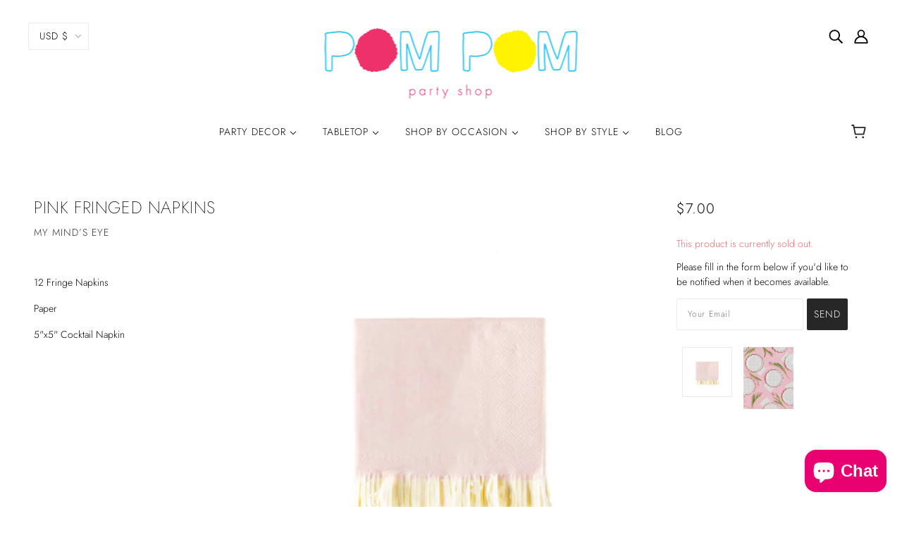

--- FILE ---
content_type: text/html; charset=utf-8
request_url: https://pompompartyshop.com/products/pink-fringed-napkins
body_size: 37098
content:
<!doctype html>
<!--[if (gt IE 9)|!(IE)]><!-->
  <html class="no-js" lang="en">
<!--<![endif]-->

  <head>
    <meta name="p:domain_verify" content="d507d0bac0fa463e58a349fac4d28107"/>
    <!-- Blockshop Theme - Version 6.3.3 by Troop Themes - http://troopthemes.com/ -->

    <meta charset="UTF-8">
    <meta http-equiv="X-UA-Compatible" content="IE=edge,chrome=1">
    <meta name="viewport" content="width=device-width, initial-scale=1.0, maximum-scale=5.0">
    
      <meta name="description" content="  12 Fringe Napkins Paper 5&quot;x5&quot; Cocktail Napkin">
    

    

<meta property="og:site_name" content="Pom Pom Party Shop">
<meta property="og:url" content="https://pompompartyshop.com/products/pink-fringed-napkins">
<meta property="og:title" content="Pink Fringed Napkins">
<meta property="og:type" content="product">
<meta property="og:description" content="  12 Fringe Napkins Paper 5&quot;x5&quot; Cocktail Napkin"><meta property="og:price:amount" content="7.00">
  <meta property="og:price:currency" content="USD"><meta property="og:image" content="http://pompompartyshop.com/cdn/shop/products/ScreenShot2020-06-14at3.39.10PM_1024x1024.png?v=1592163579"><meta property="og:image" content="http://pompompartyshop.com/cdn/shop/products/CBC740-02_1080x_f84eaaa2-d1a6-4cd0-8c94-1547c63a4f4d_1024x1024.jpg?v=1621961627">
<meta property="og:image:secure_url" content="http://pompompartyshop.com/cdn/shop/products/ScreenShot2020-06-14at3.39.10PM_1024x1024.png?v=1592163579"><meta property="og:image:secure_url" content="http://pompompartyshop.com/cdn/shop/products/CBC740-02_1080x_f84eaaa2-d1a6-4cd0-8c94-1547c63a4f4d_1024x1024.jpg?v=1621961627">

<meta name="twitter:site" content="@">
<meta name="twitter:card" content="summary_large_image">
<meta name="twitter:title" content="Pink Fringed Napkins">
<meta name="twitter:description" content="  12 Fringe Napkins Paper 5&quot;x5&quot; Cocktail Napkin">


    <link rel="canonical" href="https://pompompartyshop.com/products/pink-fringed-napkins">
    <link rel="preconnect" href="https://cdn.shopify.com">

    
      <link rel="shortcut icon" href="//pompompartyshop.com/cdn/shop/files/P_favicon_32x32.png?v=1613155871" type="image/png">
    

    
      <title>Pink Fringed Napkins | Pom Pom Party Shop</title>
    

    <script>window.performance && window.performance.mark && window.performance.mark('shopify.content_for_header.start');</script><meta id="shopify-digital-wallet" name="shopify-digital-wallet" content="/4502683777/digital_wallets/dialog">
<meta name="shopify-checkout-api-token" content="ab9312527614c7fbf34369f302029728">
<link rel="alternate" type="application/json+oembed" href="https://pompompartyshop.com/products/pink-fringed-napkins.oembed">
<script async="async" src="/checkouts/internal/preloads.js?locale=en-US"></script>
<link rel="preconnect" href="https://shop.app" crossorigin="anonymous">
<script async="async" src="https://shop.app/checkouts/internal/preloads.js?locale=en-US&shop_id=4502683777" crossorigin="anonymous"></script>
<script id="apple-pay-shop-capabilities" type="application/json">{"shopId":4502683777,"countryCode":"US","currencyCode":"USD","merchantCapabilities":["supports3DS"],"merchantId":"gid:\/\/shopify\/Shop\/4502683777","merchantName":"Pom Pom Party Shop","requiredBillingContactFields":["postalAddress","email","phone"],"requiredShippingContactFields":["postalAddress","email","phone"],"shippingType":"shipping","supportedNetworks":["visa","masterCard","amex","discover","elo","jcb"],"total":{"type":"pending","label":"Pom Pom Party Shop","amount":"1.00"},"shopifyPaymentsEnabled":true,"supportsSubscriptions":true}</script>
<script id="shopify-features" type="application/json">{"accessToken":"ab9312527614c7fbf34369f302029728","betas":["rich-media-storefront-analytics"],"domain":"pompompartyshop.com","predictiveSearch":true,"shopId":4502683777,"locale":"en"}</script>
<script>var Shopify = Shopify || {};
Shopify.shop = "zabac-llc.myshopify.com";
Shopify.locale = "en";
Shopify.currency = {"active":"USD","rate":"1.0"};
Shopify.country = "US";
Shopify.theme = {"name":"Blockshop","id":45719388289,"schema_name":"Blockshop","schema_version":"6.3.3","theme_store_id":606,"role":"main"};
Shopify.theme.handle = "null";
Shopify.theme.style = {"id":null,"handle":null};
Shopify.cdnHost = "pompompartyshop.com/cdn";
Shopify.routes = Shopify.routes || {};
Shopify.routes.root = "/";</script>
<script type="module">!function(o){(o.Shopify=o.Shopify||{}).modules=!0}(window);</script>
<script>!function(o){function n(){var o=[];function n(){o.push(Array.prototype.slice.apply(arguments))}return n.q=o,n}var t=o.Shopify=o.Shopify||{};t.loadFeatures=n(),t.autoloadFeatures=n()}(window);</script>
<script>
  window.ShopifyPay = window.ShopifyPay || {};
  window.ShopifyPay.apiHost = "shop.app\/pay";
  window.ShopifyPay.redirectState = null;
</script>
<script id="shop-js-analytics" type="application/json">{"pageType":"product"}</script>
<script defer="defer" async type="module" src="//pompompartyshop.com/cdn/shopifycloud/shop-js/modules/v2/client.init-shop-cart-sync_BT-GjEfc.en.esm.js"></script>
<script defer="defer" async type="module" src="//pompompartyshop.com/cdn/shopifycloud/shop-js/modules/v2/chunk.common_D58fp_Oc.esm.js"></script>
<script defer="defer" async type="module" src="//pompompartyshop.com/cdn/shopifycloud/shop-js/modules/v2/chunk.modal_xMitdFEc.esm.js"></script>
<script type="module">
  await import("//pompompartyshop.com/cdn/shopifycloud/shop-js/modules/v2/client.init-shop-cart-sync_BT-GjEfc.en.esm.js");
await import("//pompompartyshop.com/cdn/shopifycloud/shop-js/modules/v2/chunk.common_D58fp_Oc.esm.js");
await import("//pompompartyshop.com/cdn/shopifycloud/shop-js/modules/v2/chunk.modal_xMitdFEc.esm.js");

  window.Shopify.SignInWithShop?.initShopCartSync?.({"fedCMEnabled":true,"windoidEnabled":true});

</script>
<script>
  window.Shopify = window.Shopify || {};
  if (!window.Shopify.featureAssets) window.Shopify.featureAssets = {};
  window.Shopify.featureAssets['shop-js'] = {"shop-cart-sync":["modules/v2/client.shop-cart-sync_DZOKe7Ll.en.esm.js","modules/v2/chunk.common_D58fp_Oc.esm.js","modules/v2/chunk.modal_xMitdFEc.esm.js"],"init-fed-cm":["modules/v2/client.init-fed-cm_B6oLuCjv.en.esm.js","modules/v2/chunk.common_D58fp_Oc.esm.js","modules/v2/chunk.modal_xMitdFEc.esm.js"],"shop-cash-offers":["modules/v2/client.shop-cash-offers_D2sdYoxE.en.esm.js","modules/v2/chunk.common_D58fp_Oc.esm.js","modules/v2/chunk.modal_xMitdFEc.esm.js"],"shop-login-button":["modules/v2/client.shop-login-button_QeVjl5Y3.en.esm.js","modules/v2/chunk.common_D58fp_Oc.esm.js","modules/v2/chunk.modal_xMitdFEc.esm.js"],"pay-button":["modules/v2/client.pay-button_DXTOsIq6.en.esm.js","modules/v2/chunk.common_D58fp_Oc.esm.js","modules/v2/chunk.modal_xMitdFEc.esm.js"],"shop-button":["modules/v2/client.shop-button_DQZHx9pm.en.esm.js","modules/v2/chunk.common_D58fp_Oc.esm.js","modules/v2/chunk.modal_xMitdFEc.esm.js"],"avatar":["modules/v2/client.avatar_BTnouDA3.en.esm.js"],"init-windoid":["modules/v2/client.init-windoid_CR1B-cfM.en.esm.js","modules/v2/chunk.common_D58fp_Oc.esm.js","modules/v2/chunk.modal_xMitdFEc.esm.js"],"init-shop-for-new-customer-accounts":["modules/v2/client.init-shop-for-new-customer-accounts_C_vY_xzh.en.esm.js","modules/v2/client.shop-login-button_QeVjl5Y3.en.esm.js","modules/v2/chunk.common_D58fp_Oc.esm.js","modules/v2/chunk.modal_xMitdFEc.esm.js"],"init-shop-email-lookup-coordinator":["modules/v2/client.init-shop-email-lookup-coordinator_BI7n9ZSv.en.esm.js","modules/v2/chunk.common_D58fp_Oc.esm.js","modules/v2/chunk.modal_xMitdFEc.esm.js"],"init-shop-cart-sync":["modules/v2/client.init-shop-cart-sync_BT-GjEfc.en.esm.js","modules/v2/chunk.common_D58fp_Oc.esm.js","modules/v2/chunk.modal_xMitdFEc.esm.js"],"shop-toast-manager":["modules/v2/client.shop-toast-manager_DiYdP3xc.en.esm.js","modules/v2/chunk.common_D58fp_Oc.esm.js","modules/v2/chunk.modal_xMitdFEc.esm.js"],"init-customer-accounts":["modules/v2/client.init-customer-accounts_D9ZNqS-Q.en.esm.js","modules/v2/client.shop-login-button_QeVjl5Y3.en.esm.js","modules/v2/chunk.common_D58fp_Oc.esm.js","modules/v2/chunk.modal_xMitdFEc.esm.js"],"init-customer-accounts-sign-up":["modules/v2/client.init-customer-accounts-sign-up_iGw4briv.en.esm.js","modules/v2/client.shop-login-button_QeVjl5Y3.en.esm.js","modules/v2/chunk.common_D58fp_Oc.esm.js","modules/v2/chunk.modal_xMitdFEc.esm.js"],"shop-follow-button":["modules/v2/client.shop-follow-button_CqMgW2wH.en.esm.js","modules/v2/chunk.common_D58fp_Oc.esm.js","modules/v2/chunk.modal_xMitdFEc.esm.js"],"checkout-modal":["modules/v2/client.checkout-modal_xHeaAweL.en.esm.js","modules/v2/chunk.common_D58fp_Oc.esm.js","modules/v2/chunk.modal_xMitdFEc.esm.js"],"shop-login":["modules/v2/client.shop-login_D91U-Q7h.en.esm.js","modules/v2/chunk.common_D58fp_Oc.esm.js","modules/v2/chunk.modal_xMitdFEc.esm.js"],"lead-capture":["modules/v2/client.lead-capture_BJmE1dJe.en.esm.js","modules/v2/chunk.common_D58fp_Oc.esm.js","modules/v2/chunk.modal_xMitdFEc.esm.js"],"payment-terms":["modules/v2/client.payment-terms_Ci9AEqFq.en.esm.js","modules/v2/chunk.common_D58fp_Oc.esm.js","modules/v2/chunk.modal_xMitdFEc.esm.js"]};
</script>
<script>(function() {
  var isLoaded = false;
  function asyncLoad() {
    if (isLoaded) return;
    isLoaded = true;
    var urls = ["https:\/\/chimpstatic.com\/mcjs-connected\/js\/users\/f6812abfbf45b01022ff9c0ac\/d7773e694b8c40676a81fcb52.js?shop=zabac-llc.myshopify.com","https:\/\/cdn.popt.in\/pixel.js?id=7ff7378aa8e45\u0026shop=zabac-llc.myshopify.com","https:\/\/cdn.jsdelivr.net\/gh\/zahidsattarahmed\/storeview@latest\/newtrackingscript.js?shop=zabac-llc.myshopify.com"];
    for (var i = 0; i < urls.length; i++) {
      var s = document.createElement('script');
      s.type = 'text/javascript';
      s.async = true;
      s.src = urls[i];
      var x = document.getElementsByTagName('script')[0];
      x.parentNode.insertBefore(s, x);
    }
  };
  if(window.attachEvent) {
    window.attachEvent('onload', asyncLoad);
  } else {
    window.addEventListener('load', asyncLoad, false);
  }
})();</script>
<script id="__st">var __st={"a":4502683777,"offset":-18000,"reqid":"e82bf834-3a1c-437d-a296-2f7989625386-1769146856","pageurl":"pompompartyshop.com\/products\/pink-fringed-napkins","u":"ece4cf89795f","p":"product","rtyp":"product","rid":2220757090433};</script>
<script>window.ShopifyPaypalV4VisibilityTracking = true;</script>
<script id="captcha-bootstrap">!function(){'use strict';const t='contact',e='account',n='new_comment',o=[[t,t],['blogs',n],['comments',n],[t,'customer']],c=[[e,'customer_login'],[e,'guest_login'],[e,'recover_customer_password'],[e,'create_customer']],r=t=>t.map((([t,e])=>`form[action*='/${t}']:not([data-nocaptcha='true']) input[name='form_type'][value='${e}']`)).join(','),a=t=>()=>t?[...document.querySelectorAll(t)].map((t=>t.form)):[];function s(){const t=[...o],e=r(t);return a(e)}const i='password',u='form_key',d=['recaptcha-v3-token','g-recaptcha-response','h-captcha-response',i],f=()=>{try{return window.sessionStorage}catch{return}},m='__shopify_v',_=t=>t.elements[u];function p(t,e,n=!1){try{const o=window.sessionStorage,c=JSON.parse(o.getItem(e)),{data:r}=function(t){const{data:e,action:n}=t;return t[m]||n?{data:e,action:n}:{data:t,action:n}}(c);for(const[e,n]of Object.entries(r))t.elements[e]&&(t.elements[e].value=n);n&&o.removeItem(e)}catch(o){console.error('form repopulation failed',{error:o})}}const l='form_type',E='cptcha';function T(t){t.dataset[E]=!0}const w=window,h=w.document,L='Shopify',v='ce_forms',y='captcha';let A=!1;((t,e)=>{const n=(g='f06e6c50-85a8-45c8-87d0-21a2b65856fe',I='https://cdn.shopify.com/shopifycloud/storefront-forms-hcaptcha/ce_storefront_forms_captcha_hcaptcha.v1.5.2.iife.js',D={infoText:'Protected by hCaptcha',privacyText:'Privacy',termsText:'Terms'},(t,e,n)=>{const o=w[L][v],c=o.bindForm;if(c)return c(t,g,e,D).then(n);var r;o.q.push([[t,g,e,D],n]),r=I,A||(h.body.append(Object.assign(h.createElement('script'),{id:'captcha-provider',async:!0,src:r})),A=!0)});var g,I,D;w[L]=w[L]||{},w[L][v]=w[L][v]||{},w[L][v].q=[],w[L][y]=w[L][y]||{},w[L][y].protect=function(t,e){n(t,void 0,e),T(t)},Object.freeze(w[L][y]),function(t,e,n,w,h,L){const[v,y,A,g]=function(t,e,n){const i=e?o:[],u=t?c:[],d=[...i,...u],f=r(d),m=r(i),_=r(d.filter((([t,e])=>n.includes(e))));return[a(f),a(m),a(_),s()]}(w,h,L),I=t=>{const e=t.target;return e instanceof HTMLFormElement?e:e&&e.form},D=t=>v().includes(t);t.addEventListener('submit',(t=>{const e=I(t);if(!e)return;const n=D(e)&&!e.dataset.hcaptchaBound&&!e.dataset.recaptchaBound,o=_(e),c=g().includes(e)&&(!o||!o.value);(n||c)&&t.preventDefault(),c&&!n&&(function(t){try{if(!f())return;!function(t){const e=f();if(!e)return;const n=_(t);if(!n)return;const o=n.value;o&&e.removeItem(o)}(t);const e=Array.from(Array(32),(()=>Math.random().toString(36)[2])).join('');!function(t,e){_(t)||t.append(Object.assign(document.createElement('input'),{type:'hidden',name:u})),t.elements[u].value=e}(t,e),function(t,e){const n=f();if(!n)return;const o=[...t.querySelectorAll(`input[type='${i}']`)].map((({name:t})=>t)),c=[...d,...o],r={};for(const[a,s]of new FormData(t).entries())c.includes(a)||(r[a]=s);n.setItem(e,JSON.stringify({[m]:1,action:t.action,data:r}))}(t,e)}catch(e){console.error('failed to persist form',e)}}(e),e.submit())}));const S=(t,e)=>{t&&!t.dataset[E]&&(n(t,e.some((e=>e===t))),T(t))};for(const o of['focusin','change'])t.addEventListener(o,(t=>{const e=I(t);D(e)&&S(e,y())}));const B=e.get('form_key'),M=e.get(l),P=B&&M;t.addEventListener('DOMContentLoaded',(()=>{const t=y();if(P)for(const e of t)e.elements[l].value===M&&p(e,B);[...new Set([...A(),...v().filter((t=>'true'===t.dataset.shopifyCaptcha))])].forEach((e=>S(e,t)))}))}(h,new URLSearchParams(w.location.search),n,t,e,['guest_login'])})(!0,!0)}();</script>
<script integrity="sha256-4kQ18oKyAcykRKYeNunJcIwy7WH5gtpwJnB7kiuLZ1E=" data-source-attribution="shopify.loadfeatures" defer="defer" src="//pompompartyshop.com/cdn/shopifycloud/storefront/assets/storefront/load_feature-a0a9edcb.js" crossorigin="anonymous"></script>
<script crossorigin="anonymous" defer="defer" src="//pompompartyshop.com/cdn/shopifycloud/storefront/assets/shopify_pay/storefront-65b4c6d7.js?v=20250812"></script>
<script data-source-attribution="shopify.dynamic_checkout.dynamic.init">var Shopify=Shopify||{};Shopify.PaymentButton=Shopify.PaymentButton||{isStorefrontPortableWallets:!0,init:function(){window.Shopify.PaymentButton.init=function(){};var t=document.createElement("script");t.src="https://pompompartyshop.com/cdn/shopifycloud/portable-wallets/latest/portable-wallets.en.js",t.type="module",document.head.appendChild(t)}};
</script>
<script data-source-attribution="shopify.dynamic_checkout.buyer_consent">
  function portableWalletsHideBuyerConsent(e){var t=document.getElementById("shopify-buyer-consent"),n=document.getElementById("shopify-subscription-policy-button");t&&n&&(t.classList.add("hidden"),t.setAttribute("aria-hidden","true"),n.removeEventListener("click",e))}function portableWalletsShowBuyerConsent(e){var t=document.getElementById("shopify-buyer-consent"),n=document.getElementById("shopify-subscription-policy-button");t&&n&&(t.classList.remove("hidden"),t.removeAttribute("aria-hidden"),n.addEventListener("click",e))}window.Shopify?.PaymentButton&&(window.Shopify.PaymentButton.hideBuyerConsent=portableWalletsHideBuyerConsent,window.Shopify.PaymentButton.showBuyerConsent=portableWalletsShowBuyerConsent);
</script>
<script>
  function portableWalletsCleanup(e){e&&e.src&&console.error("Failed to load portable wallets script "+e.src);var t=document.querySelectorAll("shopify-accelerated-checkout .shopify-payment-button__skeleton, shopify-accelerated-checkout-cart .wallet-cart-button__skeleton"),e=document.getElementById("shopify-buyer-consent");for(let e=0;e<t.length;e++)t[e].remove();e&&e.remove()}function portableWalletsNotLoadedAsModule(e){e instanceof ErrorEvent&&"string"==typeof e.message&&e.message.includes("import.meta")&&"string"==typeof e.filename&&e.filename.includes("portable-wallets")&&(window.removeEventListener("error",portableWalletsNotLoadedAsModule),window.Shopify.PaymentButton.failedToLoad=e,"loading"===document.readyState?document.addEventListener("DOMContentLoaded",window.Shopify.PaymentButton.init):window.Shopify.PaymentButton.init())}window.addEventListener("error",portableWalletsNotLoadedAsModule);
</script>

<script type="module" src="https://pompompartyshop.com/cdn/shopifycloud/portable-wallets/latest/portable-wallets.en.js" onError="portableWalletsCleanup(this)" crossorigin="anonymous"></script>
<script nomodule>
  document.addEventListener("DOMContentLoaded", portableWalletsCleanup);
</script>

<link id="shopify-accelerated-checkout-styles" rel="stylesheet" media="screen" href="https://pompompartyshop.com/cdn/shopifycloud/portable-wallets/latest/accelerated-checkout-backwards-compat.css" crossorigin="anonymous">
<style id="shopify-accelerated-checkout-cart">
        #shopify-buyer-consent {
  margin-top: 1em;
  display: inline-block;
  width: 100%;
}

#shopify-buyer-consent.hidden {
  display: none;
}

#shopify-subscription-policy-button {
  background: none;
  border: none;
  padding: 0;
  text-decoration: underline;
  font-size: inherit;
  cursor: pointer;
}

#shopify-subscription-policy-button::before {
  box-shadow: none;
}

      </style>

<script>window.performance && window.performance.mark && window.performance.mark('shopify.content_for_header.end');</script>

    








<style>
  
  @font-face {
  font-family: Jost;
  font-weight: 200;
  font-style: normal;
  font-display: swap;
  src: url("//pompompartyshop.com/cdn/fonts/jost/jost_n2.7cf1d5ada8e7e487a344a1a211c13526576e9c10.woff2") format("woff2"),
       url("//pompompartyshop.com/cdn/fonts/jost/jost_n2.14a8a4441af24e1b5d8eda76eb6dd1ab6bfedf1f.woff") format("woff");
}


  
  
    @font-face {
  font-family: Jost;
  font-weight: 400;
  font-style: normal;
  font-display: swap;
  src: url("//pompompartyshop.com/cdn/fonts/jost/jost_n4.d47a1b6347ce4a4c9f437608011273009d91f2b7.woff2") format("woff2"),
       url("//pompompartyshop.com/cdn/fonts/jost/jost_n4.791c46290e672b3f85c3d1c651ef2efa3819eadd.woff") format("woff");
}

  

  
  @font-face {
  font-family: Jost;
  font-weight: 300;
  font-style: normal;
  font-display: swap;
  src: url("//pompompartyshop.com/cdn/fonts/jost/jost_n3.a5df7448b5b8c9a76542f085341dff794ff2a59d.woff2") format("woff2"),
       url("//pompompartyshop.com/cdn/fonts/jost/jost_n3.882941f5a26d0660f7dd135c08afc57fc6939a07.woff") format("woff");
}


  
  
    @font-face {
  font-family: Jost;
  font-weight: 400;
  font-style: normal;
  font-display: swap;
  src: url("//pompompartyshop.com/cdn/fonts/jost/jost_n4.d47a1b6347ce4a4c9f437608011273009d91f2b7.woff2") format("woff2"),
       url("//pompompartyshop.com/cdn/fonts/jost/jost_n4.791c46290e672b3f85c3d1c651ef2efa3819eadd.woff") format("woff");
}

  

  
  @font-face {
  font-family: Jost;
  font-weight: 300;
  font-style: normal;
  font-display: swap;
  src: url("//pompompartyshop.com/cdn/fonts/jost/jost_n3.a5df7448b5b8c9a76542f085341dff794ff2a59d.woff2") format("woff2"),
       url("//pompompartyshop.com/cdn/fonts/jost/jost_n3.882941f5a26d0660f7dd135c08afc57fc6939a07.woff") format("woff");
}


  
  
    @font-face {
  font-family: Jost;
  font-weight: 400;
  font-style: normal;
  font-display: swap;
  src: url("//pompompartyshop.com/cdn/fonts/jost/jost_n4.d47a1b6347ce4a4c9f437608011273009d91f2b7.woff2") format("woff2"),
       url("//pompompartyshop.com/cdn/fonts/jost/jost_n4.791c46290e672b3f85c3d1c651ef2efa3819eadd.woff") format("woff");
}

  

  
  
    @font-face {
  font-family: Jost;
  font-weight: 300;
  font-style: italic;
  font-display: swap;
  src: url("//pompompartyshop.com/cdn/fonts/jost/jost_i3.8d4e97d98751190bb5824cdb405ec5b0049a74c0.woff2") format("woff2"),
       url("//pompompartyshop.com/cdn/fonts/jost/jost_i3.1b7a65a16099fd3de6fdf1255c696902ed952195.woff") format("woff");
}

  

  
  
    @font-face {
  font-family: Jost;
  font-weight: 400;
  font-style: italic;
  font-display: swap;
  src: url("//pompompartyshop.com/cdn/fonts/jost/jost_i4.b690098389649750ada222b9763d55796c5283a5.woff2") format("woff2"),
       url("//pompompartyshop.com/cdn/fonts/jost/jost_i4.fd766415a47e50b9e391ae7ec04e2ae25e7e28b0.woff") format("woff");
}

  
</style>


    <style>
  :root {
    
  --font--section-heading--size: 24px;
  --font--block-heading--size: 18px;
  --font--heading--uppercase: uppercase;
  --font--paragraph--size: 14px;

  --font--heading--family: Jost, sans-serif;
  --font--heading--weight: 200;
  --font--heading--normal-weight: 400;
  --font--heading--style: normal;

  --font--accent--family: Jost, sans-serif;
  --font--accent--weight: 300;
  --font--accent--style: normal;

  --font--paragraph--family: Jost, sans-serif;
  --font--paragraph--weight: 300;
  --font--paragraph--style: normal;
  --font--bolder-paragraph--weight: 400;

  --image--loading-animation: url('//pompompartyshop.com/cdn/shop/t/3/assets/AjaxLoader.gif?v=66431031005733996371591297709');
  --image--grabbing-icon: url('//pompompartyshop.com/cdn/shop/t/3/assets/grabbing.png?v=162995541551579154171591297709');



    --image--popup: url('//pompompartyshop.com/cdn/shop/files/Screen_Shot_2022-04-18_at_11.08.43_AM_1200x.png?v=1650294529');

    --color--accent: #f584ad;
    --color-text: #000000;
    --color-page-bg: #ffffff;
    --color-panel-bg: #f7f7f7;
    --color-badge-bdr: rgba(0, 0, 0, 0.05);
    --color-border: #ebebeb;
    --color-error: #f66767;
    --color-button: #ffffff;
    --color-button-bg: #272727;
    --color--body--light: #303030;
    --color--alternative: #ffffff;
    --color-header: #000000;
    --color-header-bg: #ffffff;
    --color-menubar: #000000;
    --color-cart: #272727;
    --color--footer: #ffffff;
    --bg-color--footer: #f397b2;
    --color-slider-caption: #272727;
    --color-slider-caption-bg: #ffffff;
    --color-slider-button: #f7f7f7;
    --color-slider-button-bg: #272727;
    --color-slider-button-hover-bg: #474747;
    --color-slider-nav: #272727;
    --color-product-slider-bg: #ffffff;
    --color-featured-promo-bg: #f7f7f7;
    --color-social-feed-bg: #ffffff;
    --color-grid-sale: #ffffff;
    --color-grid-sale-bg: #e32c2b;
    --color-grid-sold-out: #ffffff;
    --color-grid-sold-out-bg: #cccccc;
    --color-tabs-accordions: #ebebeb;
  }
</style>

    <link href="//pompompartyshop.com/cdn/shop/t/3/assets/theme.css?v=78999107541796459341598218831" rel="stylesheet" type="text/css" media="all" />
    <link href="//pompompartyshop.com/cdn/shop/t/3/assets/theme--customizations.css?v=65312149648483645941592882131" rel="stylesheet" type="text/css" media="all" />

    <script>
  var general_external_links_enabled = true,
  general_scroll_to_active_item = true,
  shop_url = 'https://pompompartyshop.com',
  popup_config = {
    enabled               : false,
    test_mode             : false,
    newsletter_enabled    : false,
    social_icons_enabled  : true,
    show_image_enabled    : '47',
    image_link            : "",
    seconds_until         : 2,

    
    
      show_image_url        : '<img src="//pompompartyshop.com/cdn/shop/files/Screen_Shot_2022-04-18_at_11.08.43_AM_1200x.png?v=1650294529" />',
    

    page_content          : '',
    days_until            : '1',
    storage_key           : 'troop_popup_storage'
  };

  popup_config.show_image_enabled = popup_config.show_image_enabled > 0 ? true : false;

  // newer naming convention
  var theme = {};
  theme.classes = {};
  theme.partials = {};
  theme.settings = {};
  theme.shop = {};
  theme.templates = {};
  theme.translations = {};
  theme.urls = {};
  theme.utils = {};

  theme.settings.cart_type = 'drawer';
  theme.shop.money_format = "${{amount}}";
  theme.translations.newsletter_email_blank = 'Email field is blank';
  theme.translations.cart_item = 'Item';
  theme.translations.cart_items = 'Items';
  theme.preload_image = '//pompompartyshop.com/cdn/shop/t/3/assets/popup.jpg?v=681';
  theme.urls.cart = '/cart';
  theme.urls.collections = '/collections';
  theme.urls.product_recommendations = '/recommendations/products';
  theme.urls.search = '/search';

  // LazySizes
  window.lazySizesConfig = window.lazySizesConfig || {};
  window.lazySizesConfig.expand = 1200;
  window.lazySizesConfig.loadMode = 3;
  window.lazySizesConfig.ricTimeout = 50;
</script>

    <script src="//pompompartyshop.com/cdn/shop/t/3/assets/lazysizes.min.js?v=89211285363418916191591297710" type="text/javascript"></script>

    

    <script src="//pompompartyshop.com/cdn/shop/t/3/assets/theme.min.js?v=107563063071378619151591297713" type="text/javascript"></script>

  <script src="https://cdn.shopify.com/extensions/e8878072-2f6b-4e89-8082-94b04320908d/inbox-1254/assets/inbox-chat-loader.js" type="text/javascript" defer="defer"></script>
<link href="https://monorail-edge.shopifysvc.com" rel="dns-prefetch">
<script>(function(){if ("sendBeacon" in navigator && "performance" in window) {try {var session_token_from_headers = performance.getEntriesByType('navigation')[0].serverTiming.find(x => x.name == '_s').description;} catch {var session_token_from_headers = undefined;}var session_cookie_matches = document.cookie.match(/_shopify_s=([^;]*)/);var session_token_from_cookie = session_cookie_matches && session_cookie_matches.length === 2 ? session_cookie_matches[1] : "";var session_token = session_token_from_headers || session_token_from_cookie || "";function handle_abandonment_event(e) {var entries = performance.getEntries().filter(function(entry) {return /monorail-edge.shopifysvc.com/.test(entry.name);});if (!window.abandonment_tracked && entries.length === 0) {window.abandonment_tracked = true;var currentMs = Date.now();var navigation_start = performance.timing.navigationStart;var payload = {shop_id: 4502683777,url: window.location.href,navigation_start,duration: currentMs - navigation_start,session_token,page_type: "product"};window.navigator.sendBeacon("https://monorail-edge.shopifysvc.com/v1/produce", JSON.stringify({schema_id: "online_store_buyer_site_abandonment/1.1",payload: payload,metadata: {event_created_at_ms: currentMs,event_sent_at_ms: currentMs}}));}}window.addEventListener('pagehide', handle_abandonment_event);}}());</script>
<script id="web-pixels-manager-setup">(function e(e,d,r,n,o){if(void 0===o&&(o={}),!Boolean(null===(a=null===(i=window.Shopify)||void 0===i?void 0:i.analytics)||void 0===a?void 0:a.replayQueue)){var i,a;window.Shopify=window.Shopify||{};var t=window.Shopify;t.analytics=t.analytics||{};var s=t.analytics;s.replayQueue=[],s.publish=function(e,d,r){return s.replayQueue.push([e,d,r]),!0};try{self.performance.mark("wpm:start")}catch(e){}var l=function(){var e={modern:/Edge?\/(1{2}[4-9]|1[2-9]\d|[2-9]\d{2}|\d{4,})\.\d+(\.\d+|)|Firefox\/(1{2}[4-9]|1[2-9]\d|[2-9]\d{2}|\d{4,})\.\d+(\.\d+|)|Chrom(ium|e)\/(9{2}|\d{3,})\.\d+(\.\d+|)|(Maci|X1{2}).+ Version\/(15\.\d+|(1[6-9]|[2-9]\d|\d{3,})\.\d+)([,.]\d+|)( \(\w+\)|)( Mobile\/\w+|) Safari\/|Chrome.+OPR\/(9{2}|\d{3,})\.\d+\.\d+|(CPU[ +]OS|iPhone[ +]OS|CPU[ +]iPhone|CPU IPhone OS|CPU iPad OS)[ +]+(15[._]\d+|(1[6-9]|[2-9]\d|\d{3,})[._]\d+)([._]\d+|)|Android:?[ /-](13[3-9]|1[4-9]\d|[2-9]\d{2}|\d{4,})(\.\d+|)(\.\d+|)|Android.+Firefox\/(13[5-9]|1[4-9]\d|[2-9]\d{2}|\d{4,})\.\d+(\.\d+|)|Android.+Chrom(ium|e)\/(13[3-9]|1[4-9]\d|[2-9]\d{2}|\d{4,})\.\d+(\.\d+|)|SamsungBrowser\/([2-9]\d|\d{3,})\.\d+/,legacy:/Edge?\/(1[6-9]|[2-9]\d|\d{3,})\.\d+(\.\d+|)|Firefox\/(5[4-9]|[6-9]\d|\d{3,})\.\d+(\.\d+|)|Chrom(ium|e)\/(5[1-9]|[6-9]\d|\d{3,})\.\d+(\.\d+|)([\d.]+$|.*Safari\/(?![\d.]+ Edge\/[\d.]+$))|(Maci|X1{2}).+ Version\/(10\.\d+|(1[1-9]|[2-9]\d|\d{3,})\.\d+)([,.]\d+|)( \(\w+\)|)( Mobile\/\w+|) Safari\/|Chrome.+OPR\/(3[89]|[4-9]\d|\d{3,})\.\d+\.\d+|(CPU[ +]OS|iPhone[ +]OS|CPU[ +]iPhone|CPU IPhone OS|CPU iPad OS)[ +]+(10[._]\d+|(1[1-9]|[2-9]\d|\d{3,})[._]\d+)([._]\d+|)|Android:?[ /-](13[3-9]|1[4-9]\d|[2-9]\d{2}|\d{4,})(\.\d+|)(\.\d+|)|Mobile Safari.+OPR\/([89]\d|\d{3,})\.\d+\.\d+|Android.+Firefox\/(13[5-9]|1[4-9]\d|[2-9]\d{2}|\d{4,})\.\d+(\.\d+|)|Android.+Chrom(ium|e)\/(13[3-9]|1[4-9]\d|[2-9]\d{2}|\d{4,})\.\d+(\.\d+|)|Android.+(UC? ?Browser|UCWEB|U3)[ /]?(15\.([5-9]|\d{2,})|(1[6-9]|[2-9]\d|\d{3,})\.\d+)\.\d+|SamsungBrowser\/(5\.\d+|([6-9]|\d{2,})\.\d+)|Android.+MQ{2}Browser\/(14(\.(9|\d{2,})|)|(1[5-9]|[2-9]\d|\d{3,})(\.\d+|))(\.\d+|)|K[Aa][Ii]OS\/(3\.\d+|([4-9]|\d{2,})\.\d+)(\.\d+|)/},d=e.modern,r=e.legacy,n=navigator.userAgent;return n.match(d)?"modern":n.match(r)?"legacy":"unknown"}(),u="modern"===l?"modern":"legacy",c=(null!=n?n:{modern:"",legacy:""})[u],f=function(e){return[e.baseUrl,"/wpm","/b",e.hashVersion,"modern"===e.buildTarget?"m":"l",".js"].join("")}({baseUrl:d,hashVersion:r,buildTarget:u}),m=function(e){var d=e.version,r=e.bundleTarget,n=e.surface,o=e.pageUrl,i=e.monorailEndpoint;return{emit:function(e){var a=e.status,t=e.errorMsg,s=(new Date).getTime(),l=JSON.stringify({metadata:{event_sent_at_ms:s},events:[{schema_id:"web_pixels_manager_load/3.1",payload:{version:d,bundle_target:r,page_url:o,status:a,surface:n,error_msg:t},metadata:{event_created_at_ms:s}}]});if(!i)return console&&console.warn&&console.warn("[Web Pixels Manager] No Monorail endpoint provided, skipping logging."),!1;try{return self.navigator.sendBeacon.bind(self.navigator)(i,l)}catch(e){}var u=new XMLHttpRequest;try{return u.open("POST",i,!0),u.setRequestHeader("Content-Type","text/plain"),u.send(l),!0}catch(e){return console&&console.warn&&console.warn("[Web Pixels Manager] Got an unhandled error while logging to Monorail."),!1}}}}({version:r,bundleTarget:l,surface:e.surface,pageUrl:self.location.href,monorailEndpoint:e.monorailEndpoint});try{o.browserTarget=l,function(e){var d=e.src,r=e.async,n=void 0===r||r,o=e.onload,i=e.onerror,a=e.sri,t=e.scriptDataAttributes,s=void 0===t?{}:t,l=document.createElement("script"),u=document.querySelector("head"),c=document.querySelector("body");if(l.async=n,l.src=d,a&&(l.integrity=a,l.crossOrigin="anonymous"),s)for(var f in s)if(Object.prototype.hasOwnProperty.call(s,f))try{l.dataset[f]=s[f]}catch(e){}if(o&&l.addEventListener("load",o),i&&l.addEventListener("error",i),u)u.appendChild(l);else{if(!c)throw new Error("Did not find a head or body element to append the script");c.appendChild(l)}}({src:f,async:!0,onload:function(){if(!function(){var e,d;return Boolean(null===(d=null===(e=window.Shopify)||void 0===e?void 0:e.analytics)||void 0===d?void 0:d.initialized)}()){var d=window.webPixelsManager.init(e)||void 0;if(d){var r=window.Shopify.analytics;r.replayQueue.forEach((function(e){var r=e[0],n=e[1],o=e[2];d.publishCustomEvent(r,n,o)})),r.replayQueue=[],r.publish=d.publishCustomEvent,r.visitor=d.visitor,r.initialized=!0}}},onerror:function(){return m.emit({status:"failed",errorMsg:"".concat(f," has failed to load")})},sri:function(e){var d=/^sha384-[A-Za-z0-9+/=]+$/;return"string"==typeof e&&d.test(e)}(c)?c:"",scriptDataAttributes:o}),m.emit({status:"loading"})}catch(e){m.emit({status:"failed",errorMsg:(null==e?void 0:e.message)||"Unknown error"})}}})({shopId: 4502683777,storefrontBaseUrl: "https://pompompartyshop.com",extensionsBaseUrl: "https://extensions.shopifycdn.com/cdn/shopifycloud/web-pixels-manager",monorailEndpoint: "https://monorail-edge.shopifysvc.com/unstable/produce_batch",surface: "storefront-renderer",enabledBetaFlags: ["2dca8a86"],webPixelsConfigList: [{"id":"27197569","configuration":"{\"tagID\":\"2613218739955\"}","eventPayloadVersion":"v1","runtimeContext":"STRICT","scriptVersion":"18031546ee651571ed29edbe71a3550b","type":"APP","apiClientId":3009811,"privacyPurposes":["ANALYTICS","MARKETING","SALE_OF_DATA"],"dataSharingAdjustments":{"protectedCustomerApprovalScopes":["read_customer_address","read_customer_email","read_customer_name","read_customer_personal_data","read_customer_phone"]}},{"id":"17989761","eventPayloadVersion":"v1","runtimeContext":"LAX","scriptVersion":"1","type":"CUSTOM","privacyPurposes":["MARKETING"],"name":"Meta pixel (migrated)"},{"id":"22380673","eventPayloadVersion":"v1","runtimeContext":"LAX","scriptVersion":"1","type":"CUSTOM","privacyPurposes":["ANALYTICS"],"name":"Google Analytics tag (migrated)"},{"id":"shopify-app-pixel","configuration":"{}","eventPayloadVersion":"v1","runtimeContext":"STRICT","scriptVersion":"0450","apiClientId":"shopify-pixel","type":"APP","privacyPurposes":["ANALYTICS","MARKETING"]},{"id":"shopify-custom-pixel","eventPayloadVersion":"v1","runtimeContext":"LAX","scriptVersion":"0450","apiClientId":"shopify-pixel","type":"CUSTOM","privacyPurposes":["ANALYTICS","MARKETING"]}],isMerchantRequest: false,initData: {"shop":{"name":"Pom Pom Party Shop","paymentSettings":{"currencyCode":"USD"},"myshopifyDomain":"zabac-llc.myshopify.com","countryCode":"US","storefrontUrl":"https:\/\/pompompartyshop.com"},"customer":null,"cart":null,"checkout":null,"productVariants":[{"price":{"amount":7.0,"currencyCode":"USD"},"product":{"title":"Pink Fringed Napkins","vendor":"My Mind’s Eye","id":"2220757090433","untranslatedTitle":"Pink Fringed Napkins","url":"\/products\/pink-fringed-napkins","type":"Napkins"},"id":"19926127968385","image":{"src":"\/\/pompompartyshop.com\/cdn\/shop\/products\/ScreenShot2020-06-14at3.39.10PM.png?v=1592163579"},"sku":"BAB738","title":"Default Title","untranslatedTitle":"Default Title"}],"purchasingCompany":null},},"https://pompompartyshop.com/cdn","fcfee988w5aeb613cpc8e4bc33m6693e112",{"modern":"","legacy":""},{"shopId":"4502683777","storefrontBaseUrl":"https:\/\/pompompartyshop.com","extensionBaseUrl":"https:\/\/extensions.shopifycdn.com\/cdn\/shopifycloud\/web-pixels-manager","surface":"storefront-renderer","enabledBetaFlags":"[\"2dca8a86\"]","isMerchantRequest":"false","hashVersion":"fcfee988w5aeb613cpc8e4bc33m6693e112","publish":"custom","events":"[[\"page_viewed\",{}],[\"product_viewed\",{\"productVariant\":{\"price\":{\"amount\":7.0,\"currencyCode\":\"USD\"},\"product\":{\"title\":\"Pink Fringed Napkins\",\"vendor\":\"My Mind’s Eye\",\"id\":\"2220757090433\",\"untranslatedTitle\":\"Pink Fringed Napkins\",\"url\":\"\/products\/pink-fringed-napkins\",\"type\":\"Napkins\"},\"id\":\"19926127968385\",\"image\":{\"src\":\"\/\/pompompartyshop.com\/cdn\/shop\/products\/ScreenShot2020-06-14at3.39.10PM.png?v=1592163579\"},\"sku\":\"BAB738\",\"title\":\"Default Title\",\"untranslatedTitle\":\"Default Title\"}}]]"});</script><script>
  window.ShopifyAnalytics = window.ShopifyAnalytics || {};
  window.ShopifyAnalytics.meta = window.ShopifyAnalytics.meta || {};
  window.ShopifyAnalytics.meta.currency = 'USD';
  var meta = {"product":{"id":2220757090433,"gid":"gid:\/\/shopify\/Product\/2220757090433","vendor":"My Mind’s Eye","type":"Napkins","handle":"pink-fringed-napkins","variants":[{"id":19926127968385,"price":700,"name":"Pink Fringed Napkins","public_title":null,"sku":"BAB738"}],"remote":false},"page":{"pageType":"product","resourceType":"product","resourceId":2220757090433,"requestId":"e82bf834-3a1c-437d-a296-2f7989625386-1769146856"}};
  for (var attr in meta) {
    window.ShopifyAnalytics.meta[attr] = meta[attr];
  }
</script>
<script class="analytics">
  (function () {
    var customDocumentWrite = function(content) {
      var jquery = null;

      if (window.jQuery) {
        jquery = window.jQuery;
      } else if (window.Checkout && window.Checkout.$) {
        jquery = window.Checkout.$;
      }

      if (jquery) {
        jquery('body').append(content);
      }
    };

    var hasLoggedConversion = function(token) {
      if (token) {
        return document.cookie.indexOf('loggedConversion=' + token) !== -1;
      }
      return false;
    }

    var setCookieIfConversion = function(token) {
      if (token) {
        var twoMonthsFromNow = new Date(Date.now());
        twoMonthsFromNow.setMonth(twoMonthsFromNow.getMonth() + 2);

        document.cookie = 'loggedConversion=' + token + '; expires=' + twoMonthsFromNow;
      }
    }

    var trekkie = window.ShopifyAnalytics.lib = window.trekkie = window.trekkie || [];
    if (trekkie.integrations) {
      return;
    }
    trekkie.methods = [
      'identify',
      'page',
      'ready',
      'track',
      'trackForm',
      'trackLink'
    ];
    trekkie.factory = function(method) {
      return function() {
        var args = Array.prototype.slice.call(arguments);
        args.unshift(method);
        trekkie.push(args);
        return trekkie;
      };
    };
    for (var i = 0; i < trekkie.methods.length; i++) {
      var key = trekkie.methods[i];
      trekkie[key] = trekkie.factory(key);
    }
    trekkie.load = function(config) {
      trekkie.config = config || {};
      trekkie.config.initialDocumentCookie = document.cookie;
      var first = document.getElementsByTagName('script')[0];
      var script = document.createElement('script');
      script.type = 'text/javascript';
      script.onerror = function(e) {
        var scriptFallback = document.createElement('script');
        scriptFallback.type = 'text/javascript';
        scriptFallback.onerror = function(error) {
                var Monorail = {
      produce: function produce(monorailDomain, schemaId, payload) {
        var currentMs = new Date().getTime();
        var event = {
          schema_id: schemaId,
          payload: payload,
          metadata: {
            event_created_at_ms: currentMs,
            event_sent_at_ms: currentMs
          }
        };
        return Monorail.sendRequest("https://" + monorailDomain + "/v1/produce", JSON.stringify(event));
      },
      sendRequest: function sendRequest(endpointUrl, payload) {
        // Try the sendBeacon API
        if (window && window.navigator && typeof window.navigator.sendBeacon === 'function' && typeof window.Blob === 'function' && !Monorail.isIos12()) {
          var blobData = new window.Blob([payload], {
            type: 'text/plain'
          });

          if (window.navigator.sendBeacon(endpointUrl, blobData)) {
            return true;
          } // sendBeacon was not successful

        } // XHR beacon

        var xhr = new XMLHttpRequest();

        try {
          xhr.open('POST', endpointUrl);
          xhr.setRequestHeader('Content-Type', 'text/plain');
          xhr.send(payload);
        } catch (e) {
          console.log(e);
        }

        return false;
      },
      isIos12: function isIos12() {
        return window.navigator.userAgent.lastIndexOf('iPhone; CPU iPhone OS 12_') !== -1 || window.navigator.userAgent.lastIndexOf('iPad; CPU OS 12_') !== -1;
      }
    };
    Monorail.produce('monorail-edge.shopifysvc.com',
      'trekkie_storefront_load_errors/1.1',
      {shop_id: 4502683777,
      theme_id: 45719388289,
      app_name: "storefront",
      context_url: window.location.href,
      source_url: "//pompompartyshop.com/cdn/s/trekkie.storefront.8d95595f799fbf7e1d32231b9a28fd43b70c67d3.min.js"});

        };
        scriptFallback.async = true;
        scriptFallback.src = '//pompompartyshop.com/cdn/s/trekkie.storefront.8d95595f799fbf7e1d32231b9a28fd43b70c67d3.min.js';
        first.parentNode.insertBefore(scriptFallback, first);
      };
      script.async = true;
      script.src = '//pompompartyshop.com/cdn/s/trekkie.storefront.8d95595f799fbf7e1d32231b9a28fd43b70c67d3.min.js';
      first.parentNode.insertBefore(script, first);
    };
    trekkie.load(
      {"Trekkie":{"appName":"storefront","development":false,"defaultAttributes":{"shopId":4502683777,"isMerchantRequest":null,"themeId":45719388289,"themeCityHash":"18282777719059297651","contentLanguage":"en","currency":"USD","eventMetadataId":"55198d2b-2d21-428c-a0e3-2070ea9bf205"},"isServerSideCookieWritingEnabled":true,"monorailRegion":"shop_domain","enabledBetaFlags":["65f19447"]},"Session Attribution":{},"S2S":{"facebookCapiEnabled":false,"source":"trekkie-storefront-renderer","apiClientId":580111}}
    );

    var loaded = false;
    trekkie.ready(function() {
      if (loaded) return;
      loaded = true;

      window.ShopifyAnalytics.lib = window.trekkie;

      var originalDocumentWrite = document.write;
      document.write = customDocumentWrite;
      try { window.ShopifyAnalytics.merchantGoogleAnalytics.call(this); } catch(error) {};
      document.write = originalDocumentWrite;

      window.ShopifyAnalytics.lib.page(null,{"pageType":"product","resourceType":"product","resourceId":2220757090433,"requestId":"e82bf834-3a1c-437d-a296-2f7989625386-1769146856","shopifyEmitted":true});

      var match = window.location.pathname.match(/checkouts\/(.+)\/(thank_you|post_purchase)/)
      var token = match? match[1]: undefined;
      if (!hasLoggedConversion(token)) {
        setCookieIfConversion(token);
        window.ShopifyAnalytics.lib.track("Viewed Product",{"currency":"USD","variantId":19926127968385,"productId":2220757090433,"productGid":"gid:\/\/shopify\/Product\/2220757090433","name":"Pink Fringed Napkins","price":"7.00","sku":"BAB738","brand":"My Mind’s Eye","variant":null,"category":"Napkins","nonInteraction":true,"remote":false},undefined,undefined,{"shopifyEmitted":true});
      window.ShopifyAnalytics.lib.track("monorail:\/\/trekkie_storefront_viewed_product\/1.1",{"currency":"USD","variantId":19926127968385,"productId":2220757090433,"productGid":"gid:\/\/shopify\/Product\/2220757090433","name":"Pink Fringed Napkins","price":"7.00","sku":"BAB738","brand":"My Mind’s Eye","variant":null,"category":"Napkins","nonInteraction":true,"remote":false,"referer":"https:\/\/pompompartyshop.com\/products\/pink-fringed-napkins"});
      }
    });


        var eventsListenerScript = document.createElement('script');
        eventsListenerScript.async = true;
        eventsListenerScript.src = "//pompompartyshop.com/cdn/shopifycloud/storefront/assets/shop_events_listener-3da45d37.js";
        document.getElementsByTagName('head')[0].appendChild(eventsListenerScript);

})();</script>
  <script>
  if (!window.ga || (window.ga && typeof window.ga !== 'function')) {
    window.ga = function ga() {
      (window.ga.q = window.ga.q || []).push(arguments);
      if (window.Shopify && window.Shopify.analytics && typeof window.Shopify.analytics.publish === 'function') {
        window.Shopify.analytics.publish("ga_stub_called", {}, {sendTo: "google_osp_migration"});
      }
      console.error("Shopify's Google Analytics stub called with:", Array.from(arguments), "\nSee https://help.shopify.com/manual/promoting-marketing/pixels/pixel-migration#google for more information.");
    };
    if (window.Shopify && window.Shopify.analytics && typeof window.Shopify.analytics.publish === 'function') {
      window.Shopify.analytics.publish("ga_stub_initialized", {}, {sendTo: "google_osp_migration"});
    }
  }
</script>
<script
  defer
  src="https://pompompartyshop.com/cdn/shopifycloud/perf-kit/shopify-perf-kit-3.0.4.min.js"
  data-application="storefront-renderer"
  data-shop-id="4502683777"
  data-render-region="gcp-us-central1"
  data-page-type="product"
  data-theme-instance-id="45719388289"
  data-theme-name="Blockshop"
  data-theme-version="6.3.3"
  data-monorail-region="shop_domain"
  data-resource-timing-sampling-rate="10"
  data-shs="true"
  data-shs-beacon="true"
  data-shs-export-with-fetch="true"
  data-shs-logs-sample-rate="1"
  data-shs-beacon-endpoint="https://pompompartyshop.com/api/collect"
></script>
</head>

  <body
    class="page-pink-fringed-napkins template-product"
    data-theme-id="606"
    data-theme-name="Blockshop"
    data-theme-version="6.3.3"
  >

    <div
      class="off-canvas--viewport"
      data-js-class="OffCanvas"
      data-off-canvas--state="closed"
    >
      <div class="off-canvas--overlay"></div>
      <div class="off-canvas--close">
        
    <svg class="icon--root icon--cross" viewBox="0 0 20 20">
      <path d="M10 8.727L17.944.783l1.273 1.273L11.273 10l7.944 7.944-1.273 1.273L10 11.273l-7.944 7.944-1.273-1.273L8.727 10 .783 2.056 2.056.783 10 8.727z" fill-rule="nonzero" />
    </svg>

  
      </div>

      <div class="off-canvas--left-sidebar">
        <div class="mobile-nav--header">
  
    <div class="mobile-nav--search font--accent">
      <a href="/search">Search</a>
    </div>
  

  
    <div class="mobile-nav--login font--accent">
      
        
        

        
          <a href="/account/login" id="customer_login_link">View account</a>
        
      
    </div>
  
</div>

<div class="mobile-nav--menu font--accent"></div>

<div class="mobile-nav--localization"></div>
      </div>

      <div class="off-canvas--right-sidebar">
        
          

















<div
  class="cart--root"
  data-view="mobile"
  data-js-class="Cart"
  data-has-items="false"
>
  <div class="cart--header">
    <h1 class="cart--title font--section-heading">Your Cart</h1>
  </div>
  <form class="cart--form" action="/cart" method="post" novalidate="">

    
        <div class="cart--body">
          
          
        </div>
    

    <div class="cart--footer">
      
        <div class="cart--notes">
          <label for="cart-note" class="cart--notes--heading">Leave a note with your order</label>
          <textarea
            class="cart--notes--textarea"
            id="cart-note"
            name="note"
          ></textarea>
        </div>
      
      <div class="cart--totals"><!-- Final cart total -->
        <div class="cart--total">
          <div class="font--block-heading">Total</div>
          <div class="cart--total--price font--accent money">
            $0.00 USD
          </div>
        </div>

        <div class="cart--tax-info font--paragraph">
          Shipping &amp; taxes calculated at checkout
        </div>

        <div class="cart--nav">
          <div class="cart--continue-shopping font--block-link">
            <a href="/collections/all">
              Continue Shopping
            </a>
          </div>

          <button class="cart--checkout-button font--button" type="submit" name="checkout">
            Checkout
          </button>
        </div>

      
        <div class="cart--additional-buttons additional-checkout-buttons
           additional-checkout-buttons--vertical ">
          <div class="dynamic-checkout__content" id="dynamic-checkout-cart" data-shopify="dynamic-checkout-cart"> <shopify-accelerated-checkout-cart wallet-configs="[{&quot;supports_subs&quot;:true,&quot;supports_def_opts&quot;:false,&quot;name&quot;:&quot;shop_pay&quot;,&quot;wallet_params&quot;:{&quot;shopId&quot;:4502683777,&quot;merchantName&quot;:&quot;Pom Pom Party Shop&quot;,&quot;personalized&quot;:true}}]" access-token="ab9312527614c7fbf34369f302029728" buyer-country="US" buyer-locale="en" buyer-currency="USD" shop-id="4502683777" cart-id="56ef9531129b161c3d1e3460adcdccf8" enabled-flags="[&quot;ae0f5bf6&quot;,&quot;5865c7bd&quot;]" > <div class="wallet-button-wrapper"> <ul class='wallet-cart-grid wallet-cart-grid--skeleton' role="list" data-shopify-buttoncontainer="true"> <li data-testid='grid-cell' class='wallet-cart-button-container'><div class='wallet-cart-button wallet-cart-button__skeleton' role='button' disabled aria-hidden='true'>&nbsp</div></li> </ul> </div> </shopify-accelerated-checkout-cart> <small id="shopify-buyer-consent" class="hidden" aria-hidden="true" data-consent-type="subscription"> One or more of the items in your cart is a recurring or deferred purchase. By continuing, I agree to the <span id="shopify-subscription-policy-button">cancellation policy</span> and authorize you to charge my payment method at the prices, frequency and dates listed on this page until my order is fulfilled or I cancel, if permitted. </small> </div>
        </div>
      

      </div>
    </div>
  </form>

  <div class="cart--no-items font--paragraph"><span class='rte-content'>Your cart is currently empty.<br/> <a href='/collections/all'>Click here to continue shopping</a>.</span></div>
</div>
        
      </div>

      <div class="off-canvas--main-content">
        <div id="shopify-section-announcement" class="shopify-section">







<div
  class="announcement--root"
  data-section-id="announcement"
  data-section-type="announcement"
  data-js-class="IndexAnnouncement"
  data-alternative-color="true"
  style="background-color: #f584ad;"
>

</div>

</div>
        <div id="shopify-section-header" class="shopify-section section--header">









  <style>
    header .logo-image {
      max-height: 100px;
    }

    .header--top-row {
      height: 116px;
    }
  </style>


<header
  class="header--root"
  data-section-id="header"
  data-section-type="header-section"
  data-js-class="Header"
  data-center-logo="true"
  data-center-menu="true"
  
    data-header--menu-transparent="false"
  
>

  <div class="header--y-menu-for-off-canvas">
    



<nav
  class="y-menu"
  data-js-class="FrameworkYMenu"
>
  <ul class="y-menu--level-1--container">

    
    
    

      <li
        class="y-menu--level-1--link font--accent"
        data-y-menu--depth="3"
        data-y-menu--open="false"
        data-link-id="party-decor"
      >


        
          <a
            href="#"
            data-submenu="true"
            aria-haspopup="true"
            aria-expanded="false"
            aria-controls="y-menu--sub-party-decor"
          >
            PARTY DECOR
            
    <svg class="icon--root icon--chevron-right--small" viewBox="0 0 8 14">
      <path d="M6.274 7.202L.408 1.336l.707-.707 6.573 6.573-.096.096-6.573 6.573-.707-.707 5.962-5.962z" fill-rule="nonzero" />
    </svg>

  
          </a>
        

          
          
            
            

            <ul
              class="y-menu--level-2--container"
              
              id="y-menu--sub-party-decor"
            >

              <li class="y-menu--back-link">
                <a href="#">
                  
    <svg class="icon--root icon--chevron-left--small" viewBox="0 0 8 14">
      <path d="M1.726 7.298l5.866 5.866-.707.707L.312 7.298l.096-.096L6.981.629l.707.707-5.962 5.962z" fill-rule="nonzero" />
    </svg>

   Back
                </a>
              </li>

              

              
              

                <li
                  class="y-menu--level-2--link font--accent"
                  data-link-id="party-decor--tabletop"
                >
                  
                  <a href="#" data-submenu="true">
                    TABLETOP
                    
                      
    <svg class="icon--root icon--chevron-right--small" viewBox="0 0 8 14">
      <path d="M6.274 7.202L.408 1.336l.707-.707 6.573 6.573-.096.096-6.573 6.573-.707-.707 5.962-5.962z" fill-rule="nonzero" />
    </svg>

  
                    
                  </a>

                  
                  
                    
                    

                    <ul
                      class="y-menu--level-3--container"
                      
                    >
                      <li class="y-menu--back-link"><a href="#">
                        
    <svg class="icon--root icon--chevron-left--small" viewBox="0 0 8 14">
      <path d="M1.726 7.298l5.866 5.866-.707.707L.312 7.298l.096-.096L6.981.629l.707.707-5.962 5.962z" fill-rule="nonzero" />
    </svg>

   Back
                      </a></li>

                      

                      
                      
                        <li
                          class="y-menu--level-3--link font--accent"
                          data-link-id="party-decor--tabletop--tablecloths"
                        >
                          <a href="/collections/tablecloths-and-runners">
                            TABLECLOTHS
                          </a>
                        </li>
                      
                        <li
                          class="y-menu--level-3--link font--accent"
                          data-link-id="party-decor--tabletop--runners"
                        >
                          <a href="/collections/runners">
                            RUNNERS
                          </a>
                        </li>
                      
                        <li
                          class="y-menu--level-3--link font--accent"
                          data-link-id="party-decor--tabletop--table-decorations"
                        >
                          <a href="/collections/table-decorations">
                            TABLE DECORATIONS
                          </a>
                        </li>
                      
                    </ul>
                  
                  

                </li>
              

                <li
                  class="y-menu--level-2--link font--accent"
                  data-link-id="party-decor--serveware"
                >
                  
                  <a href="#" data-submenu="true">
                    SERVEWARE
                    
                      
    <svg class="icon--root icon--chevron-right--small" viewBox="0 0 8 14">
      <path d="M6.274 7.202L.408 1.336l.707-.707 6.573 6.573-.096.096-6.573 6.573-.707-.707 5.962-5.962z" fill-rule="nonzero" />
    </svg>

  
                    
                  </a>

                  
                  
                    
                    

                    <ul
                      class="y-menu--level-3--container"
                      
                    >
                      <li class="y-menu--back-link"><a href="#">
                        
    <svg class="icon--root icon--chevron-left--small" viewBox="0 0 8 14">
      <path d="M1.726 7.298l5.866 5.866-.707.707L.312 7.298l.096-.096L6.981.629l.707.707-5.962 5.962z" fill-rule="nonzero" />
    </svg>

   Back
                      </a></li>

                      

                      
                      
                        <li
                          class="y-menu--level-3--link font--accent"
                          data-link-id="party-decor--serveware--cake-stands"
                        >
                          <a href="/collections/stands-and-trays">
                            CAKE STANDS
                          </a>
                        </li>
                      
                        <li
                          class="y-menu--level-3--link font--accent"
                          data-link-id="party-decor--serveware--trays"
                        >
                          <a href="/collections/trays">
                            TRAYS
                          </a>
                        </li>
                      
                        <li
                          class="y-menu--level-3--link font--accent"
                          data-link-id="party-decor--serveware--food-picks"
                        >
                          <a href="/collections/food-picks">
                            FOOD PICKS
                          </a>
                        </li>
                      
                        <li
                          class="y-menu--level-3--link font--accent"
                          data-link-id="party-decor--serveware--canisters-and-jars"
                        >
                          <a href="/collections/canisters-and-containers">
                            CANISTERS AND JARS
                          </a>
                        </li>
                      
                        <li
                          class="y-menu--level-3--link font--accent"
                          data-link-id="party-decor--serveware--candy-bowls"
                        >
                          <a href="/collections/candy-bowl">
                            CANDY BOWLS
                          </a>
                        </li>
                      
                    </ul>
                  
                  

                </li>
              

                <li
                  class="y-menu--level-2--link font--accent"
                  data-link-id="party-decor--drinkware"
                >
                  
                  <a href="#" data-submenu="true">
                    DRINKWARE
                    
                      
    <svg class="icon--root icon--chevron-right--small" viewBox="0 0 8 14">
      <path d="M6.274 7.202L.408 1.336l.707-.707 6.573 6.573-.096.096-6.573 6.573-.707-.707 5.962-5.962z" fill-rule="nonzero" />
    </svg>

  
                    
                  </a>

                  
                  
                    
                    

                    <ul
                      class="y-menu--level-3--container"
                      
                    >
                      <li class="y-menu--back-link"><a href="#">
                        
    <svg class="icon--root icon--chevron-left--small" viewBox="0 0 8 14">
      <path d="M1.726 7.298l5.866 5.866-.707.707L.312 7.298l.096-.096L6.981.629l.707.707-5.962 5.962z" fill-rule="nonzero" />
    </svg>

   Back
                      </a></li>

                      

                      
                      
                        <li
                          class="y-menu--level-3--link font--accent"
                          data-link-id="party-decor--drinkware--stemware"
                        >
                          <a href="/collections/stemware">
                            STEMWARE
                          </a>
                        </li>
                      
                        <li
                          class="y-menu--level-3--link font--accent"
                          data-link-id="party-decor--drinkware--tumblers"
                        >
                          <a href="/collections/drinkware">
                            TUMBLERS
                          </a>
                        </li>
                      
                        <li
                          class="y-menu--level-3--link font--accent"
                          data-link-id="party-decor--drinkware--pitchers"
                        >
                          <a href="/collections/pitchers">
                            PITCHERS
                          </a>
                        </li>
                      
                        <li
                          class="y-menu--level-3--link font--accent"
                          data-link-id="party-decor--drinkware--drink-dispensers"
                        >
                          <a href="/collections/drink-dispenser">
                            DRINK DISPENSERS
                          </a>
                        </li>
                      
                        <li
                          class="y-menu--level-3--link font--accent"
                          data-link-id="party-decor--drinkware--drink-stirrers"
                        >
                          <a href="/collections/drink-stirrers">
                            DRINK STIRRERS
                          </a>
                        </li>
                      
                    </ul>
                  
                  

                </li>
              

                <li
                  class="y-menu--level-2--link font--accent"
                  data-link-id="party-decor--wall-decor"
                >
                  
                  <a href="#" data-submenu="true">
                    WALL DECOR
                    
                      
    <svg class="icon--root icon--chevron-right--small" viewBox="0 0 8 14">
      <path d="M6.274 7.202L.408 1.336l.707-.707 6.573 6.573-.096.096-6.573 6.573-.707-.707 5.962-5.962z" fill-rule="nonzero" />
    </svg>

  
                    
                  </a>

                  
                  
                    
                    

                    <ul
                      class="y-menu--level-3--container"
                      
                    >
                      <li class="y-menu--back-link"><a href="#">
                        
    <svg class="icon--root icon--chevron-left--small" viewBox="0 0 8 14">
      <path d="M1.726 7.298l5.866 5.866-.707.707L.312 7.298l.096-.096L6.981.629l.707.707-5.962 5.962z" fill-rule="nonzero" />
    </svg>

   Back
                      </a></li>

                      

                      
                      
                        <li
                          class="y-menu--level-3--link font--accent"
                          data-link-id="party-decor--wall-decor--garlands-and-banners"
                        >
                          <a href="/collections/garlands-and-banners">
                            GARLANDS AND BANNERS
                          </a>
                        </li>
                      
                        <li
                          class="y-menu--level-3--link font--accent"
                          data-link-id="party-decor--wall-decor--hanging-decor"
                        >
                          <a href="/collections/hanging-decor">
                            HANGING DECOR
                          </a>
                        </li>
                      
                    </ul>
                  
                  

                </li>
              

                <li
                  class="y-menu--level-2--link font--accent"
                  data-link-id="party-decor--cake-decor"
                >
                  
                  <a href="#" data-submenu="true">
                    CAKE DECOR
                    
                      
    <svg class="icon--root icon--chevron-right--small" viewBox="0 0 8 14">
      <path d="M6.274 7.202L.408 1.336l.707-.707 6.573 6.573-.096.096-6.573 6.573-.707-.707 5.962-5.962z" fill-rule="nonzero" />
    </svg>

  
                    
                  </a>

                  
                  
                    
                    

                    <ul
                      class="y-menu--level-3--container"
                      
                    >
                      <li class="y-menu--back-link"><a href="#">
                        
    <svg class="icon--root icon--chevron-left--small" viewBox="0 0 8 14">
      <path d="M1.726 7.298l5.866 5.866-.707.707L.312 7.298l.096-.096L6.981.629l.707.707-5.962 5.962z" fill-rule="nonzero" />
    </svg>

   Back
                      </a></li>

                      

                      
                      
                        <li
                          class="y-menu--level-3--link font--accent"
                          data-link-id="party-decor--cake-decor--candles"
                        >
                          <a href="/collections/candles">
                            CANDLES
                          </a>
                        </li>
                      
                        <li
                          class="y-menu--level-3--link font--accent"
                          data-link-id="party-decor--cake-decor--cake-toppers"
                        >
                          <a href="/collections/cake-toppers">
                            CAKE TOPPERS
                          </a>
                        </li>
                      
                        <li
                          class="y-menu--level-3--link font--accent"
                          data-link-id="party-decor--cake-decor--sprinkles"
                        >
                          <a href="/pages/coming-soon">
                            SPRINKLES
                          </a>
                        </li>
                      
                    </ul>
                  
                  

                </li>
              
            </ul>
          
          

      </li>
    

      <li
        class="y-menu--level-1--link font--accent"
        data-y-menu--depth="2"
        data-y-menu--open="false"
        data-link-id="tabletop"
      >


        
          <a
            href="#"
            data-submenu="true"
            aria-haspopup="true"
            aria-expanded="false"
            aria-controls="y-menu--sub-tabletop"
          >
            TABLETOP
            
    <svg class="icon--root icon--chevron-right--small" viewBox="0 0 8 14">
      <path d="M6.274 7.202L.408 1.336l.707-.707 6.573 6.573-.096.096-6.573 6.573-.707-.707 5.962-5.962z" fill-rule="nonzero" />
    </svg>

  
          </a>
        

          
          
            
            

            <ul
              class="y-menu--level-2--container"
              
              id="y-menu--sub-tabletop"
            >

              <li class="y-menu--back-link">
                <a href="#">
                  
    <svg class="icon--root icon--chevron-left--small" viewBox="0 0 8 14">
      <path d="M1.726 7.298l5.866 5.866-.707.707L.312 7.298l.096-.096L6.981.629l.707.707-5.962 5.962z" fill-rule="nonzero" />
    </svg>

   Back
                </a>
              </li>

              

              
              

                <li
                  class="y-menu--level-2--link font--accent"
                  data-link-id="tabletop--cups"
                >
                  
                  <a href="/collections/cups" data-submenu="true">
                    CUPS
                    
                  </a>

                  
                  
                  

                </li>
              

                <li
                  class="y-menu--level-2--link font--accent"
                  data-link-id="tabletop--plates"
                >
                  
                  <a href="/collections/dollhouse" data-submenu="true">
                    PLATES
                    
                  </a>

                  
                  
                  

                </li>
              

                <li
                  class="y-menu--level-2--link font--accent"
                  data-link-id="tabletop--cutlery"
                >
                  
                  <a href="/collections/cutlery" data-submenu="true">
                    CUTLERY
                    
                  </a>

                  
                  
                  

                </li>
              

                <li
                  class="y-menu--level-2--link font--accent"
                  data-link-id="tabletop--napkins"
                >
                  
                  <a href="/collections/napkins" data-submenu="true">
                    NAPKINS
                    
                  </a>

                  
                  
                  

                </li>
              

                <li
                  class="y-menu--level-2--link font--accent"
                  data-link-id="tabletop--straws"
                >
                  
                  <a href="/collections/straws" data-submenu="true">
                    STRAWS
                    
                  </a>

                  
                  
                  

                </li>
              

                <li
                  class="y-menu--level-2--link font--accent"
                  data-link-id="tabletop--treat-cups"
                >
                  
                  <a href="/collections/cupcake-cups" data-submenu="true">
                    TREAT CUPS
                    
                  </a>

                  
                  
                  

                </li>
              
            </ul>
          
          

      </li>
    

      <li
        class="y-menu--level-1--link font--accent"
        data-y-menu--depth="3"
        data-y-menu--open="false"
        data-link-id="shop-by-occasion"
      >


        
          <a
            href="#"
            data-submenu="true"
            aria-haspopup="true"
            aria-expanded="false"
            aria-controls="y-menu--sub-shop-by-occasion"
          >
            SHOP BY OCCASION
            
    <svg class="icon--root icon--chevron-right--small" viewBox="0 0 8 14">
      <path d="M6.274 7.202L.408 1.336l.707-.707 6.573 6.573-.096.096-6.573 6.573-.707-.707 5.962-5.962z" fill-rule="nonzero" />
    </svg>

  
          </a>
        

          
          
            
            

            <ul
              class="y-menu--level-2--container"
              
              id="y-menu--sub-shop-by-occasion"
            >

              <li class="y-menu--back-link">
                <a href="#">
                  
    <svg class="icon--root icon--chevron-left--small" viewBox="0 0 8 14">
      <path d="M1.726 7.298l5.866 5.866-.707.707L.312 7.298l.096-.096L6.981.629l.707.707-5.962 5.962z" fill-rule="nonzero" />
    </svg>

   Back
                </a>
              </li>

              

              
              

                <li
                  class="y-menu--level-2--link font--accent"
                  data-link-id="shop-by-occasion--seasonal"
                >
                  
                  <a href="#" data-submenu="true">
                    SEASONAL
                    
                      
    <svg class="icon--root icon--chevron-right--small" viewBox="0 0 8 14">
      <path d="M6.274 7.202L.408 1.336l.707-.707 6.573 6.573-.096.096-6.573 6.573-.707-.707 5.962-5.962z" fill-rule="nonzero" />
    </svg>

  
                    
                  </a>

                  
                  
                    
                    

                    <ul
                      class="y-menu--level-3--container"
                      
                    >
                      <li class="y-menu--back-link"><a href="#">
                        
    <svg class="icon--root icon--chevron-left--small" viewBox="0 0 8 14">
      <path d="M1.726 7.298l5.866 5.866-.707.707L.312 7.298l.096-.096L6.981.629l.707.707-5.962 5.962z" fill-rule="nonzero" />
    </svg>

   Back
                      </a></li>

                      

                      
                      
                        <li
                          class="y-menu--level-3--link font--accent"
                          data-link-id="shop-by-occasion--seasonal--graduation"
                        >
                          <a href="/collections/graduation">
                            GRADUATION
                          </a>
                        </li>
                      
                        <li
                          class="y-menu--level-3--link font--accent"
                          data-link-id="shop-by-occasion--seasonal--july-4th"
                        >
                          <a href="/collections/bbq">
                            JULY 4th
                          </a>
                        </li>
                      
                        <li
                          class="y-menu--level-3--link font--accent"
                          data-link-id="shop-by-occasion--seasonal--easter"
                        >
                          <a href="/collections/easter">
                            EASTER
                          </a>
                        </li>
                      
                        <li
                          class="y-menu--level-3--link font--accent"
                          data-link-id="shop-by-occasion--seasonal--valentines"
                        >
                          <a href="/collections/valentines">
                            VALENTINES
                          </a>
                        </li>
                      
                        <li
                          class="y-menu--level-3--link font--accent"
                          data-link-id="shop-by-occasion--seasonal--new-years"
                        >
                          <a href="/collections/new-years">
                            NEW YEARS
                          </a>
                        </li>
                      
                        <li
                          class="y-menu--level-3--link font--accent"
                          data-link-id="shop-by-occasion--seasonal--thanksgiving"
                        >
                          <a href="/collections/thanksgiving">
                            THANKSGIVING
                          </a>
                        </li>
                      
                        <li
                          class="y-menu--level-3--link font--accent"
                          data-link-id="shop-by-occasion--seasonal--christmas"
                        >
                          <a href="/collections/christmas">
                            CHRISTMAS
                          </a>
                        </li>
                      
                        <li
                          class="y-menu--level-3--link font--accent"
                          data-link-id="shop-by-occasion--seasonal--hanukkah"
                        >
                          <a href="/collections/hanukkah">
                            HANUKKAH
                          </a>
                        </li>
                      
                        <li
                          class="y-menu--level-3--link font--accent"
                          data-link-id="shop-by-occasion--seasonal--halloween"
                        >
                          <a href="/collections/halloween">
                            HALLOWEEN
                          </a>
                        </li>
                      
                    </ul>
                  
                  

                </li>
              

                <li
                  class="y-menu--level-2--link font--accent"
                  data-link-id="shop-by-occasion--milestones"
                >
                  
                  <a href="#" data-submenu="true">
                    MILESTONES
                    
                      
    <svg class="icon--root icon--chevron-right--small" viewBox="0 0 8 14">
      <path d="M6.274 7.202L.408 1.336l.707-.707 6.573 6.573-.096.096-6.573 6.573-.707-.707 5.962-5.962z" fill-rule="nonzero" />
    </svg>

  
                    
                  </a>

                  
                  
                    
                    

                    <ul
                      class="y-menu--level-3--container"
                      
                    >
                      <li class="y-menu--back-link"><a href="#">
                        
    <svg class="icon--root icon--chevron-left--small" viewBox="0 0 8 14">
      <path d="M1.726 7.298l5.866 5.866-.707.707L.312 7.298l.096-.096L6.981.629l.707.707-5.962 5.962z" fill-rule="nonzero" />
    </svg>

   Back
                      </a></li>

                      

                      
                      
                        <li
                          class="y-menu--level-3--link font--accent"
                          data-link-id="shop-by-occasion--milestones--engagement"
                        >
                          <a href="/collections/bridal">
                            ENGAGEMENT
                          </a>
                        </li>
                      
                        <li
                          class="y-menu--level-3--link font--accent"
                          data-link-id="shop-by-occasion--milestones--wedding"
                        >
                          <a href="/collections/wedding">
                            WEDDING
                          </a>
                        </li>
                      
                        <li
                          class="y-menu--level-3--link font--accent"
                          data-link-id="shop-by-occasion--milestones--anniversary"
                        >
                          <a href="/collections/anniversary">
                            ANNIVERSARY
                          </a>
                        </li>
                      
                        <li
                          class="y-menu--level-3--link font--accent"
                          data-link-id="shop-by-occasion--milestones--first-birthday"
                        >
                          <a href="/collections/first-birthday">
                            FIRST BIRTHDAY
                          </a>
                        </li>
                      
                    </ul>
                  
                  

                </li>
              

                <li
                  class="y-menu--level-2--link font--accent"
                  data-link-id="shop-by-occasion--baby"
                >
                  
                  <a href="#" data-submenu="true">
                    BABY
                    
                      
    <svg class="icon--root icon--chevron-right--small" viewBox="0 0 8 14">
      <path d="M6.274 7.202L.408 1.336l.707-.707 6.573 6.573-.096.096-6.573 6.573-.707-.707 5.962-5.962z" fill-rule="nonzero" />
    </svg>

  
                    
                  </a>

                  
                  
                    
                    

                    <ul
                      class="y-menu--level-3--container"
                      
                    >
                      <li class="y-menu--back-link"><a href="#">
                        
    <svg class="icon--root icon--chevron-left--small" viewBox="0 0 8 14">
      <path d="M1.726 7.298l5.866 5.866-.707.707L.312 7.298l.096-.096L6.981.629l.707.707-5.962 5.962z" fill-rule="nonzero" />
    </svg>

   Back
                      </a></li>

                      

                      
                      
                        <li
                          class="y-menu--level-3--link font--accent"
                          data-link-id="shop-by-occasion--baby--baby-girl"
                        >
                          <a href="/collections/baby">
                            BABY GIRL
                          </a>
                        </li>
                      
                        <li
                          class="y-menu--level-3--link font--accent"
                          data-link-id="shop-by-occasion--baby--baby-boy"
                        >
                          <a href="/collections/baby-boy">
                            BABY BOY
                          </a>
                        </li>
                      
                    </ul>
                  
                  

                </li>
              

                <li
                  class="y-menu--level-2--link font--accent"
                  data-link-id="shop-by-occasion--kids-party"
                >
                  
                  <a href="#" data-submenu="true">
                    KIDS PARTY
                    
                      
    <svg class="icon--root icon--chevron-right--small" viewBox="0 0 8 14">
      <path d="M6.274 7.202L.408 1.336l.707-.707 6.573 6.573-.096.096-6.573 6.573-.707-.707 5.962-5.962z" fill-rule="nonzero" />
    </svg>

  
                    
                  </a>

                  
                  
                    
                    

                    <ul
                      class="y-menu--level-3--container"
                      
                    >
                      <li class="y-menu--back-link"><a href="#">
                        
    <svg class="icon--root icon--chevron-left--small" viewBox="0 0 8 14">
      <path d="M1.726 7.298l5.866 5.866-.707.707L.312 7.298l.096-.096L6.981.629l.707.707-5.962 5.962z" fill-rule="nonzero" />
    </svg>

   Back
                      </a></li>

                      

                      
                      
                        <li
                          class="y-menu--level-3--link font--accent"
                          data-link-id="shop-by-occasion--kids-party--birthday-cake"
                        >
                          <a href="/collections/birthday-cake">
                            BIRTHDAY CAKE
                          </a>
                        </li>
                      
                        <li
                          class="y-menu--level-3--link font--accent"
                          data-link-id="shop-by-occasion--kids-party--dollhouse"
                        >
                          <a href="/collections/dollhouse-1">
                            DOLLHOUSE
                          </a>
                        </li>
                      
                        <li
                          class="y-menu--level-3--link font--accent"
                          data-link-id="shop-by-occasion--kids-party--ice-cream"
                        >
                          <a href="/collections/ice-cream">
                            ICE CREAM
                          </a>
                        </li>
                      
                        <li
                          class="y-menu--level-3--link font--accent"
                          data-link-id="shop-by-occasion--kids-party--unicorn"
                        >
                          <a href="/collections/unicorn">
                            UNICORN
                          </a>
                        </li>
                      
                        <li
                          class="y-menu--level-3--link font--accent"
                          data-link-id="shop-by-occasion--kids-party--tea-for-two"
                        >
                          <a href="/collections/tea-for-two">
                            TEA FOR TWO
                          </a>
                        </li>
                      
                        <li
                          class="y-menu--level-3--link font--accent"
                          data-link-id="shop-by-occasion--kids-party--rainbow"
                        >
                          <a href="/collections/rainbow">
                            RAINBOW
                          </a>
                        </li>
                      
                        <li
                          class="y-menu--level-3--link font--accent"
                          data-link-id="shop-by-occasion--kids-party--mermaid"
                        >
                          <a href="/collections/mermaid">
                            MERMAID
                          </a>
                        </li>
                      
                        <li
                          class="y-menu--level-3--link font--accent"
                          data-link-id="shop-by-occasion--kids-party--princess"
                        >
                          <a href="/collections/princess">
                            PRINCESS
                          </a>
                        </li>
                      
                        <li
                          class="y-menu--level-3--link font--accent"
                          data-link-id="shop-by-occasion--kids-party--winter-wonderland"
                        >
                          <a href="/collections/winter-wonderland">
                            WINTER WONDERLAND
                          </a>
                        </li>
                      
                        <li
                          class="y-menu--level-3--link font--accent"
                          data-link-id="shop-by-occasion--kids-party--sports"
                        >
                          <a href="/collections/sports">
                            SPORTS
                          </a>
                        </li>
                      
                        <li
                          class="y-menu--level-3--link font--accent"
                          data-link-id="shop-by-occasion--kids-party--superhero"
                        >
                          <a href="/collections/superhero">
                            SUPERHERO
                          </a>
                        </li>
                      
                        <li
                          class="y-menu--level-3--link font--accent"
                          data-link-id="shop-by-occasion--kids-party--outer-space"
                        >
                          <a href="/collections/galaxy">
                            OUTER SPACE
                          </a>
                        </li>
                      
                        <li
                          class="y-menu--level-3--link font--accent"
                          data-link-id="shop-by-occasion--kids-party--nautical"
                        >
                          <a href="/collections/nautical">
                            NAUTICAL
                          </a>
                        </li>
                      
                        <li
                          class="y-menu--level-3--link font--accent"
                          data-link-id="shop-by-occasion--kids-party--lego"
                        >
                          <a href="/collections/lego">
                            LEGO
                          </a>
                        </li>
                      
                        <li
                          class="y-menu--level-3--link font--accent"
                          data-link-id="shop-by-occasion--kids-party--cars-and-trucks"
                        >
                          <a href="/collections/cars">
                            CARS AND TRUCKS
                          </a>
                        </li>
                      
                        <li
                          class="y-menu--level-3--link font--accent"
                          data-link-id="shop-by-occasion--kids-party--dinosaur"
                        >
                          <a href="/collections/dinosaur">
                            DINOSAUR 
                          </a>
                        </li>
                      
                        <li
                          class="y-menu--level-3--link font--accent"
                          data-link-id="shop-by-occasion--kids-party--safari-jungle"
                        >
                          <a href="/collections/safari">
                            SAFARI/ JUNGLE
                          </a>
                        </li>
                      
                        <li
                          class="y-menu--level-3--link font--accent"
                          data-link-id="shop-by-occasion--kids-party--animal-favorites"
                        >
                          <a href="/collections/animals">
                            ANIMAL FAVORITES
                          </a>
                        </li>
                      
                        <li
                          class="y-menu--level-3--link font--accent"
                          data-link-id="shop-by-occasion--kids-party--circus"
                        >
                          <a href="/collections/circus">
                            CIRCUS
                          </a>
                        </li>
                      
                        <li
                          class="y-menu--level-3--link font--accent"
                          data-link-id="shop-by-occasion--kids-party--candy"
                        >
                          <a href="/collections/candy">
                            CANDY 
                          </a>
                        </li>
                      
                    </ul>
                  
                  

                </li>
              

                <li
                  class="y-menu--level-2--link font--accent"
                  data-link-id="shop-by-occasion--teen-party"
                >
                  
                  <a href="#" data-submenu="true">
                    TEEN PARTY
                    
                      
    <svg class="icon--root icon--chevron-right--small" viewBox="0 0 8 14">
      <path d="M6.274 7.202L.408 1.336l.707-.707 6.573 6.573-.096.096-6.573 6.573-.707-.707 5.962-5.962z" fill-rule="nonzero" />
    </svg>

  
                    
                  </a>

                  
                  
                    
                    

                    <ul
                      class="y-menu--level-3--container"
                      
                    >
                      <li class="y-menu--back-link"><a href="#">
                        
    <svg class="icon--root icon--chevron-left--small" viewBox="0 0 8 14">
      <path d="M1.726 7.298l5.866 5.866-.707.707L.312 7.298l.096-.096L6.981.629l.707.707-5.962 5.962z" fill-rule="nonzero" />
    </svg>

   Back
                      </a></li>

                      

                      
                      
                        <li
                          class="y-menu--level-3--link font--accent"
                          data-link-id="shop-by-occasion--teen-party--party-girl"
                        >
                          <a href="/collections/party-girl">
                            PARTY GIRL
                          </a>
                        </li>
                      
                        <li
                          class="y-menu--level-3--link font--accent"
                          data-link-id="shop-by-occasion--teen-party--parisian"
                        >
                          <a href="/collections/parisian">
                            PARISIAN
                          </a>
                        </li>
                      
                        <li
                          class="y-menu--level-3--link font--accent"
                          data-link-id="shop-by-occasion--teen-party--flamingo"
                        >
                          <a href="/collections/flamingo">
                            FLAMINGO
                          </a>
                        </li>
                      
                        <li
                          class="y-menu--level-3--link font--accent"
                          data-link-id="shop-by-occasion--teen-party--disco"
                        >
                          <a href="/collections/disco">
                            DISCO
                          </a>
                        </li>
                      
                        <li
                          class="y-menu--level-3--link font--accent"
                          data-link-id="shop-by-occasion--teen-party--beach-party"
                        >
                          <a href="/collections/beach-party">
                            BEACH PARTY
                          </a>
                        </li>
                      
                    </ul>
                  
                  

                </li>
              

                <li
                  class="y-menu--level-2--link font--accent"
                  data-link-id="shop-by-occasion--all-party"
                >
                  
                  <a href="#" data-submenu="true">
                    ALL PARTY
                    
                      
    <svg class="icon--root icon--chevron-right--small" viewBox="0 0 8 14">
      <path d="M6.274 7.202L.408 1.336l.707-.707 6.573 6.573-.096.096-6.573 6.573-.707-.707 5.962-5.962z" fill-rule="nonzero" />
    </svg>

  
                    
                  </a>

                  
                  
                    
                    

                    <ul
                      class="y-menu--level-3--container"
                      
                    >
                      <li class="y-menu--back-link"><a href="#">
                        
    <svg class="icon--root icon--chevron-left--small" viewBox="0 0 8 14">
      <path d="M1.726 7.298l5.866 5.866-.707.707L.312 7.298l.096-.096L6.981.629l.707.707-5.962 5.962z" fill-rule="nonzero" />
    </svg>

   Back
                      </a></li>

                      

                      
                      
                        <li
                          class="y-menu--level-3--link font--accent"
                          data-link-id="shop-by-occasion--all-party--floral"
                        >
                          <a href="/collections/garden-party">
                            FLORAL
                          </a>
                        </li>
                      
                        <li
                          class="y-menu--level-3--link font--accent"
                          data-link-id="shop-by-occasion--all-party--butterfly"
                        >
                          <a href="/collections/butterfly">
                            BUTTERFLY
                          </a>
                        </li>
                      
                        <li
                          class="y-menu--level-3--link font--accent"
                          data-link-id="shop-by-occasion--all-party--marble"
                        >
                          <a href="/collections/marble">
                            MARBLE
                          </a>
                        </li>
                      
                        <li
                          class="y-menu--level-3--link font--accent"
                          data-link-id="shop-by-occasion--all-party--palm-leaves"
                        >
                          <a href="/collections/palm-leaves">
                            PALM LEAVES
                          </a>
                        </li>
                      
                        <li
                          class="y-menu--level-3--link font--accent"
                          data-link-id="shop-by-occasion--all-party--garden-party"
                        >
                          <a href="/collections/garden-party-1">
                            GARDEN PARTY
                          </a>
                        </li>
                      
                        <li
                          class="y-menu--level-3--link font--accent"
                          data-link-id="shop-by-occasion--all-party--honey-bee"
                        >
                          <a href="/collections/honey-bee">
                            HONEY BEE
                          </a>
                        </li>
                      
                    </ul>
                  
                  

                </li>
              

                <li
                  class="y-menu--level-2--link font--accent"
                  data-link-id="shop-by-occasion--summer"
                >
                  
                  <a href="#" data-submenu="true">
                    SUMMER 
                    
                      
    <svg class="icon--root icon--chevron-right--small" viewBox="0 0 8 14">
      <path d="M6.274 7.202L.408 1.336l.707-.707 6.573 6.573-.096.096-6.573 6.573-.707-.707 5.962-5.962z" fill-rule="nonzero" />
    </svg>

  
                    
                  </a>

                  
                  
                    
                    

                    <ul
                      class="y-menu--level-3--container"
                      
                    >
                      <li class="y-menu--back-link"><a href="#">
                        
    <svg class="icon--root icon--chevron-left--small" viewBox="0 0 8 14">
      <path d="M1.726 7.298l5.866 5.866-.707.707L.312 7.298l.096-.096L6.981.629l.707.707-5.962 5.962z" fill-rule="nonzero" />
    </svg>

   Back
                      </a></li>

                      

                      
                      
                        <li
                          class="y-menu--level-3--link font--accent"
                          data-link-id="shop-by-occasion--summer--july-4th"
                        >
                          <a href="/collections/bbq">
                            JULY 4th
                          </a>
                        </li>
                      
                        <li
                          class="y-menu--level-3--link font--accent"
                          data-link-id="shop-by-occasion--summer--summer-fruit"
                        >
                          <a href="/collections/summer-fruit-1">
                            SUMMER FRUIT
                          </a>
                        </li>
                      
                    </ul>
                  
                  

                </li>
              
            </ul>
          
          

      </li>
    

      <li
        class="y-menu--level-1--link font--accent"
        data-y-menu--depth="3"
        data-y-menu--open="false"
        data-link-id="shop-by-style"
      >


        
          <a
            href="#"
            data-submenu="true"
            aria-haspopup="true"
            aria-expanded="false"
            aria-controls="y-menu--sub-shop-by-style"
          >
            SHOP BY STYLE
            
    <svg class="icon--root icon--chevron-right--small" viewBox="0 0 8 14">
      <path d="M6.274 7.202L.408 1.336l.707-.707 6.573 6.573-.096.096-6.573 6.573-.707-.707 5.962-5.962z" fill-rule="nonzero" />
    </svg>

  
          </a>
        

          
          
            
            

            <ul
              class="y-menu--level-2--container"
              
              id="y-menu--sub-shop-by-style"
            >

              <li class="y-menu--back-link">
                <a href="#">
                  
    <svg class="icon--root icon--chevron-left--small" viewBox="0 0 8 14">
      <path d="M1.726 7.298l5.866 5.866-.707.707L.312 7.298l.096-.096L6.981.629l.707.707-5.962 5.962z" fill-rule="nonzero" />
    </svg>

   Back
                </a>
              </li>

              

              
              

                <li
                  class="y-menu--level-2--link font--accent"
                  data-link-id="shop-by-style--color"
                >
                  
                  <a href="#" data-submenu="true">
                    COLOR
                    
                      
    <svg class="icon--root icon--chevron-right--small" viewBox="0 0 8 14">
      <path d="M6.274 7.202L.408 1.336l.707-.707 6.573 6.573-.096.096-6.573 6.573-.707-.707 5.962-5.962z" fill-rule="nonzero" />
    </svg>

  
                    
                  </a>

                  
                  
                    
                    

                    <ul
                      class="y-menu--level-3--container"
                      
                    >
                      <li class="y-menu--back-link"><a href="#">
                        
    <svg class="icon--root icon--chevron-left--small" viewBox="0 0 8 14">
      <path d="M1.726 7.298l5.866 5.866-.707.707L.312 7.298l.096-.096L6.981.629l.707.707-5.962 5.962z" fill-rule="nonzero" />
    </svg>

   Back
                      </a></li>

                      

                      
                      
                        <li
                          class="y-menu--level-3--link font--accent"
                          data-link-id="shop-by-style--color--red"
                        >
                          <a href="/collections/red">
                            RED
                          </a>
                        </li>
                      
                        <li
                          class="y-menu--level-3--link font--accent"
                          data-link-id="shop-by-style--color--orange"
                        >
                          <a href="/collections/orange">
                            ORANGE
                          </a>
                        </li>
                      
                        <li
                          class="y-menu--level-3--link font--accent"
                          data-link-id="shop-by-style--color--yellow"
                        >
                          <a href="/collections/yellow">
                            YELLOW
                          </a>
                        </li>
                      
                        <li
                          class="y-menu--level-3--link font--accent"
                          data-link-id="shop-by-style--color--green"
                        >
                          <a href="/collections/green">
                            GREEN
                          </a>
                        </li>
                      
                        <li
                          class="y-menu--level-3--link font--accent"
                          data-link-id="shop-by-style--color--blue"
                        >
                          <a href="/collections/blue">
                            BLUE
                          </a>
                        </li>
                      
                        <li
                          class="y-menu--level-3--link font--accent"
                          data-link-id="shop-by-style--color--purple"
                        >
                          <a href="/collections/purple">
                            PURPLE
                          </a>
                        </li>
                      
                        <li
                          class="y-menu--level-3--link font--accent"
                          data-link-id="shop-by-style--color--pink"
                        >
                          <a href="/collections/pink">
                            PINK
                          </a>
                        </li>
                      
                        <li
                          class="y-menu--level-3--link font--accent"
                          data-link-id="shop-by-style--color--black"
                        >
                          <a href="/collections/black-1">
                            BLACK
                          </a>
                        </li>
                      
                        <li
                          class="y-menu--level-3--link font--accent"
                          data-link-id="shop-by-style--color--gray"
                        >
                          <a href="/collections/black">
                            GRAY
                          </a>
                        </li>
                      
                        <li
                          class="y-menu--level-3--link font--accent"
                          data-link-id="shop-by-style--color--white"
                        >
                          <a href="/collections/white">
                            WHITE
                          </a>
                        </li>
                      
                        <li
                          class="y-menu--level-3--link font--accent"
                          data-link-id="shop-by-style--color--gold"
                        >
                          <a href="/collections/metallics">
                            GOLD
                          </a>
                        </li>
                      
                        <li
                          class="y-menu--level-3--link font--accent"
                          data-link-id="shop-by-style--color--silver"
                        >
                          <a href="/collections/silver">
                            SILVER
                          </a>
                        </li>
                      
                    </ul>
                  
                  

                </li>
              

                <li
                  class="y-menu--level-2--link font--accent"
                  data-link-id="shop-by-style--pattern"
                >
                  
                  <a href="#" data-submenu="true">
                    PATTERN
                    
                      
    <svg class="icon--root icon--chevron-right--small" viewBox="0 0 8 14">
      <path d="M6.274 7.202L.408 1.336l.707-.707 6.573 6.573-.096.096-6.573 6.573-.707-.707 5.962-5.962z" fill-rule="nonzero" />
    </svg>

  
                    
                  </a>

                  
                  
                    
                    

                    <ul
                      class="y-menu--level-3--container"
                      
                    >
                      <li class="y-menu--back-link"><a href="#">
                        
    <svg class="icon--root icon--chevron-left--small" viewBox="0 0 8 14">
      <path d="M1.726 7.298l5.866 5.866-.707.707L.312 7.298l.096-.096L6.981.629l.707.707-5.962 5.962z" fill-rule="nonzero" />
    </svg>

   Back
                      </a></li>

                      

                      
                      
                        <li
                          class="y-menu--level-3--link font--accent"
                          data-link-id="shop-by-style--pattern--gingham"
                        >
                          <a href="/collections/gingham">
                            GINGHAM
                          </a>
                        </li>
                      
                        <li
                          class="y-menu--level-3--link font--accent"
                          data-link-id="shop-by-style--pattern--prints-patterns"
                        >
                          <a href="/collections/modern-patterns">
                            PRINTS & PATTERNS
                          </a>
                        </li>
                      
                        <li
                          class="y-menu--level-3--link font--accent"
                          data-link-id="shop-by-style--pattern--spots-stripes"
                        >
                          <a href="/collections/stripes-and-spots">
                            SPOTS & STRIPES
                          </a>
                        </li>
                      
                    </ul>
                  
                  

                </li>
              
            </ul>
          
          

      </li>
    

      <li
        class="y-menu--level-1--link font--accent"
        data-y-menu--depth="1"
        data-y-menu--open="false"
        data-link-id="blog"
      >


        
          <a href="/blogs/creating-a-party">BLOG</a>
        

          
          
          

      </li>
    
  </ul>
  
</nav>


  </div>
  <div class="header--localization-for-off-canvas">
    

<div class="localization--container">
  <form method="post" action="/localization" id="localization_form" accept-charset="UTF-8" class="shopify-localization-form" enctype="multipart/form-data"><input type="hidden" name="form_type" value="localization" /><input type="hidden" name="utf8" value="✓" /><input type="hidden" name="_method" value="put" /><input type="hidden" name="return_to" value="/products/pink-fringed-napkins" />
    

    
      <div
        class="localization--root font--accent"
        data-js-class="Localization"
        data-position="footer"
      >
        <label class="hidden" id="currency-heading">
          Currency selector
        </label>

        <div class="localization--main">
          <div
            class="localization--toggle"
            tabindex="0"
            aria-expanded="false"
            aria-controls="currency-list"
            aria-describedby="currency-heading"
            data-form-toggle
          >
            USD $
          </div>
          <ul id="currency-list" class="localization--items" data-form-item>
            
              <li class="localization--item">
                <a
                  class="localization--item--link"
                  href="#"
                  
                  data-value="AED"
                  data-form-item-link
                >
                  AED د.إ
                </a>
              </li>
            
              <li class="localization--item">
                <a
                  class="localization--item--link"
                  href="#"
                  
                  data-value="AFN"
                  data-form-item-link
                >
                  AFN ؋
                </a>
              </li>
            
              <li class="localization--item">
                <a
                  class="localization--item--link"
                  href="#"
                  
                  data-value="ALL"
                  data-form-item-link
                >
                  ALL L
                </a>
              </li>
            
              <li class="localization--item">
                <a
                  class="localization--item--link"
                  href="#"
                  
                  data-value="AMD"
                  data-form-item-link
                >
                  AMD դր.
                </a>
              </li>
            
              <li class="localization--item">
                <a
                  class="localization--item--link"
                  href="#"
                  
                  data-value="ANG"
                  data-form-item-link
                >
                  ANG ƒ
                </a>
              </li>
            
              <li class="localization--item">
                <a
                  class="localization--item--link"
                  href="#"
                  
                  data-value="AUD"
                  data-form-item-link
                >
                  AUD $
                </a>
              </li>
            
              <li class="localization--item">
                <a
                  class="localization--item--link"
                  href="#"
                  
                  data-value="AWG"
                  data-form-item-link
                >
                  AWG ƒ
                </a>
              </li>
            
              <li class="localization--item">
                <a
                  class="localization--item--link"
                  href="#"
                  
                  data-value="AZN"
                  data-form-item-link
                >
                  AZN ₼
                </a>
              </li>
            
              <li class="localization--item">
                <a
                  class="localization--item--link"
                  href="#"
                  
                  data-value="BAM"
                  data-form-item-link
                >
                  BAM КМ
                </a>
              </li>
            
              <li class="localization--item">
                <a
                  class="localization--item--link"
                  href="#"
                  
                  data-value="BBD"
                  data-form-item-link
                >
                  BBD $
                </a>
              </li>
            
              <li class="localization--item">
                <a
                  class="localization--item--link"
                  href="#"
                  
                  data-value="BDT"
                  data-form-item-link
                >
                  BDT ৳
                </a>
              </li>
            
              <li class="localization--item">
                <a
                  class="localization--item--link"
                  href="#"
                  
                  data-value="BIF"
                  data-form-item-link
                >
                  BIF Fr
                </a>
              </li>
            
              <li class="localization--item">
                <a
                  class="localization--item--link"
                  href="#"
                  
                  data-value="BND"
                  data-form-item-link
                >
                  BND $
                </a>
              </li>
            
              <li class="localization--item">
                <a
                  class="localization--item--link"
                  href="#"
                  
                  data-value="BOB"
                  data-form-item-link
                >
                  BOB Bs.
                </a>
              </li>
            
              <li class="localization--item">
                <a
                  class="localization--item--link"
                  href="#"
                  
                  data-value="BSD"
                  data-form-item-link
                >
                  BSD $
                </a>
              </li>
            
              <li class="localization--item">
                <a
                  class="localization--item--link"
                  href="#"
                  
                  data-value="BWP"
                  data-form-item-link
                >
                  BWP P
                </a>
              </li>
            
              <li class="localization--item">
                <a
                  class="localization--item--link"
                  href="#"
                  
                  data-value="BZD"
                  data-form-item-link
                >
                  BZD $
                </a>
              </li>
            
              <li class="localization--item">
                <a
                  class="localization--item--link"
                  href="#"
                  
                  data-value="CAD"
                  data-form-item-link
                >
                  CAD $
                </a>
              </li>
            
              <li class="localization--item">
                <a
                  class="localization--item--link"
                  href="#"
                  
                  data-value="CDF"
                  data-form-item-link
                >
                  CDF Fr
                </a>
              </li>
            
              <li class="localization--item">
                <a
                  class="localization--item--link"
                  href="#"
                  
                  data-value="CHF"
                  data-form-item-link
                >
                  CHF CHF
                </a>
              </li>
            
              <li class="localization--item">
                <a
                  class="localization--item--link"
                  href="#"
                  
                  data-value="CNY"
                  data-form-item-link
                >
                  CNY ¥
                </a>
              </li>
            
              <li class="localization--item">
                <a
                  class="localization--item--link"
                  href="#"
                  
                  data-value="CRC"
                  data-form-item-link
                >
                  CRC ₡
                </a>
              </li>
            
              <li class="localization--item">
                <a
                  class="localization--item--link"
                  href="#"
                  
                  data-value="CVE"
                  data-form-item-link
                >
                  CVE $
                </a>
              </li>
            
              <li class="localization--item">
                <a
                  class="localization--item--link"
                  href="#"
                  
                  data-value="CZK"
                  data-form-item-link
                >
                  CZK Kč
                </a>
              </li>
            
              <li class="localization--item">
                <a
                  class="localization--item--link"
                  href="#"
                  
                  data-value="DJF"
                  data-form-item-link
                >
                  DJF Fdj
                </a>
              </li>
            
              <li class="localization--item">
                <a
                  class="localization--item--link"
                  href="#"
                  
                  data-value="DKK"
                  data-form-item-link
                >
                  DKK kr.
                </a>
              </li>
            
              <li class="localization--item">
                <a
                  class="localization--item--link"
                  href="#"
                  
                  data-value="DOP"
                  data-form-item-link
                >
                  DOP $
                </a>
              </li>
            
              <li class="localization--item">
                <a
                  class="localization--item--link"
                  href="#"
                  
                  data-value="DZD"
                  data-form-item-link
                >
                  DZD د.ج
                </a>
              </li>
            
              <li class="localization--item">
                <a
                  class="localization--item--link"
                  href="#"
                  
                  data-value="EGP"
                  data-form-item-link
                >
                  EGP ج.م
                </a>
              </li>
            
              <li class="localization--item">
                <a
                  class="localization--item--link"
                  href="#"
                  
                  data-value="ETB"
                  data-form-item-link
                >
                  ETB Br
                </a>
              </li>
            
              <li class="localization--item">
                <a
                  class="localization--item--link"
                  href="#"
                  
                  data-value="EUR"
                  data-form-item-link
                >
                  EUR €
                </a>
              </li>
            
              <li class="localization--item">
                <a
                  class="localization--item--link"
                  href="#"
                  
                  data-value="FJD"
                  data-form-item-link
                >
                  FJD $
                </a>
              </li>
            
              <li class="localization--item">
                <a
                  class="localization--item--link"
                  href="#"
                  
                  data-value="FKP"
                  data-form-item-link
                >
                  FKP £
                </a>
              </li>
            
              <li class="localization--item">
                <a
                  class="localization--item--link"
                  href="#"
                  
                  data-value="GBP"
                  data-form-item-link
                >
                  GBP £
                </a>
              </li>
            
              <li class="localization--item">
                <a
                  class="localization--item--link"
                  href="#"
                  
                  data-value="GMD"
                  data-form-item-link
                >
                  GMD D
                </a>
              </li>
            
              <li class="localization--item">
                <a
                  class="localization--item--link"
                  href="#"
                  
                  data-value="GNF"
                  data-form-item-link
                >
                  GNF Fr
                </a>
              </li>
            
              <li class="localization--item">
                <a
                  class="localization--item--link"
                  href="#"
                  
                  data-value="GTQ"
                  data-form-item-link
                >
                  GTQ Q
                </a>
              </li>
            
              <li class="localization--item">
                <a
                  class="localization--item--link"
                  href="#"
                  
                  data-value="GYD"
                  data-form-item-link
                >
                  GYD $
                </a>
              </li>
            
              <li class="localization--item">
                <a
                  class="localization--item--link"
                  href="#"
                  
                  data-value="HKD"
                  data-form-item-link
                >
                  HKD $
                </a>
              </li>
            
              <li class="localization--item">
                <a
                  class="localization--item--link"
                  href="#"
                  
                  data-value="HNL"
                  data-form-item-link
                >
                  HNL L
                </a>
              </li>
            
              <li class="localization--item">
                <a
                  class="localization--item--link"
                  href="#"
                  
                  data-value="HUF"
                  data-form-item-link
                >
                  HUF Ft
                </a>
              </li>
            
              <li class="localization--item">
                <a
                  class="localization--item--link"
                  href="#"
                  
                  data-value="IDR"
                  data-form-item-link
                >
                  IDR Rp
                </a>
              </li>
            
              <li class="localization--item">
                <a
                  class="localization--item--link"
                  href="#"
                  
                  data-value="ILS"
                  data-form-item-link
                >
                  ILS ₪
                </a>
              </li>
            
              <li class="localization--item">
                <a
                  class="localization--item--link"
                  href="#"
                  
                  data-value="INR"
                  data-form-item-link
                >
                  INR ₹
                </a>
              </li>
            
              <li class="localization--item">
                <a
                  class="localization--item--link"
                  href="#"
                  
                  data-value="ISK"
                  data-form-item-link
                >
                  ISK kr
                </a>
              </li>
            
              <li class="localization--item">
                <a
                  class="localization--item--link"
                  href="#"
                  
                  data-value="JMD"
                  data-form-item-link
                >
                  JMD $
                </a>
              </li>
            
              <li class="localization--item">
                <a
                  class="localization--item--link"
                  href="#"
                  
                  data-value="JPY"
                  data-form-item-link
                >
                  JPY ¥
                </a>
              </li>
            
              <li class="localization--item">
                <a
                  class="localization--item--link"
                  href="#"
                  
                  data-value="KES"
                  data-form-item-link
                >
                  KES KSh
                </a>
              </li>
            
              <li class="localization--item">
                <a
                  class="localization--item--link"
                  href="#"
                  
                  data-value="KGS"
                  data-form-item-link
                >
                  KGS som
                </a>
              </li>
            
              <li class="localization--item">
                <a
                  class="localization--item--link"
                  href="#"
                  
                  data-value="KHR"
                  data-form-item-link
                >
                  KHR ៛
                </a>
              </li>
            
              <li class="localization--item">
                <a
                  class="localization--item--link"
                  href="#"
                  
                  data-value="KMF"
                  data-form-item-link
                >
                  KMF Fr
                </a>
              </li>
            
              <li class="localization--item">
                <a
                  class="localization--item--link"
                  href="#"
                  
                  data-value="KRW"
                  data-form-item-link
                >
                  KRW ₩
                </a>
              </li>
            
              <li class="localization--item">
                <a
                  class="localization--item--link"
                  href="#"
                  
                  data-value="KYD"
                  data-form-item-link
                >
                  KYD $
                </a>
              </li>
            
              <li class="localization--item">
                <a
                  class="localization--item--link"
                  href="#"
                  
                  data-value="KZT"
                  data-form-item-link
                >
                  KZT ₸
                </a>
              </li>
            
              <li class="localization--item">
                <a
                  class="localization--item--link"
                  href="#"
                  
                  data-value="LAK"
                  data-form-item-link
                >
                  LAK ₭
                </a>
              </li>
            
              <li class="localization--item">
                <a
                  class="localization--item--link"
                  href="#"
                  
                  data-value="LBP"
                  data-form-item-link
                >
                  LBP ل.ل
                </a>
              </li>
            
              <li class="localization--item">
                <a
                  class="localization--item--link"
                  href="#"
                  
                  data-value="LKR"
                  data-form-item-link
                >
                  LKR ₨
                </a>
              </li>
            
              <li class="localization--item">
                <a
                  class="localization--item--link"
                  href="#"
                  
                  data-value="MAD"
                  data-form-item-link
                >
                  MAD د.م.
                </a>
              </li>
            
              <li class="localization--item">
                <a
                  class="localization--item--link"
                  href="#"
                  
                  data-value="MDL"
                  data-form-item-link
                >
                  MDL L
                </a>
              </li>
            
              <li class="localization--item">
                <a
                  class="localization--item--link"
                  href="#"
                  
                  data-value="MKD"
                  data-form-item-link
                >
                  MKD ден
                </a>
              </li>
            
              <li class="localization--item">
                <a
                  class="localization--item--link"
                  href="#"
                  
                  data-value="MMK"
                  data-form-item-link
                >
                  MMK K
                </a>
              </li>
            
              <li class="localization--item">
                <a
                  class="localization--item--link"
                  href="#"
                  
                  data-value="MNT"
                  data-form-item-link
                >
                  MNT ₮
                </a>
              </li>
            
              <li class="localization--item">
                <a
                  class="localization--item--link"
                  href="#"
                  
                  data-value="MOP"
                  data-form-item-link
                >
                  MOP P
                </a>
              </li>
            
              <li class="localization--item">
                <a
                  class="localization--item--link"
                  href="#"
                  
                  data-value="MUR"
                  data-form-item-link
                >
                  MUR ₨
                </a>
              </li>
            
              <li class="localization--item">
                <a
                  class="localization--item--link"
                  href="#"
                  
                  data-value="MVR"
                  data-form-item-link
                >
                  MVR MVR
                </a>
              </li>
            
              <li class="localization--item">
                <a
                  class="localization--item--link"
                  href="#"
                  
                  data-value="MWK"
                  data-form-item-link
                >
                  MWK MK
                </a>
              </li>
            
              <li class="localization--item">
                <a
                  class="localization--item--link"
                  href="#"
                  
                  data-value="MYR"
                  data-form-item-link
                >
                  MYR RM
                </a>
              </li>
            
              <li class="localization--item">
                <a
                  class="localization--item--link"
                  href="#"
                  
                  data-value="NGN"
                  data-form-item-link
                >
                  NGN ₦
                </a>
              </li>
            
              <li class="localization--item">
                <a
                  class="localization--item--link"
                  href="#"
                  
                  data-value="NIO"
                  data-form-item-link
                >
                  NIO C$
                </a>
              </li>
            
              <li class="localization--item">
                <a
                  class="localization--item--link"
                  href="#"
                  
                  data-value="NPR"
                  data-form-item-link
                >
                  NPR Rs.
                </a>
              </li>
            
              <li class="localization--item">
                <a
                  class="localization--item--link"
                  href="#"
                  
                  data-value="NZD"
                  data-form-item-link
                >
                  NZD $
                </a>
              </li>
            
              <li class="localization--item">
                <a
                  class="localization--item--link"
                  href="#"
                  
                  data-value="PEN"
                  data-form-item-link
                >
                  PEN S/
                </a>
              </li>
            
              <li class="localization--item">
                <a
                  class="localization--item--link"
                  href="#"
                  
                  data-value="PGK"
                  data-form-item-link
                >
                  PGK K
                </a>
              </li>
            
              <li class="localization--item">
                <a
                  class="localization--item--link"
                  href="#"
                  
                  data-value="PHP"
                  data-form-item-link
                >
                  PHP ₱
                </a>
              </li>
            
              <li class="localization--item">
                <a
                  class="localization--item--link"
                  href="#"
                  
                  data-value="PKR"
                  data-form-item-link
                >
                  PKR ₨
                </a>
              </li>
            
              <li class="localization--item">
                <a
                  class="localization--item--link"
                  href="#"
                  
                  data-value="PLN"
                  data-form-item-link
                >
                  PLN zł
                </a>
              </li>
            
              <li class="localization--item">
                <a
                  class="localization--item--link"
                  href="#"
                  
                  data-value="PYG"
                  data-form-item-link
                >
                  PYG ₲
                </a>
              </li>
            
              <li class="localization--item">
                <a
                  class="localization--item--link"
                  href="#"
                  
                  data-value="QAR"
                  data-form-item-link
                >
                  QAR ر.ق
                </a>
              </li>
            
              <li class="localization--item">
                <a
                  class="localization--item--link"
                  href="#"
                  
                  data-value="RON"
                  data-form-item-link
                >
                  RON Lei
                </a>
              </li>
            
              <li class="localization--item">
                <a
                  class="localization--item--link"
                  href="#"
                  
                  data-value="RSD"
                  data-form-item-link
                >
                  RSD РСД
                </a>
              </li>
            
              <li class="localization--item">
                <a
                  class="localization--item--link"
                  href="#"
                  
                  data-value="RWF"
                  data-form-item-link
                >
                  RWF FRw
                </a>
              </li>
            
              <li class="localization--item">
                <a
                  class="localization--item--link"
                  href="#"
                  
                  data-value="SAR"
                  data-form-item-link
                >
                  SAR ر.س
                </a>
              </li>
            
              <li class="localization--item">
                <a
                  class="localization--item--link"
                  href="#"
                  
                  data-value="SBD"
                  data-form-item-link
                >
                  SBD $
                </a>
              </li>
            
              <li class="localization--item">
                <a
                  class="localization--item--link"
                  href="#"
                  
                  data-value="SEK"
                  data-form-item-link
                >
                  SEK kr
                </a>
              </li>
            
              <li class="localization--item">
                <a
                  class="localization--item--link"
                  href="#"
                  
                  data-value="SGD"
                  data-form-item-link
                >
                  SGD $
                </a>
              </li>
            
              <li class="localization--item">
                <a
                  class="localization--item--link"
                  href="#"
                  
                  data-value="SHP"
                  data-form-item-link
                >
                  SHP £
                </a>
              </li>
            
              <li class="localization--item">
                <a
                  class="localization--item--link"
                  href="#"
                  
                  data-value="SLL"
                  data-form-item-link
                >
                  SLL Le
                </a>
              </li>
            
              <li class="localization--item">
                <a
                  class="localization--item--link"
                  href="#"
                  
                  data-value="STD"
                  data-form-item-link
                >
                  STD Db
                </a>
              </li>
            
              <li class="localization--item">
                <a
                  class="localization--item--link"
                  href="#"
                  
                  data-value="THB"
                  data-form-item-link
                >
                  THB ฿
                </a>
              </li>
            
              <li class="localization--item">
                <a
                  class="localization--item--link"
                  href="#"
                  
                  data-value="TJS"
                  data-form-item-link
                >
                  TJS ЅМ
                </a>
              </li>
            
              <li class="localization--item">
                <a
                  class="localization--item--link"
                  href="#"
                  
                  data-value="TOP"
                  data-form-item-link
                >
                  TOP T$
                </a>
              </li>
            
              <li class="localization--item">
                <a
                  class="localization--item--link"
                  href="#"
                  
                  data-value="TTD"
                  data-form-item-link
                >
                  TTD $
                </a>
              </li>
            
              <li class="localization--item">
                <a
                  class="localization--item--link"
                  href="#"
                  
                  data-value="TWD"
                  data-form-item-link
                >
                  TWD $
                </a>
              </li>
            
              <li class="localization--item">
                <a
                  class="localization--item--link"
                  href="#"
                  
                  data-value="TZS"
                  data-form-item-link
                >
                  TZS Sh
                </a>
              </li>
            
              <li class="localization--item">
                <a
                  class="localization--item--link"
                  href="#"
                  
                  data-value="UAH"
                  data-form-item-link
                >
                  UAH ₴
                </a>
              </li>
            
              <li class="localization--item">
                <a
                  class="localization--item--link"
                  href="#"
                  
                  data-value="UGX"
                  data-form-item-link
                >
                  UGX USh
                </a>
              </li>
            
              <li class="localization--item">
                <a
                  class="localization--item--link"
                  href="#"
                  aria-current="true"
                  data-value="USD"
                  data-form-item-link
                >
                  USD $
                </a>
              </li>
            
              <li class="localization--item">
                <a
                  class="localization--item--link"
                  href="#"
                  
                  data-value="UYU"
                  data-form-item-link
                >
                  UYU $U
                </a>
              </li>
            
              <li class="localization--item">
                <a
                  class="localization--item--link"
                  href="#"
                  
                  data-value="UZS"
                  data-form-item-link
                >
                  UZS so'm
                </a>
              </li>
            
              <li class="localization--item">
                <a
                  class="localization--item--link"
                  href="#"
                  
                  data-value="VND"
                  data-form-item-link
                >
                  VND ₫
                </a>
              </li>
            
              <li class="localization--item">
                <a
                  class="localization--item--link"
                  href="#"
                  
                  data-value="VUV"
                  data-form-item-link
                >
                  VUV Vt
                </a>
              </li>
            
              <li class="localization--item">
                <a
                  class="localization--item--link"
                  href="#"
                  
                  data-value="WST"
                  data-form-item-link
                >
                  WST T
                </a>
              </li>
            
              <li class="localization--item">
                <a
                  class="localization--item--link"
                  href="#"
                  
                  data-value="XAF"
                  data-form-item-link
                >
                  XAF CFA
                </a>
              </li>
            
              <li class="localization--item">
                <a
                  class="localization--item--link"
                  href="#"
                  
                  data-value="XCD"
                  data-form-item-link
                >
                  XCD $
                </a>
              </li>
            
              <li class="localization--item">
                <a
                  class="localization--item--link"
                  href="#"
                  
                  data-value="XOF"
                  data-form-item-link
                >
                  XOF Fr
                </a>
              </li>
            
              <li class="localization--item">
                <a
                  class="localization--item--link"
                  href="#"
                  
                  data-value="XPF"
                  data-form-item-link
                >
                  XPF Fr
                </a>
              </li>
            
              <li class="localization--item">
                <a
                  class="localization--item--link"
                  href="#"
                  
                  data-value="YER"
                  data-form-item-link
                >
                  YER ﷼
                </a>
              </li>
            
          </ul>
          <input
            type="hidden"
            name="currency_code"
            id="CurrencySelector"
            value="USD"
            data-form-input
          />
        </div>
      </div>
    
  </form>
</div>
  </div>

  <div class="header--bg"></div>
  <div class="header--top-row">

    
      <div class="header--localization">
        

<div class="localization--container">
  <form method="post" action="/localization" id="localization_form" accept-charset="UTF-8" class="shopify-localization-form" enctype="multipart/form-data"><input type="hidden" name="form_type" value="localization" /><input type="hidden" name="utf8" value="✓" /><input type="hidden" name="_method" value="put" /><input type="hidden" name="return_to" value="/products/pink-fringed-napkins" />
    

    
      <div
        class="localization--root font--accent"
        data-js-class="Localization"
        data-position="header"
      >
        <label class="hidden" id="currency-heading">
          Currency selector
        </label>

        <div class="localization--main">
          <div
            class="localization--toggle"
            tabindex="0"
            aria-expanded="false"
            aria-controls="currency-list"
            aria-describedby="currency-heading"
            data-form-toggle
          >
            USD $
          </div>
          <ul id="currency-list" class="localization--items" data-form-item>
            
              <li class="localization--item">
                <a
                  class="localization--item--link"
                  href="#"
                  
                  data-value="AED"
                  data-form-item-link
                >
                  AED د.إ
                </a>
              </li>
            
              <li class="localization--item">
                <a
                  class="localization--item--link"
                  href="#"
                  
                  data-value="AFN"
                  data-form-item-link
                >
                  AFN ؋
                </a>
              </li>
            
              <li class="localization--item">
                <a
                  class="localization--item--link"
                  href="#"
                  
                  data-value="ALL"
                  data-form-item-link
                >
                  ALL L
                </a>
              </li>
            
              <li class="localization--item">
                <a
                  class="localization--item--link"
                  href="#"
                  
                  data-value="AMD"
                  data-form-item-link
                >
                  AMD դր.
                </a>
              </li>
            
              <li class="localization--item">
                <a
                  class="localization--item--link"
                  href="#"
                  
                  data-value="ANG"
                  data-form-item-link
                >
                  ANG ƒ
                </a>
              </li>
            
              <li class="localization--item">
                <a
                  class="localization--item--link"
                  href="#"
                  
                  data-value="AUD"
                  data-form-item-link
                >
                  AUD $
                </a>
              </li>
            
              <li class="localization--item">
                <a
                  class="localization--item--link"
                  href="#"
                  
                  data-value="AWG"
                  data-form-item-link
                >
                  AWG ƒ
                </a>
              </li>
            
              <li class="localization--item">
                <a
                  class="localization--item--link"
                  href="#"
                  
                  data-value="AZN"
                  data-form-item-link
                >
                  AZN ₼
                </a>
              </li>
            
              <li class="localization--item">
                <a
                  class="localization--item--link"
                  href="#"
                  
                  data-value="BAM"
                  data-form-item-link
                >
                  BAM КМ
                </a>
              </li>
            
              <li class="localization--item">
                <a
                  class="localization--item--link"
                  href="#"
                  
                  data-value="BBD"
                  data-form-item-link
                >
                  BBD $
                </a>
              </li>
            
              <li class="localization--item">
                <a
                  class="localization--item--link"
                  href="#"
                  
                  data-value="BDT"
                  data-form-item-link
                >
                  BDT ৳
                </a>
              </li>
            
              <li class="localization--item">
                <a
                  class="localization--item--link"
                  href="#"
                  
                  data-value="BIF"
                  data-form-item-link
                >
                  BIF Fr
                </a>
              </li>
            
              <li class="localization--item">
                <a
                  class="localization--item--link"
                  href="#"
                  
                  data-value="BND"
                  data-form-item-link
                >
                  BND $
                </a>
              </li>
            
              <li class="localization--item">
                <a
                  class="localization--item--link"
                  href="#"
                  
                  data-value="BOB"
                  data-form-item-link
                >
                  BOB Bs.
                </a>
              </li>
            
              <li class="localization--item">
                <a
                  class="localization--item--link"
                  href="#"
                  
                  data-value="BSD"
                  data-form-item-link
                >
                  BSD $
                </a>
              </li>
            
              <li class="localization--item">
                <a
                  class="localization--item--link"
                  href="#"
                  
                  data-value="BWP"
                  data-form-item-link
                >
                  BWP P
                </a>
              </li>
            
              <li class="localization--item">
                <a
                  class="localization--item--link"
                  href="#"
                  
                  data-value="BZD"
                  data-form-item-link
                >
                  BZD $
                </a>
              </li>
            
              <li class="localization--item">
                <a
                  class="localization--item--link"
                  href="#"
                  
                  data-value="CAD"
                  data-form-item-link
                >
                  CAD $
                </a>
              </li>
            
              <li class="localization--item">
                <a
                  class="localization--item--link"
                  href="#"
                  
                  data-value="CDF"
                  data-form-item-link
                >
                  CDF Fr
                </a>
              </li>
            
              <li class="localization--item">
                <a
                  class="localization--item--link"
                  href="#"
                  
                  data-value="CHF"
                  data-form-item-link
                >
                  CHF CHF
                </a>
              </li>
            
              <li class="localization--item">
                <a
                  class="localization--item--link"
                  href="#"
                  
                  data-value="CNY"
                  data-form-item-link
                >
                  CNY ¥
                </a>
              </li>
            
              <li class="localization--item">
                <a
                  class="localization--item--link"
                  href="#"
                  
                  data-value="CRC"
                  data-form-item-link
                >
                  CRC ₡
                </a>
              </li>
            
              <li class="localization--item">
                <a
                  class="localization--item--link"
                  href="#"
                  
                  data-value="CVE"
                  data-form-item-link
                >
                  CVE $
                </a>
              </li>
            
              <li class="localization--item">
                <a
                  class="localization--item--link"
                  href="#"
                  
                  data-value="CZK"
                  data-form-item-link
                >
                  CZK Kč
                </a>
              </li>
            
              <li class="localization--item">
                <a
                  class="localization--item--link"
                  href="#"
                  
                  data-value="DJF"
                  data-form-item-link
                >
                  DJF Fdj
                </a>
              </li>
            
              <li class="localization--item">
                <a
                  class="localization--item--link"
                  href="#"
                  
                  data-value="DKK"
                  data-form-item-link
                >
                  DKK kr.
                </a>
              </li>
            
              <li class="localization--item">
                <a
                  class="localization--item--link"
                  href="#"
                  
                  data-value="DOP"
                  data-form-item-link
                >
                  DOP $
                </a>
              </li>
            
              <li class="localization--item">
                <a
                  class="localization--item--link"
                  href="#"
                  
                  data-value="DZD"
                  data-form-item-link
                >
                  DZD د.ج
                </a>
              </li>
            
              <li class="localization--item">
                <a
                  class="localization--item--link"
                  href="#"
                  
                  data-value="EGP"
                  data-form-item-link
                >
                  EGP ج.م
                </a>
              </li>
            
              <li class="localization--item">
                <a
                  class="localization--item--link"
                  href="#"
                  
                  data-value="ETB"
                  data-form-item-link
                >
                  ETB Br
                </a>
              </li>
            
              <li class="localization--item">
                <a
                  class="localization--item--link"
                  href="#"
                  
                  data-value="EUR"
                  data-form-item-link
                >
                  EUR €
                </a>
              </li>
            
              <li class="localization--item">
                <a
                  class="localization--item--link"
                  href="#"
                  
                  data-value="FJD"
                  data-form-item-link
                >
                  FJD $
                </a>
              </li>
            
              <li class="localization--item">
                <a
                  class="localization--item--link"
                  href="#"
                  
                  data-value="FKP"
                  data-form-item-link
                >
                  FKP £
                </a>
              </li>
            
              <li class="localization--item">
                <a
                  class="localization--item--link"
                  href="#"
                  
                  data-value="GBP"
                  data-form-item-link
                >
                  GBP £
                </a>
              </li>
            
              <li class="localization--item">
                <a
                  class="localization--item--link"
                  href="#"
                  
                  data-value="GMD"
                  data-form-item-link
                >
                  GMD D
                </a>
              </li>
            
              <li class="localization--item">
                <a
                  class="localization--item--link"
                  href="#"
                  
                  data-value="GNF"
                  data-form-item-link
                >
                  GNF Fr
                </a>
              </li>
            
              <li class="localization--item">
                <a
                  class="localization--item--link"
                  href="#"
                  
                  data-value="GTQ"
                  data-form-item-link
                >
                  GTQ Q
                </a>
              </li>
            
              <li class="localization--item">
                <a
                  class="localization--item--link"
                  href="#"
                  
                  data-value="GYD"
                  data-form-item-link
                >
                  GYD $
                </a>
              </li>
            
              <li class="localization--item">
                <a
                  class="localization--item--link"
                  href="#"
                  
                  data-value="HKD"
                  data-form-item-link
                >
                  HKD $
                </a>
              </li>
            
              <li class="localization--item">
                <a
                  class="localization--item--link"
                  href="#"
                  
                  data-value="HNL"
                  data-form-item-link
                >
                  HNL L
                </a>
              </li>
            
              <li class="localization--item">
                <a
                  class="localization--item--link"
                  href="#"
                  
                  data-value="HUF"
                  data-form-item-link
                >
                  HUF Ft
                </a>
              </li>
            
              <li class="localization--item">
                <a
                  class="localization--item--link"
                  href="#"
                  
                  data-value="IDR"
                  data-form-item-link
                >
                  IDR Rp
                </a>
              </li>
            
              <li class="localization--item">
                <a
                  class="localization--item--link"
                  href="#"
                  
                  data-value="ILS"
                  data-form-item-link
                >
                  ILS ₪
                </a>
              </li>
            
              <li class="localization--item">
                <a
                  class="localization--item--link"
                  href="#"
                  
                  data-value="INR"
                  data-form-item-link
                >
                  INR ₹
                </a>
              </li>
            
              <li class="localization--item">
                <a
                  class="localization--item--link"
                  href="#"
                  
                  data-value="ISK"
                  data-form-item-link
                >
                  ISK kr
                </a>
              </li>
            
              <li class="localization--item">
                <a
                  class="localization--item--link"
                  href="#"
                  
                  data-value="JMD"
                  data-form-item-link
                >
                  JMD $
                </a>
              </li>
            
              <li class="localization--item">
                <a
                  class="localization--item--link"
                  href="#"
                  
                  data-value="JPY"
                  data-form-item-link
                >
                  JPY ¥
                </a>
              </li>
            
              <li class="localization--item">
                <a
                  class="localization--item--link"
                  href="#"
                  
                  data-value="KES"
                  data-form-item-link
                >
                  KES KSh
                </a>
              </li>
            
              <li class="localization--item">
                <a
                  class="localization--item--link"
                  href="#"
                  
                  data-value="KGS"
                  data-form-item-link
                >
                  KGS som
                </a>
              </li>
            
              <li class="localization--item">
                <a
                  class="localization--item--link"
                  href="#"
                  
                  data-value="KHR"
                  data-form-item-link
                >
                  KHR ៛
                </a>
              </li>
            
              <li class="localization--item">
                <a
                  class="localization--item--link"
                  href="#"
                  
                  data-value="KMF"
                  data-form-item-link
                >
                  KMF Fr
                </a>
              </li>
            
              <li class="localization--item">
                <a
                  class="localization--item--link"
                  href="#"
                  
                  data-value="KRW"
                  data-form-item-link
                >
                  KRW ₩
                </a>
              </li>
            
              <li class="localization--item">
                <a
                  class="localization--item--link"
                  href="#"
                  
                  data-value="KYD"
                  data-form-item-link
                >
                  KYD $
                </a>
              </li>
            
              <li class="localization--item">
                <a
                  class="localization--item--link"
                  href="#"
                  
                  data-value="KZT"
                  data-form-item-link
                >
                  KZT ₸
                </a>
              </li>
            
              <li class="localization--item">
                <a
                  class="localization--item--link"
                  href="#"
                  
                  data-value="LAK"
                  data-form-item-link
                >
                  LAK ₭
                </a>
              </li>
            
              <li class="localization--item">
                <a
                  class="localization--item--link"
                  href="#"
                  
                  data-value="LBP"
                  data-form-item-link
                >
                  LBP ل.ل
                </a>
              </li>
            
              <li class="localization--item">
                <a
                  class="localization--item--link"
                  href="#"
                  
                  data-value="LKR"
                  data-form-item-link
                >
                  LKR ₨
                </a>
              </li>
            
              <li class="localization--item">
                <a
                  class="localization--item--link"
                  href="#"
                  
                  data-value="MAD"
                  data-form-item-link
                >
                  MAD د.م.
                </a>
              </li>
            
              <li class="localization--item">
                <a
                  class="localization--item--link"
                  href="#"
                  
                  data-value="MDL"
                  data-form-item-link
                >
                  MDL L
                </a>
              </li>
            
              <li class="localization--item">
                <a
                  class="localization--item--link"
                  href="#"
                  
                  data-value="MKD"
                  data-form-item-link
                >
                  MKD ден
                </a>
              </li>
            
              <li class="localization--item">
                <a
                  class="localization--item--link"
                  href="#"
                  
                  data-value="MMK"
                  data-form-item-link
                >
                  MMK K
                </a>
              </li>
            
              <li class="localization--item">
                <a
                  class="localization--item--link"
                  href="#"
                  
                  data-value="MNT"
                  data-form-item-link
                >
                  MNT ₮
                </a>
              </li>
            
              <li class="localization--item">
                <a
                  class="localization--item--link"
                  href="#"
                  
                  data-value="MOP"
                  data-form-item-link
                >
                  MOP P
                </a>
              </li>
            
              <li class="localization--item">
                <a
                  class="localization--item--link"
                  href="#"
                  
                  data-value="MUR"
                  data-form-item-link
                >
                  MUR ₨
                </a>
              </li>
            
              <li class="localization--item">
                <a
                  class="localization--item--link"
                  href="#"
                  
                  data-value="MVR"
                  data-form-item-link
                >
                  MVR MVR
                </a>
              </li>
            
              <li class="localization--item">
                <a
                  class="localization--item--link"
                  href="#"
                  
                  data-value="MWK"
                  data-form-item-link
                >
                  MWK MK
                </a>
              </li>
            
              <li class="localization--item">
                <a
                  class="localization--item--link"
                  href="#"
                  
                  data-value="MYR"
                  data-form-item-link
                >
                  MYR RM
                </a>
              </li>
            
              <li class="localization--item">
                <a
                  class="localization--item--link"
                  href="#"
                  
                  data-value="NGN"
                  data-form-item-link
                >
                  NGN ₦
                </a>
              </li>
            
              <li class="localization--item">
                <a
                  class="localization--item--link"
                  href="#"
                  
                  data-value="NIO"
                  data-form-item-link
                >
                  NIO C$
                </a>
              </li>
            
              <li class="localization--item">
                <a
                  class="localization--item--link"
                  href="#"
                  
                  data-value="NPR"
                  data-form-item-link
                >
                  NPR Rs.
                </a>
              </li>
            
              <li class="localization--item">
                <a
                  class="localization--item--link"
                  href="#"
                  
                  data-value="NZD"
                  data-form-item-link
                >
                  NZD $
                </a>
              </li>
            
              <li class="localization--item">
                <a
                  class="localization--item--link"
                  href="#"
                  
                  data-value="PEN"
                  data-form-item-link
                >
                  PEN S/
                </a>
              </li>
            
              <li class="localization--item">
                <a
                  class="localization--item--link"
                  href="#"
                  
                  data-value="PGK"
                  data-form-item-link
                >
                  PGK K
                </a>
              </li>
            
              <li class="localization--item">
                <a
                  class="localization--item--link"
                  href="#"
                  
                  data-value="PHP"
                  data-form-item-link
                >
                  PHP ₱
                </a>
              </li>
            
              <li class="localization--item">
                <a
                  class="localization--item--link"
                  href="#"
                  
                  data-value="PKR"
                  data-form-item-link
                >
                  PKR ₨
                </a>
              </li>
            
              <li class="localization--item">
                <a
                  class="localization--item--link"
                  href="#"
                  
                  data-value="PLN"
                  data-form-item-link
                >
                  PLN zł
                </a>
              </li>
            
              <li class="localization--item">
                <a
                  class="localization--item--link"
                  href="#"
                  
                  data-value="PYG"
                  data-form-item-link
                >
                  PYG ₲
                </a>
              </li>
            
              <li class="localization--item">
                <a
                  class="localization--item--link"
                  href="#"
                  
                  data-value="QAR"
                  data-form-item-link
                >
                  QAR ر.ق
                </a>
              </li>
            
              <li class="localization--item">
                <a
                  class="localization--item--link"
                  href="#"
                  
                  data-value="RON"
                  data-form-item-link
                >
                  RON Lei
                </a>
              </li>
            
              <li class="localization--item">
                <a
                  class="localization--item--link"
                  href="#"
                  
                  data-value="RSD"
                  data-form-item-link
                >
                  RSD РСД
                </a>
              </li>
            
              <li class="localization--item">
                <a
                  class="localization--item--link"
                  href="#"
                  
                  data-value="RWF"
                  data-form-item-link
                >
                  RWF FRw
                </a>
              </li>
            
              <li class="localization--item">
                <a
                  class="localization--item--link"
                  href="#"
                  
                  data-value="SAR"
                  data-form-item-link
                >
                  SAR ر.س
                </a>
              </li>
            
              <li class="localization--item">
                <a
                  class="localization--item--link"
                  href="#"
                  
                  data-value="SBD"
                  data-form-item-link
                >
                  SBD $
                </a>
              </li>
            
              <li class="localization--item">
                <a
                  class="localization--item--link"
                  href="#"
                  
                  data-value="SEK"
                  data-form-item-link
                >
                  SEK kr
                </a>
              </li>
            
              <li class="localization--item">
                <a
                  class="localization--item--link"
                  href="#"
                  
                  data-value="SGD"
                  data-form-item-link
                >
                  SGD $
                </a>
              </li>
            
              <li class="localization--item">
                <a
                  class="localization--item--link"
                  href="#"
                  
                  data-value="SHP"
                  data-form-item-link
                >
                  SHP £
                </a>
              </li>
            
              <li class="localization--item">
                <a
                  class="localization--item--link"
                  href="#"
                  
                  data-value="SLL"
                  data-form-item-link
                >
                  SLL Le
                </a>
              </li>
            
              <li class="localization--item">
                <a
                  class="localization--item--link"
                  href="#"
                  
                  data-value="STD"
                  data-form-item-link
                >
                  STD Db
                </a>
              </li>
            
              <li class="localization--item">
                <a
                  class="localization--item--link"
                  href="#"
                  
                  data-value="THB"
                  data-form-item-link
                >
                  THB ฿
                </a>
              </li>
            
              <li class="localization--item">
                <a
                  class="localization--item--link"
                  href="#"
                  
                  data-value="TJS"
                  data-form-item-link
                >
                  TJS ЅМ
                </a>
              </li>
            
              <li class="localization--item">
                <a
                  class="localization--item--link"
                  href="#"
                  
                  data-value="TOP"
                  data-form-item-link
                >
                  TOP T$
                </a>
              </li>
            
              <li class="localization--item">
                <a
                  class="localization--item--link"
                  href="#"
                  
                  data-value="TTD"
                  data-form-item-link
                >
                  TTD $
                </a>
              </li>
            
              <li class="localization--item">
                <a
                  class="localization--item--link"
                  href="#"
                  
                  data-value="TWD"
                  data-form-item-link
                >
                  TWD $
                </a>
              </li>
            
              <li class="localization--item">
                <a
                  class="localization--item--link"
                  href="#"
                  
                  data-value="TZS"
                  data-form-item-link
                >
                  TZS Sh
                </a>
              </li>
            
              <li class="localization--item">
                <a
                  class="localization--item--link"
                  href="#"
                  
                  data-value="UAH"
                  data-form-item-link
                >
                  UAH ₴
                </a>
              </li>
            
              <li class="localization--item">
                <a
                  class="localization--item--link"
                  href="#"
                  
                  data-value="UGX"
                  data-form-item-link
                >
                  UGX USh
                </a>
              </li>
            
              <li class="localization--item">
                <a
                  class="localization--item--link"
                  href="#"
                  aria-current="true"
                  data-value="USD"
                  data-form-item-link
                >
                  USD $
                </a>
              </li>
            
              <li class="localization--item">
                <a
                  class="localization--item--link"
                  href="#"
                  
                  data-value="UYU"
                  data-form-item-link
                >
                  UYU $U
                </a>
              </li>
            
              <li class="localization--item">
                <a
                  class="localization--item--link"
                  href="#"
                  
                  data-value="UZS"
                  data-form-item-link
                >
                  UZS so'm
                </a>
              </li>
            
              <li class="localization--item">
                <a
                  class="localization--item--link"
                  href="#"
                  
                  data-value="VND"
                  data-form-item-link
                >
                  VND ₫
                </a>
              </li>
            
              <li class="localization--item">
                <a
                  class="localization--item--link"
                  href="#"
                  
                  data-value="VUV"
                  data-form-item-link
                >
                  VUV Vt
                </a>
              </li>
            
              <li class="localization--item">
                <a
                  class="localization--item--link"
                  href="#"
                  
                  data-value="WST"
                  data-form-item-link
                >
                  WST T
                </a>
              </li>
            
              <li class="localization--item">
                <a
                  class="localization--item--link"
                  href="#"
                  
                  data-value="XAF"
                  data-form-item-link
                >
                  XAF CFA
                </a>
              </li>
            
              <li class="localization--item">
                <a
                  class="localization--item--link"
                  href="#"
                  
                  data-value="XCD"
                  data-form-item-link
                >
                  XCD $
                </a>
              </li>
            
              <li class="localization--item">
                <a
                  class="localization--item--link"
                  href="#"
                  
                  data-value="XOF"
                  data-form-item-link
                >
                  XOF Fr
                </a>
              </li>
            
              <li class="localization--item">
                <a
                  class="localization--item--link"
                  href="#"
                  
                  data-value="XPF"
                  data-form-item-link
                >
                  XPF Fr
                </a>
              </li>
            
              <li class="localization--item">
                <a
                  class="localization--item--link"
                  href="#"
                  
                  data-value="YER"
                  data-form-item-link
                >
                  YER ﷼
                </a>
              </li>
            
          </ul>
          <input
            type="hidden"
            name="currency_code"
            id="CurrencySelector"
            value="USD"
            data-form-input
          />
        </div>
      </div>
    
  </form>
</div>
      </div>
    

    <div class="header--logo">
      <div class="title clearfix" role="banner">
  
    
    
    

    <a href="/" role="banner" title="Pom Pom Party Shop">
      <img
        class="logo-image"
        src="//pompompartyshop.com/cdn/shop/files/pompom_logo_x100.png?v=1613155871"
        srcset="//pompompartyshop.com/cdn/shop/files/pompom_logo_x100.png?v=1613155871 1x, //pompompartyshop.com/cdn/shop/files/pompom_logo_x100@2x.png?v=1613155871 2x"
        alt="Pom Pom Party Shop"
        itemprop="logo"
      >
    </a>
  
</div>
    </div>

    
      <a
        class="header--search"
        href="/search"
        role="img"
        aria-label="Search"
      >
        
        
    <svg class="icon--root icon--search" viewBox="0 0 20 20">
      <path d="M14.37 12.86l5.636 5.637-1.414 1.414-5.633-5.632a7.627 7.627 0 01-4.688 1.604c-4.256 0-7.707-3.483-7.707-7.78 0-4.297 3.45-7.78 7.707-7.78s7.707 3.483 7.707 7.78c0 1.792-.6 3.442-1.608 4.758zM8.27 14.084c3.259 0 5.907-2.673 5.907-5.98 0-3.306-2.648-5.98-5.907-5.98-3.258 0-5.907 2.674-5.907 5.98 0 3.307 2.649 5.98 5.907 5.98z" fill-rule="nonzero" />
    </svg>

  
      </a>
    

    
      <a
        class="header--account-icon"
        href="/account"
        role="img"
        aria-label="Account"
      >
        
        
    <svg class="icon--root icon--account" viewBox="0 0 20 20">
      <path d="M13.33 9.78a9.654 9.654 0 016.32 9.06.9.9 0 01-.9.9H1.25a.9.9 0 01-.9-.9 9.654 9.654 0 016.32-9.06 5.342 5.342 0 116.66 0zM10 9.145a3.542 3.542 0 100-7.085 3.542 3.542 0 000 7.085zm7.799 8.795a7.851 7.851 0 00-15.598 0h15.598z" fill-rule="nonzero" />
    </svg>

  
      </a>
    

  </div>

  <div class="header--bottom-row">

    
      

      
      

      <div class="header--menu">
        





<nav
  class="x-menu font--accent"
  data-js-class="XMenu"
  data-x-menu--align="center"
  data-x-menu--overlap="false"
  data-x-menu--overlap-parent="1"
  role="navigation"
  aria-label="Main menu"
>
  <div class="x-menu--overlap-icon">
    <div class="off-canvas--open" data-off-canvas--open="left-sidebar">
      
    <svg class="icon--root icon--menu" viewBox="0 0 22 16">
      <path d="M0 2.4V.6h22v1.8H0zm0 6.584v-1.8h22v1.8H0zm0 6.584v-1.8h22v1.8H0z" fill-rule="nonzero" />
    </svg>

  
    </div>
  </div>

  <ul class="x-menu--level-1--container">

    
    
    
      <li
        class="x-menu--level-1--link"
        data-x-menu--depth="3"
        data-x-menu--open="false"
        data-link-id="party-decor"
      >
        
          <a
            href="#"
            aria-haspopup="true"
            aria-expanded="false"
            aria-controls="x-menu--sub-party-decor"
          >
            <span>
              PARTY DECOR
            </span>
            
    <svg class="icon--root icon--chevron-down" viewBox="0 0 10 6">
      <path d="M5 4.058L8.53.528l.707.707-3.53 3.53L5 5.472.763 1.235 1.47.528 5 4.058z" fill-rule="nonzero" />
    </svg>

  
            
    <svg class="icon--root icon--chevron-up" viewBox="0 0 10 6">
      <path d="M5 1.942l-3.53 3.53-.707-.707 3.53-3.53L5 .528l4.237 4.237-.707.707L5 1.942z" fill-rule="nonzero" />
    </svg>

  
          </a>
        

          
          
            <div class="x-menu--level-2--container" id="x-menu--sub-party-decor">
              
              <div class="x-menu--bg"></div>
              
              <ul class="x-menu--level-2--list">

                
                

                  <li
                    class="x-menu--level-2--link"
                    data-link-id="party-decor--tabletop"
                    
                  >
                    <a href="#">TABLETOP</a>

                    

                    
                      <ul class="x-menu--level-3--container">

                        
                        
                          <li
                            class="x-menu--level-3--link"
                            data-link-id="party-decor--tabletop--tablecloths"
                          >
                            <a href="/collections/tablecloths-and-runners">TABLECLOTHS</a>
                          </li>
                        
                          <li
                            class="x-menu--level-3--link"
                            data-link-id="party-decor--tabletop--runners"
                          >
                            <a href="/collections/runners">RUNNERS</a>
                          </li>
                        
                          <li
                            class="x-menu--level-3--link"
                            data-link-id="party-decor--tabletop--table-decorations"
                          >
                            <a href="/collections/table-decorations">TABLE DECORATIONS</a>
                          </li>
                        
                      </ul>
                    
                    

                  </li>
                

                  <li
                    class="x-menu--level-2--link"
                    data-link-id="party-decor--serveware"
                    
                  >
                    <a href="#">SERVEWARE</a>

                    

                    
                      <ul class="x-menu--level-3--container">

                        
                        
                          <li
                            class="x-menu--level-3--link"
                            data-link-id="party-decor--serveware--cake-stands"
                          >
                            <a href="/collections/stands-and-trays">CAKE STANDS</a>
                          </li>
                        
                          <li
                            class="x-menu--level-3--link"
                            data-link-id="party-decor--serveware--trays"
                          >
                            <a href="/collections/trays">TRAYS</a>
                          </li>
                        
                          <li
                            class="x-menu--level-3--link"
                            data-link-id="party-decor--serveware--food-picks"
                          >
                            <a href="/collections/food-picks">FOOD PICKS</a>
                          </li>
                        
                          <li
                            class="x-menu--level-3--link"
                            data-link-id="party-decor--serveware--canisters-and-jars"
                          >
                            <a href="/collections/canisters-and-containers">CANISTERS AND JARS</a>
                          </li>
                        
                          <li
                            class="x-menu--level-3--link"
                            data-link-id="party-decor--serveware--candy-bowls"
                          >
                            <a href="/collections/candy-bowl">CANDY BOWLS</a>
                          </li>
                        
                      </ul>
                    
                    

                  </li>
                

                  <li
                    class="x-menu--level-2--link"
                    data-link-id="party-decor--drinkware"
                    
                  >
                    <a href="#">DRINKWARE</a>

                    

                    
                      <ul class="x-menu--level-3--container">

                        
                        
                          <li
                            class="x-menu--level-3--link"
                            data-link-id="party-decor--drinkware--stemware"
                          >
                            <a href="/collections/stemware">STEMWARE</a>
                          </li>
                        
                          <li
                            class="x-menu--level-3--link"
                            data-link-id="party-decor--drinkware--tumblers"
                          >
                            <a href="/collections/drinkware">TUMBLERS</a>
                          </li>
                        
                          <li
                            class="x-menu--level-3--link"
                            data-link-id="party-decor--drinkware--pitchers"
                          >
                            <a href="/collections/pitchers">PITCHERS</a>
                          </li>
                        
                          <li
                            class="x-menu--level-3--link"
                            data-link-id="party-decor--drinkware--drink-dispensers"
                          >
                            <a href="/collections/drink-dispenser">DRINK DISPENSERS</a>
                          </li>
                        
                          <li
                            class="x-menu--level-3--link"
                            data-link-id="party-decor--drinkware--drink-stirrers"
                          >
                            <a href="/collections/drink-stirrers">DRINK STIRRERS</a>
                          </li>
                        
                      </ul>
                    
                    

                  </li>
                

                  <li
                    class="x-menu--level-2--link"
                    data-link-id="party-decor--wall-decor"
                    
                  >
                    <a href="#">WALL DECOR</a>

                    

                    
                      <ul class="x-menu--level-3--container">

                        
                        
                          <li
                            class="x-menu--level-3--link"
                            data-link-id="party-decor--wall-decor--garlands-and-banners"
                          >
                            <a href="/collections/garlands-and-banners">GARLANDS AND BANNERS</a>
                          </li>
                        
                          <li
                            class="x-menu--level-3--link"
                            data-link-id="party-decor--wall-decor--hanging-decor"
                          >
                            <a href="/collections/hanging-decor">HANGING DECOR</a>
                          </li>
                        
                      </ul>
                    
                    

                  </li>
                

                  <li
                    class="x-menu--level-2--link"
                    data-link-id="party-decor--cake-decor"
                    
                  >
                    <a href="#">CAKE DECOR</a>

                    

                    
                      <ul class="x-menu--level-3--container">

                        
                        
                          <li
                            class="x-menu--level-3--link"
                            data-link-id="party-decor--cake-decor--candles"
                          >
                            <a href="/collections/candles">CANDLES</a>
                          </li>
                        
                          <li
                            class="x-menu--level-3--link"
                            data-link-id="party-decor--cake-decor--cake-toppers"
                          >
                            <a href="/collections/cake-toppers">CAKE TOPPERS</a>
                          </li>
                        
                          <li
                            class="x-menu--level-3--link"
                            data-link-id="party-decor--cake-decor--sprinkles"
                          >
                            <a href="/pages/coming-soon">SPRINKLES</a>
                          </li>
                        
                      </ul>
                    
                    

                  </li>
                
              </ul>
            </div>
          
          

      </li>
    
      <li
        class="x-menu--level-1--link"
        data-x-menu--depth="2"
        data-x-menu--open="false"
        data-link-id="tabletop"
      >
        
          <a
            href="#"
            aria-haspopup="true"
            aria-expanded="false"
            aria-controls="x-menu--sub-tabletop"
          >
            <span>
              TABLETOP
            </span>
            
    <svg class="icon--root icon--chevron-down" viewBox="0 0 10 6">
      <path d="M5 4.058L8.53.528l.707.707-3.53 3.53L5 5.472.763 1.235 1.47.528 5 4.058z" fill-rule="nonzero" />
    </svg>

  
            
    <svg class="icon--root icon--chevron-up" viewBox="0 0 10 6">
      <path d="M5 1.942l-3.53 3.53-.707-.707 3.53-3.53L5 .528l4.237 4.237-.707.707L5 1.942z" fill-rule="nonzero" />
    </svg>

  
          </a>
        

          
          
            <div class="x-menu--level-2--container" id="x-menu--sub-tabletop">
              
              <div class="x-menu--bg"></div>
              
              <ul class="x-menu--level-2--list">

                
                

                  <li
                    class="x-menu--level-2--link"
                    data-link-id="tabletop--cups"
                    data-x-menu--single-parent="true"
                  >
                    <a href="/collections/cups">CUPS</a>

                    

                    
                    

                  </li>
                

                  <li
                    class="x-menu--level-2--link"
                    data-link-id="tabletop--plates"
                    data-x-menu--single-parent="true"
                  >
                    <a href="/collections/dollhouse">PLATES</a>

                    

                    
                    

                  </li>
                

                  <li
                    class="x-menu--level-2--link"
                    data-link-id="tabletop--cutlery"
                    data-x-menu--single-parent="true"
                  >
                    <a href="/collections/cutlery">CUTLERY</a>

                    

                    
                    

                  </li>
                

                  <li
                    class="x-menu--level-2--link"
                    data-link-id="tabletop--napkins"
                    data-x-menu--single-parent="true"
                  >
                    <a href="/collections/napkins">NAPKINS</a>

                    

                    
                    

                  </li>
                

                  <li
                    class="x-menu--level-2--link"
                    data-link-id="tabletop--straws"
                    data-x-menu--single-parent="true"
                  >
                    <a href="/collections/straws">STRAWS</a>

                    

                    
                    

                  </li>
                

                  <li
                    class="x-menu--level-2--link"
                    data-link-id="tabletop--treat-cups"
                    data-x-menu--single-parent="true"
                  >
                    <a href="/collections/cupcake-cups">TREAT CUPS</a>

                    

                    
                    

                  </li>
                
              </ul>
            </div>
          
          

      </li>
    
      <li
        class="x-menu--level-1--link"
        data-x-menu--depth="3"
        data-x-menu--open="false"
        data-link-id="shop-by-occasion"
      >
        
          <a
            href="#"
            aria-haspopup="true"
            aria-expanded="false"
            aria-controls="x-menu--sub-shop-by-occasion"
          >
            <span>
              SHOP BY OCCASION
            </span>
            
    <svg class="icon--root icon--chevron-down" viewBox="0 0 10 6">
      <path d="M5 4.058L8.53.528l.707.707-3.53 3.53L5 5.472.763 1.235 1.47.528 5 4.058z" fill-rule="nonzero" />
    </svg>

  
            
    <svg class="icon--root icon--chevron-up" viewBox="0 0 10 6">
      <path d="M5 1.942l-3.53 3.53-.707-.707 3.53-3.53L5 .528l4.237 4.237-.707.707L5 1.942z" fill-rule="nonzero" />
    </svg>

  
          </a>
        

          
          
            <div class="x-menu--level-2--container" id="x-menu--sub-shop-by-occasion">
              
              <div class="x-menu--bg"></div>
              
              <ul class="x-menu--level-2--list">

                
                

                  <li
                    class="x-menu--level-2--link"
                    data-link-id="shop-by-occasion--seasonal"
                    
                  >
                    <a href="#">SEASONAL</a>

                    

                    
                      <ul class="x-menu--level-3--container">

                        
                        
                          <li
                            class="x-menu--level-3--link"
                            data-link-id="shop-by-occasion--seasonal--graduation"
                          >
                            <a href="/collections/graduation">GRADUATION</a>
                          </li>
                        
                          <li
                            class="x-menu--level-3--link"
                            data-link-id="shop-by-occasion--seasonal--july-4th"
                          >
                            <a href="/collections/bbq">JULY 4th</a>
                          </li>
                        
                          <li
                            class="x-menu--level-3--link"
                            data-link-id="shop-by-occasion--seasonal--easter"
                          >
                            <a href="/collections/easter">EASTER</a>
                          </li>
                        
                          <li
                            class="x-menu--level-3--link"
                            data-link-id="shop-by-occasion--seasonal--valentines"
                          >
                            <a href="/collections/valentines">VALENTINES</a>
                          </li>
                        
                          <li
                            class="x-menu--level-3--link"
                            data-link-id="shop-by-occasion--seasonal--new-years"
                          >
                            <a href="/collections/new-years">NEW YEARS</a>
                          </li>
                        
                          <li
                            class="x-menu--level-3--link"
                            data-link-id="shop-by-occasion--seasonal--thanksgiving"
                          >
                            <a href="/collections/thanksgiving">THANKSGIVING</a>
                          </li>
                        
                          <li
                            class="x-menu--level-3--link"
                            data-link-id="shop-by-occasion--seasonal--christmas"
                          >
                            <a href="/collections/christmas">CHRISTMAS</a>
                          </li>
                        
                          <li
                            class="x-menu--level-3--link"
                            data-link-id="shop-by-occasion--seasonal--hanukkah"
                          >
                            <a href="/collections/hanukkah">HANUKKAH</a>
                          </li>
                        
                          <li
                            class="x-menu--level-3--link"
                            data-link-id="shop-by-occasion--seasonal--halloween"
                          >
                            <a href="/collections/halloween">HALLOWEEN</a>
                          </li>
                        
                      </ul>
                    
                    

                  </li>
                

                  <li
                    class="x-menu--level-2--link"
                    data-link-id="shop-by-occasion--milestones"
                    
                  >
                    <a href="#">MILESTONES</a>

                    

                    
                      <ul class="x-menu--level-3--container">

                        
                        
                          <li
                            class="x-menu--level-3--link"
                            data-link-id="shop-by-occasion--milestones--engagement"
                          >
                            <a href="/collections/bridal">ENGAGEMENT</a>
                          </li>
                        
                          <li
                            class="x-menu--level-3--link"
                            data-link-id="shop-by-occasion--milestones--wedding"
                          >
                            <a href="/collections/wedding">WEDDING</a>
                          </li>
                        
                          <li
                            class="x-menu--level-3--link"
                            data-link-id="shop-by-occasion--milestones--anniversary"
                          >
                            <a href="/collections/anniversary">ANNIVERSARY</a>
                          </li>
                        
                          <li
                            class="x-menu--level-3--link"
                            data-link-id="shop-by-occasion--milestones--first-birthday"
                          >
                            <a href="/collections/first-birthday">FIRST BIRTHDAY</a>
                          </li>
                        
                      </ul>
                    
                    

                  </li>
                

                  <li
                    class="x-menu--level-2--link"
                    data-link-id="shop-by-occasion--baby"
                    
                  >
                    <a href="#">BABY</a>

                    

                    
                      <ul class="x-menu--level-3--container">

                        
                        
                          <li
                            class="x-menu--level-3--link"
                            data-link-id="shop-by-occasion--baby--baby-girl"
                          >
                            <a href="/collections/baby">BABY GIRL</a>
                          </li>
                        
                          <li
                            class="x-menu--level-3--link"
                            data-link-id="shop-by-occasion--baby--baby-boy"
                          >
                            <a href="/collections/baby-boy">BABY BOY</a>
                          </li>
                        
                      </ul>
                    
                    

                  </li>
                

                  <li
                    class="x-menu--level-2--link"
                    data-link-id="shop-by-occasion--kids-party"
                    
                  >
                    <a href="#">KIDS PARTY</a>

                    

                    
                      <ul class="x-menu--level-3--container">

                        
                        
                          <li
                            class="x-menu--level-3--link"
                            data-link-id="shop-by-occasion--kids-party--birthday-cake"
                          >
                            <a href="/collections/birthday-cake">BIRTHDAY CAKE</a>
                          </li>
                        
                          <li
                            class="x-menu--level-3--link"
                            data-link-id="shop-by-occasion--kids-party--dollhouse"
                          >
                            <a href="/collections/dollhouse-1">DOLLHOUSE</a>
                          </li>
                        
                          <li
                            class="x-menu--level-3--link"
                            data-link-id="shop-by-occasion--kids-party--ice-cream"
                          >
                            <a href="/collections/ice-cream">ICE CREAM</a>
                          </li>
                        
                          <li
                            class="x-menu--level-3--link"
                            data-link-id="shop-by-occasion--kids-party--unicorn"
                          >
                            <a href="/collections/unicorn">UNICORN</a>
                          </li>
                        
                          <li
                            class="x-menu--level-3--link"
                            data-link-id="shop-by-occasion--kids-party--tea-for-two"
                          >
                            <a href="/collections/tea-for-two">TEA FOR TWO</a>
                          </li>
                        
                          <li
                            class="x-menu--level-3--link"
                            data-link-id="shop-by-occasion--kids-party--rainbow"
                          >
                            <a href="/collections/rainbow">RAINBOW</a>
                          </li>
                        
                          <li
                            class="x-menu--level-3--link"
                            data-link-id="shop-by-occasion--kids-party--mermaid"
                          >
                            <a href="/collections/mermaid">MERMAID</a>
                          </li>
                        
                          <li
                            class="x-menu--level-3--link"
                            data-link-id="shop-by-occasion--kids-party--princess"
                          >
                            <a href="/collections/princess">PRINCESS</a>
                          </li>
                        
                          <li
                            class="x-menu--level-3--link"
                            data-link-id="shop-by-occasion--kids-party--winter-wonderland"
                          >
                            <a href="/collections/winter-wonderland">WINTER WONDERLAND</a>
                          </li>
                        
                          <li
                            class="x-menu--level-3--link"
                            data-link-id="shop-by-occasion--kids-party--sports"
                          >
                            <a href="/collections/sports">SPORTS</a>
                          </li>
                        
                          <li
                            class="x-menu--level-3--link"
                            data-link-id="shop-by-occasion--kids-party--superhero"
                          >
                            <a href="/collections/superhero">SUPERHERO</a>
                          </li>
                        
                          <li
                            class="x-menu--level-3--link"
                            data-link-id="shop-by-occasion--kids-party--outer-space"
                          >
                            <a href="/collections/galaxy">OUTER SPACE</a>
                          </li>
                        
                          <li
                            class="x-menu--level-3--link"
                            data-link-id="shop-by-occasion--kids-party--nautical"
                          >
                            <a href="/collections/nautical">NAUTICAL</a>
                          </li>
                        
                          <li
                            class="x-menu--level-3--link"
                            data-link-id="shop-by-occasion--kids-party--lego"
                          >
                            <a href="/collections/lego">LEGO</a>
                          </li>
                        
                          <li
                            class="x-menu--level-3--link"
                            data-link-id="shop-by-occasion--kids-party--cars-and-trucks"
                          >
                            <a href="/collections/cars">CARS AND TRUCKS</a>
                          </li>
                        
                          <li
                            class="x-menu--level-3--link"
                            data-link-id="shop-by-occasion--kids-party--dinosaur"
                          >
                            <a href="/collections/dinosaur">DINOSAUR </a>
                          </li>
                        
                          <li
                            class="x-menu--level-3--link"
                            data-link-id="shop-by-occasion--kids-party--safari-jungle"
                          >
                            <a href="/collections/safari">SAFARI/ JUNGLE</a>
                          </li>
                        
                          <li
                            class="x-menu--level-3--link"
                            data-link-id="shop-by-occasion--kids-party--animal-favorites"
                          >
                            <a href="/collections/animals">ANIMAL FAVORITES</a>
                          </li>
                        
                          <li
                            class="x-menu--level-3--link"
                            data-link-id="shop-by-occasion--kids-party--circus"
                          >
                            <a href="/collections/circus">CIRCUS</a>
                          </li>
                        
                          <li
                            class="x-menu--level-3--link"
                            data-link-id="shop-by-occasion--kids-party--candy"
                          >
                            <a href="/collections/candy">CANDY </a>
                          </li>
                        
                      </ul>
                    
                    

                  </li>
                

                  <li
                    class="x-menu--level-2--link"
                    data-link-id="shop-by-occasion--teen-party"
                    
                  >
                    <a href="#">TEEN PARTY</a>

                    

                    
                      <ul class="x-menu--level-3--container">

                        
                        
                          <li
                            class="x-menu--level-3--link"
                            data-link-id="shop-by-occasion--teen-party--party-girl"
                          >
                            <a href="/collections/party-girl">PARTY GIRL</a>
                          </li>
                        
                          <li
                            class="x-menu--level-3--link"
                            data-link-id="shop-by-occasion--teen-party--parisian"
                          >
                            <a href="/collections/parisian">PARISIAN</a>
                          </li>
                        
                          <li
                            class="x-menu--level-3--link"
                            data-link-id="shop-by-occasion--teen-party--flamingo"
                          >
                            <a href="/collections/flamingo">FLAMINGO</a>
                          </li>
                        
                          <li
                            class="x-menu--level-3--link"
                            data-link-id="shop-by-occasion--teen-party--disco"
                          >
                            <a href="/collections/disco">DISCO</a>
                          </li>
                        
                          <li
                            class="x-menu--level-3--link"
                            data-link-id="shop-by-occasion--teen-party--beach-party"
                          >
                            <a href="/collections/beach-party">BEACH PARTY</a>
                          </li>
                        
                      </ul>
                    
                    

                  </li>
                

                  <li
                    class="x-menu--level-2--link"
                    data-link-id="shop-by-occasion--all-party"
                    
                  >
                    <a href="#">ALL PARTY</a>

                    

                    
                      <ul class="x-menu--level-3--container">

                        
                        
                          <li
                            class="x-menu--level-3--link"
                            data-link-id="shop-by-occasion--all-party--floral"
                          >
                            <a href="/collections/garden-party">FLORAL</a>
                          </li>
                        
                          <li
                            class="x-menu--level-3--link"
                            data-link-id="shop-by-occasion--all-party--butterfly"
                          >
                            <a href="/collections/butterfly">BUTTERFLY</a>
                          </li>
                        
                          <li
                            class="x-menu--level-3--link"
                            data-link-id="shop-by-occasion--all-party--marble"
                          >
                            <a href="/collections/marble">MARBLE</a>
                          </li>
                        
                          <li
                            class="x-menu--level-3--link"
                            data-link-id="shop-by-occasion--all-party--palm-leaves"
                          >
                            <a href="/collections/palm-leaves">PALM LEAVES</a>
                          </li>
                        
                          <li
                            class="x-menu--level-3--link"
                            data-link-id="shop-by-occasion--all-party--garden-party"
                          >
                            <a href="/collections/garden-party-1">GARDEN PARTY</a>
                          </li>
                        
                          <li
                            class="x-menu--level-3--link"
                            data-link-id="shop-by-occasion--all-party--honey-bee"
                          >
                            <a href="/collections/honey-bee">HONEY BEE</a>
                          </li>
                        
                      </ul>
                    
                    

                  </li>
                

                  <li
                    class="x-menu--level-2--link"
                    data-link-id="shop-by-occasion--summer"
                    
                  >
                    <a href="#">SUMMER </a>

                    

                    
                      <ul class="x-menu--level-3--container">

                        
                        
                          <li
                            class="x-menu--level-3--link"
                            data-link-id="shop-by-occasion--summer--july-4th"
                          >
                            <a href="/collections/bbq">JULY 4th</a>
                          </li>
                        
                          <li
                            class="x-menu--level-3--link"
                            data-link-id="shop-by-occasion--summer--summer-fruit"
                          >
                            <a href="/collections/summer-fruit-1">SUMMER FRUIT</a>
                          </li>
                        
                      </ul>
                    
                    

                  </li>
                
              </ul>
            </div>
          
          

      </li>
    
      <li
        class="x-menu--level-1--link"
        data-x-menu--depth="3"
        data-x-menu--open="false"
        data-link-id="shop-by-style"
      >
        
          <a
            href="#"
            aria-haspopup="true"
            aria-expanded="false"
            aria-controls="x-menu--sub-shop-by-style"
          >
            <span>
              SHOP BY STYLE
            </span>
            
    <svg class="icon--root icon--chevron-down" viewBox="0 0 10 6">
      <path d="M5 4.058L8.53.528l.707.707-3.53 3.53L5 5.472.763 1.235 1.47.528 5 4.058z" fill-rule="nonzero" />
    </svg>

  
            
    <svg class="icon--root icon--chevron-up" viewBox="0 0 10 6">
      <path d="M5 1.942l-3.53 3.53-.707-.707 3.53-3.53L5 .528l4.237 4.237-.707.707L5 1.942z" fill-rule="nonzero" />
    </svg>

  
          </a>
        

          
          
            <div class="x-menu--level-2--container" id="x-menu--sub-shop-by-style">
              
              <div class="x-menu--bg"></div>
              
              <ul class="x-menu--level-2--list">

                
                

                  <li
                    class="x-menu--level-2--link"
                    data-link-id="shop-by-style--color"
                    
                  >
                    <a href="#">COLOR</a>

                    

                    
                      <ul class="x-menu--level-3--container">

                        
                        
                          <li
                            class="x-menu--level-3--link"
                            data-link-id="shop-by-style--color--red"
                          >
                            <a href="/collections/red">RED</a>
                          </li>
                        
                          <li
                            class="x-menu--level-3--link"
                            data-link-id="shop-by-style--color--orange"
                          >
                            <a href="/collections/orange">ORANGE</a>
                          </li>
                        
                          <li
                            class="x-menu--level-3--link"
                            data-link-id="shop-by-style--color--yellow"
                          >
                            <a href="/collections/yellow">YELLOW</a>
                          </li>
                        
                          <li
                            class="x-menu--level-3--link"
                            data-link-id="shop-by-style--color--green"
                          >
                            <a href="/collections/green">GREEN</a>
                          </li>
                        
                          <li
                            class="x-menu--level-3--link"
                            data-link-id="shop-by-style--color--blue"
                          >
                            <a href="/collections/blue">BLUE</a>
                          </li>
                        
                          <li
                            class="x-menu--level-3--link"
                            data-link-id="shop-by-style--color--purple"
                          >
                            <a href="/collections/purple">PURPLE</a>
                          </li>
                        
                          <li
                            class="x-menu--level-3--link"
                            data-link-id="shop-by-style--color--pink"
                          >
                            <a href="/collections/pink">PINK</a>
                          </li>
                        
                          <li
                            class="x-menu--level-3--link"
                            data-link-id="shop-by-style--color--black"
                          >
                            <a href="/collections/black-1">BLACK</a>
                          </li>
                        
                          <li
                            class="x-menu--level-3--link"
                            data-link-id="shop-by-style--color--gray"
                          >
                            <a href="/collections/black">GRAY</a>
                          </li>
                        
                          <li
                            class="x-menu--level-3--link"
                            data-link-id="shop-by-style--color--white"
                          >
                            <a href="/collections/white">WHITE</a>
                          </li>
                        
                          <li
                            class="x-menu--level-3--link"
                            data-link-id="shop-by-style--color--gold"
                          >
                            <a href="/collections/metallics">GOLD</a>
                          </li>
                        
                          <li
                            class="x-menu--level-3--link"
                            data-link-id="shop-by-style--color--silver"
                          >
                            <a href="/collections/silver">SILVER</a>
                          </li>
                        
                      </ul>
                    
                    

                  </li>
                

                  <li
                    class="x-menu--level-2--link"
                    data-link-id="shop-by-style--pattern"
                    
                  >
                    <a href="#">PATTERN</a>

                    

                    
                      <ul class="x-menu--level-3--container">

                        
                        
                          <li
                            class="x-menu--level-3--link"
                            data-link-id="shop-by-style--pattern--gingham"
                          >
                            <a href="/collections/gingham">GINGHAM</a>
                          </li>
                        
                          <li
                            class="x-menu--level-3--link"
                            data-link-id="shop-by-style--pattern--prints-patterns"
                          >
                            <a href="/collections/modern-patterns">PRINTS & PATTERNS</a>
                          </li>
                        
                          <li
                            class="x-menu--level-3--link"
                            data-link-id="shop-by-style--pattern--spots-stripes"
                          >
                            <a href="/collections/stripes-and-spots">SPOTS & STRIPES</a>
                          </li>
                        
                      </ul>
                    
                    

                  </li>
                
              </ul>
            </div>
          
          

      </li>
    
      <li
        class="x-menu--level-1--link"
        data-x-menu--depth="1"
        data-x-menu--open="false"
        data-link-id="blog"
      >
        
          <a href="/blogs/creating-a-party"><span>BLOG</span></a>
        

          
          
          

      </li>
    
  </ul>
  
</nav>


      </div>
    

    <div class="header--cart">
      <div class="cart">
        
  <div class="cart--open-right off-canvas--open" data-off-canvas--open="right-sidebar">


<a class="header--cart-link font--accent" href="/cart">

  
    
    <svg class="icon--root icon--cart" viewBox="0 0 21 20">
      <path d="M16.731 19.393a1.4 1.4 0 110-2.8 1.4 1.4 0 010 2.8zm-9.74 0a1.4 1.4 0 110-2.8 1.4 1.4 0 010 2.8zM2.534 1.9H1A.9.9 0 011 .1h2.277a.9.9 0 01.883.73l.469 2.422h15.14a.9.9 0 01.876 1.105l-2.203 9.445a.9.9 0 01-.876.695H5.712a.9.9 0 01-.884-.729L2.534 1.9zm16.1 3.152H4.977l1.477 7.645h10.397l1.783-7.645z" fill-rule="evenodd" />
    </svg>

  
  

  <span class="number-wrapper" data-item-count="0">
  (<span class="number cart--external--total-items">0</span>)
  </span>
</a>


  </div>


      </div>
    </div>

  </div>

  <div class="header--mobile">
    <div class="header--mobile--menu off-canvas--open" data-off-canvas--open="left-sidebar">
      
    <svg class="icon--root icon--menu" viewBox="0 0 22 16">
      <path d="M0 2.4V.6h22v1.8H0zm0 6.584v-1.8h22v1.8H0zm0 6.584v-1.8h22v1.8H0z" fill-rule="nonzero" />
    </svg>

  
    </div>

    <div class="header--mobile--title">
      <div class="title clearfix" role="banner">
  
    
    
    

    <a href="/" role="banner" title="Pom Pom Party Shop">
      <img
        class="logo-image"
        src="//pompompartyshop.com/cdn/shop/files/pompom_logo_x100.png?v=1613155871"
        srcset="//pompompartyshop.com/cdn/shop/files/pompom_logo_x100.png?v=1613155871 1x, //pompompartyshop.com/cdn/shop/files/pompom_logo_x100@2x.png?v=1613155871 2x"
        alt="Pom Pom Party Shop"
        itemprop="logo"
      >
    </a>
  
</div>
    </div>

    <div class="header--mobile--cart font--accent">
      
  <div class="cart--open-right off-canvas--open" data-off-canvas--open="right-sidebar">


<a class="header--cart-link font--accent" href="/cart">

  
    
    <svg class="icon--root icon--cart" viewBox="0 0 21 20">
      <path d="M16.731 19.393a1.4 1.4 0 110-2.8 1.4 1.4 0 010 2.8zm-9.74 0a1.4 1.4 0 110-2.8 1.4 1.4 0 010 2.8zM2.534 1.9H1A.9.9 0 011 .1h2.277a.9.9 0 01.883.73l.469 2.422h15.14a.9.9 0 01.876 1.105l-2.203 9.445a.9.9 0 01-.876.695H5.712a.9.9 0 01-.884-.729L2.534 1.9zm16.1 3.152H4.977l1.477 7.645h10.397l1.783-7.645z" fill-rule="evenodd" />
    </svg>

  
  

  <span class="number-wrapper" data-item-count="0">
  (<span class="number cart--external--total-items">0</span>)
  </span>
</a>


  </div>


    </div>

  </div>

  <div class="row">
    <div class="header-divider"></div>
  </div>

<script type="application/ld+json">
{
"@context": "http://schema.org",
"@type": "WebSite",
  "name": "Pom Pom Party Shop",
  "url": "https://pompompartyshop.com",
  "potentialAction": {
      "@type": "SearchAction",
      "target": "https://pompompartyshop.com/search?q={query}",
      "query-input": "required name=query"
 }
}
</script>
 <script type="application/ld+json">
 {
 "@context": "http://schema.org",
 "@type": "Organization",
 "name": "Pom Pom Party Shop",
 "url": "https://pompompartyshop.com",
 "contactPoint": [
      { "@type": "ContactPoint",
      "telephone": " ‪(929) 242-9235‬ ",
      "contactType": "customer service"
      }
   ],
   "address": {
      "@type": "PostalAddress",
      "streetAddress": "360 Faraday Avenue, Unit 202",
      "addressLocality": "Jackson Township",
      "addressRegion": "New Jersey",
      "postalCode": "08527",
      "addressCountry": "United States"
   }
 }
 </script>


<nav class="breadcrumbs" role="navigation" aria-label="breadcrumbs">
   <ol>
      <li>
         <a href="/" title="Pom Pom Party Shop">Home</a>
      </li>
      
     	
       
      <li>
         <a href="/products/pink-fringed-napkins" aria-current="page">Pink Fringed Napkins</a>
      </li>
      <script type="application/ld+json">
         {  
         "@context":"http://schema.org",
         "@type":"BreadcrumbList",
         "itemListElement":[  
            {  
               "@type":"ListItem",
               "position":1,
               "item":{  
               	  "@type":"Organization",
                  "@id":"https://pompompartyshop.com",
                  "name":"Pom Pom Party Shop",
                  "image":"//pompompartyshop.com/cdn/shop/t/3/assets/logo.png?v=681"
               }
            }, 
            {  
               "@type":"ListItem",
               "position":2,
               "name": "Pink Fringed Napkins",
               "item": "https:\/\/pompompartyshop.com\/products\/pink-fringed-napkins"
            }
         ]
         }
     </script>
     <script type="application/ld+json">
         {
         	"@context": "http://schema.org",
         	"@type": "Product",
         	"brand": {
         		"@type": "Brand",
         		"name": "My Mind’s Eye"
         	},
         	 "sku": "BAB738",
            "mpn": "BAB738",
            "gtin13": "699464242349",
         	"description": " \n\n12 Fringe Napkins\nPaper\n\n5\u0026quot;x5\u0026quot; Cocktail Napkin",
         	"url": "https://pompompartyshop.com/products/pink-fringed-napkins",
         	"name": "Pink Fringed Napkins",
         	"image": "https://pompompartyshop.com/cdn/shop/products/ScreenShot2020-06-14at3.39.10PM_x100.png?v=1592163579",
            
         	"offers": [{
                              "@type": "Offer","availability": "https://schema.org/InStock",
                              "priceCurrency": "USD",
                              "price": "7.00",
                              "priceValidUntil": "2027-01-23",
                              "itemCondition": "https://schema.org/NewCondition",
                              "url": "https:\/\/pompompartyshop.com\/products\/pink-fringed-napkins\/products\/pink-fringed-napkins?variant=19926127968385",
                              "image": "https://pompompartyshop.com/cdn/shop/products/ScreenShot2020-06-14at3.39.10PM.png?v=1592163579",
                              "mpn": "BAB738","sku": "BAB738","gtin12": "699464242349",
                              
"seller": {
                              "@type": "Organization",
                              "name": "Pom Pom Party Shop"
                              }
                           }]
         }
      </script>
      
   </ol>
</nav>

<style>
   .breadcrumbs {
display: none;
   font-size: 13px;
   margin: 0 2em 2em;
   text-align: center;
   text-transform: uppercase;
   color: #989898;
   letter-spacing: 1px;
   }
   .breadcrumbs ol {
   list-style-type: none;
   margin: 0;
   padding: 0;
   }
   .breadcrumbs li {
   display: inline-block;
   }
   .breadcrumbs a {
   position: relative;
   color: #989898;
   text-decoration: none !important;
   transition: 0.3s;
   padding: 10px 0;
   }
   .breadcrumbs a:before {
    content: "";
    position: absolute;
    width: 0;
    height: 2px;
    bottom: 5px;
    left: 0;
    background-color: #989898;
    visibility: hidden;
    transition: all 0.3s ease-in-out;
   }
   .breadcrumbs a:hover{
   color:#C0C0C0;
   }
  .breadcrumbs a:hover:before{
   background-color: #C0C0C0;
   visibility: visible;
   width: 100%;
   }
   .breadcrumbs ol li:last-of-type {
   pointer-events: none;
   }
   .breadcrumbs ol li:not(:last-of-type):after {
   content: "›\00a0";
   display: inline-block;
   padding-left: .25ch;
   speak: none;
   font-size: 20px;
   margin-right: -0.5ch;
   }
   .breadcrumbs [aria-current="page"] {
   color: inherit;
   font-weight: normal;
   text-decoration: none;
   }
   .breadcrumbs [aria-current="page"]:hover,
   .breadcrumbs [aria-current="page"]:focus {
   text-decoration: underline;
   }
</style></header>

</div>

        <section class="main-content">
          <div id="shopify-section-product" class="shopify-section section--products">

















<div
  class="product-page--root"
  data-js-class="ProductPage"
  data-section-id="product"
  data-section-type="product_page"
  data-magnify="1.7"
  data-zoom-enabled="true"
  data-product-modal-enabled="true"
  data-size-chart-enabled="false"
  data-size-chart-option="size"
  data-cart-form-position="right"
  
  data-product-size-chart-enabled="false"
  data-js-class="ProductPage"
>

  <header>
    <div class="row show--medium-large">
      <div class="columns">
        
      </div>
    </div>
    <div class="previous-next row">
      
    </div>
  </header>

  <article class="row" itemscope itemtype="http://schema.org/Product">
    <meta itemprop="url" content="https://pompompartyshop.com/products/pink-fringed-napkins" />
    
      <meta property="og:image" content="http://pompompartyshop.com/cdn/shop/products/ScreenShot2020-06-14at3.39.10PM_1200x.png?v=1592163579">
    
      <meta property="og:image" content="http://pompompartyshop.com/cdn/shop/products/CBC740-02_1080x_f84eaaa2-d1a6-4cd0-8c94-1547c63a4f4d_1200x.jpg?v=1621961627">
    

    <div class="product-page--main-content">

      <div class="product-page--title-n-vendor">
        <h1 class="product-page--title font--section-heading" itemprop="name">
          Pink Fringed Napkins
          
        
        </h1>
        
          <div itemprop="brand">
            <a class="font--light-accent" href="/collections/vendors?q=My%20Mind%E2%80%99s%20Eye">
              My Mind’s Eye
            </a>
          </div>
        
      </div>

      <div class="product-page--cart-form-block">
        <div
          class="a11y--focus-trigger"
          data-forward-to=".product-page--thumbs"
          data-back-to=".product-page--thumbs-container"
          data-mq="small"
        ></div>
        <div class="font--accent">
          <div itemprop="offers" itemscope itemtype="http://schema.org/Offer">
            <meta itemprop="priceCurrency" content="USD" />
            

            
              <link itemprop="availability" href="http://schema.org/OutOfStock" />
            

            
            <meta itemprop="price" content="7.0">

            <p class="price--container">
              
              <span class="actual-price font--accent money">$7.00</span>&nbsp;<span class="compare-price"></span>
            </p>
          </div>
        </div>

        <div class="product-page--cart-form">
          <form method="post" action="/cart/add" id="product_form_2220757090433" accept-charset="UTF-8" class="shopify-product-form" enctype="multipart/form-data"><input type="hidden" name="form_type" value="product" /><input type="hidden" name="utf8" value="✓" />

           

            <div class="font--accent variants hidden">
              <label for="variant-listbox-option-0" class="hidden">
                Variants
              </label>
              <select id="variant-listbox" name="id" class="medium">
                
                  <option
                    data-sku="BAB738"
                    DISABLED 
                    selected="selected"  value="19926127968385"
                    
                  >
                    Default Title - $7.00
                  </option>
                
              </select>
            </div>
            <div class="product-low-in-stock"></div>

            <div
              class="quanity-cart-row clearfix"
              data-smart-payment-button="true"
            >
              <div class="quantity font--accent">
  <label for="quantity">Quantity</label>
  <input id="quantity" type="number" name="quantity" min="1" value="1" />
</div>

              <div class="add-to-cart">
                
  
                
                
                <button class="add font--secondary-button" type="submit" name="add" id="add">
                  <span class="text">Add to Cart</span>
                  <span class="fw--loading_animation tiny" data-js-class="FrameworkLoadingAnimation"></span>
                </button>
              </div>
            </div>

            
              <div class="font--button product-page--smart-payment-buttons">
                <div data-shopify="payment-button" class="shopify-payment-button"> <shopify-accelerated-checkout recommended="{&quot;supports_subs&quot;:true,&quot;supports_def_opts&quot;:false,&quot;name&quot;:&quot;shop_pay&quot;,&quot;wallet_params&quot;:{&quot;shopId&quot;:4502683777,&quot;merchantName&quot;:&quot;Pom Pom Party Shop&quot;,&quot;personalized&quot;:true}}" fallback="{&quot;supports_subs&quot;:true,&quot;supports_def_opts&quot;:true,&quot;name&quot;:&quot;buy_it_now&quot;,&quot;wallet_params&quot;:{}}" access-token="ab9312527614c7fbf34369f302029728" buyer-country="US" buyer-locale="en" buyer-currency="USD" variant-params="[{&quot;id&quot;:19926127968385,&quot;requiresShipping&quot;:true}]" shop-id="4502683777" enabled-flags="[&quot;ae0f5bf6&quot;,&quot;5865c7bd&quot;]" disabled > <div class="shopify-payment-button__button" role="button" disabled aria-hidden="true" style="background-color: transparent; border: none"> <div class="shopify-payment-button__skeleton">&nbsp;</div> </div> <div class="shopify-payment-button__more-options shopify-payment-button__skeleton" role="button" disabled aria-hidden="true">&nbsp;</div> </shopify-accelerated-checkout> <small id="shopify-buyer-consent" class="hidden" aria-hidden="true" data-consent-type="subscription"> This item is a recurring or deferred purchase. By continuing, I agree to the <span id="shopify-subscription-policy-button">cancellation policy</span> and authorize you to charge my payment method at the prices, frequency and dates listed on this page until my order is fulfilled or I cancel, if permitted. </small> </div>
              </div>
            
          <input type="hidden" name="product-id" value="2220757090433" /><input type="hidden" name="section-id" value="product" /></form>

          <div
            class="a11y--focus-trigger"
            data-mq="small"
            data-forward-to=".a11y--focus-trigger[data-position='after-product-details--small']"
          ></div>
        </div>

        <div class="product-unavailable">
  
    <p class="error font--paragraph">This product is currently sold out.</p>
  

  
    <form method="post" action="/contact#contact_unavailable" id="contact_unavailable" accept-charset="UTF-8" class="contact-form"><input type="hidden" name="form_type" value="contact" /><input type="hidden" name="utf8" value="✓" />

      
        <p class="font--paragraph">Please fill in the form below if you&#39;d like to be notified when it becomes available.</p>
      

      

      
        <div class="notify-me-wrapper clearfix">
          <label for="contact_unavailable_email" class="hidden">
            Your Email
          </label>
          <input
            class=""
            type="email"
            name="contact[email]"
            placeholder="Your Email"
            value=""
            id="contact_unavailable_email"
            required
          >
          <input
            class="email-body"
            type="hidden"
            name="contact[body]"
            value="Please notify me when this is back in stock: Pink Fringed Napkins"
          >
          <input
            class="button prefix"
            style=""
            type="submit"
            value="Send"
          >
        </div>
      

    </form>
  

</div>

        
          <div class="product-page--thumbs" data-position="cart-form-column">
            <div class="product-page--thumbs-container">
              
  
    
    
    <div class="product-page--thumb-container">
      <div
        class="product-page--thumb"
        data-active="true"
        data-id="337144905857"
        tabindex="0"
      >
        
















<div
  class="image--root"
  data-aspectratio="0.9952550415183867"
  style="width: 839px;"
  
>
  <div
    class="image--container"
    style="padding-top:100.47675804529202%;"
  >
    <img
      class="lazyload"
      data-src="//pompompartyshop.com/cdn/shop/products/ScreenShot2020-06-14at3.39.10PM_{width}x.png?v=1592163579"
      data-sizes="auto"
      data-widths="[90, 180]"
      data-aspectratio="0.9952550415183867"
      alt=""
    >
  </div>

  <noscript>
    <img
      src="//pompompartyshop.com/cdn/shop/products/ScreenShot2020-06-14at3.39.10PM_1024x1024.png?v=1592163579"
      alt=""
    >
  </noscript>
</div>

      </div>

      
    </div>
  
    
    
    <div class="product-page--thumb-container">
      <div
        class="product-page--thumb"
        data-active="false"
        data-id="20252714434689"
        tabindex="0"
      >
        
















<div
  class="image--root"
  data-aspectratio="0.8"
  style="width: 1080px;"
  
>
  <div
    class="image--container"
    style="padding-top:125.0%;"
  >
    <img
      class="lazyload"
      data-src="//pompompartyshop.com/cdn/shop/products/CBC740-02_1080x_f84eaaa2-d1a6-4cd0-8c94-1547c63a4f4d_{width}x.jpg?v=1621961627"
      data-sizes="auto"
      data-widths="[90, 180]"
      data-aspectratio="0.8"
      alt=""
    >
  </div>

  <noscript>
    <img
      src="//pompompartyshop.com/cdn/shop/products/CBC740-02_1080x_f84eaaa2-d1a6-4cd0-8c94-1547c63a4f4d_1024x1024.jpg?v=1621961627"
      alt=""
    >
  </noscript>
</div>

      </div>

      
    </div>
  

            </div>
          </div>
        
      </div>

      <div class="product-page--description font--paragraph">
        <div itemprop="description" class="rte-content">
          <p> </p>
<meta charset="utf-8">
<p><span>12 Fringe Napkins</span></p>
<p><span>Paper</span></p>
<meta charset="utf-8">
<p><span>5"x5" Cocktail Napkin</span></p>
        </div>
        
        <div id="shopify-product-reviews" data-id="2220757090433"></div>
        
        <div
          class="a11y--focus-trigger"
          data-forward-to=".product-page--thumbs"
          data-mq="medium"
        ></div>
      </div>

      
        <div class="product-page--media-root">
          <div class="product-page--media-container">
            <div class="modal--root" data-js-class="FrameworkModal">
              
                
                

                
                  <div class="modal--link">
                

                  <div
                    class="product-page--media"
                    data-active="true"
                    data-id="337144905857"
                    data-media-type="image"
                  >
                    
                        
















<div
  class="image--root"
  data-aspectratio="0.9952550415183867"
  style="width: 839px;"
  
>
  <div
    class="image--container"
    style="padding-top:100.47675804529202%;"
  >
    <img
      class="lazyload"
      data-src="//pompompartyshop.com/cdn/shop/products/ScreenShot2020-06-14at3.39.10PM_{width}x.png?v=1592163579"
      data-sizes="auto"
      data-widths="[295,394,590,700,800,839]"
      data-aspectratio="0.9952550415183867"
      alt="Pink Fringed Napkins"
    >
  </div>

  <noscript>
    <img
      src="//pompompartyshop.com/cdn/shop/products/ScreenShot2020-06-14at3.39.10PM_1024x1024.png?v=1592163579"
      alt="Pink Fringed Napkins"
    >
  </noscript>
</div>


                      
                  </div>

                  
                    <div
                      class="product-page--zoom-image"
                      data-id="337144905857"
                      data-aspect-ratio="0.9952550415183867"
                    >
                      
















<div
  class="image--root"
  data-aspectratio="0.9952550415183867"
  style="width: 839px;"
  
>
  <div
    class="image--container"
    style="padding-top:100.47675804529202%;"
  >
    <img
      class="lazyload"
      data-src="//pompompartyshop.com/cdn/shop/products/ScreenShot2020-06-14at3.39.10PM_{width}x.png?v=1592163579"
      data-sizes="auto"
      data-widths="[295,394,590,700,800,839]"
      data-aspectratio="0.9952550415183867"
      alt="Pink Fringed Napkins"
    >
  </div>

  <noscript>
    <img
      src="//pompompartyshop.com/cdn/shop/products/ScreenShot2020-06-14at3.39.10PM_1024x1024.png?v=1592163579"
      alt="Pink Fringed Napkins"
    >
  </noscript>
</div>

                    </div>
                  

                
                  </div>
                
              
                
                

                
                  <div class="modal--link">
                

                  <div
                    class="product-page--media"
                    data-active="false"
                    data-id="20252714434689"
                    data-media-type="image"
                  >
                    
                        
















<div
  class="image--root"
  data-aspectratio="0.8"
  style="width: 1080px;"
  
>
  <div
    class="image--container"
    style="padding-top:125.0%;"
  >
    <img
      class="lazyload"
      data-src="//pompompartyshop.com/cdn/shop/products/CBC740-02_1080x_f84eaaa2-d1a6-4cd0-8c94-1547c63a4f4d_{width}x.jpg?v=1621961627"
      data-sizes="auto"
      data-widths="[295,394,590,700,800,1000,1080]"
      data-aspectratio="0.8"
      alt="Pink Fringed Napkins"
    >
  </div>

  <noscript>
    <img
      src="//pompompartyshop.com/cdn/shop/products/CBC740-02_1080x_f84eaaa2-d1a6-4cd0-8c94-1547c63a4f4d_1024x1024.jpg?v=1621961627"
      alt="Pink Fringed Napkins"
    >
  </noscript>
</div>


                      
                  </div>

                  
                    <div
                      class="product-page--zoom-image"
                      data-id="20252714434689"
                      data-aspect-ratio="0.8"
                    >
                      
















<div
  class="image--root"
  data-aspectratio="0.8"
  style="width: 1080px;"
  
>
  <div
    class="image--container"
    style="padding-top:125.0%;"
  >
    <img
      class="lazyload"
      data-src="//pompompartyshop.com/cdn/shop/products/CBC740-02_1080x_f84eaaa2-d1a6-4cd0-8c94-1547c63a4f4d_{width}x.jpg?v=1621961627"
      data-sizes="auto"
      data-widths="[295,394,590,700,800,1000,1080]"
      data-aspectratio="0.8"
      alt="Pink Fringed Napkins"
    >
  </div>

  <noscript>
    <img
      src="//pompompartyshop.com/cdn/shop/products/CBC740-02_1080x_f84eaaa2-d1a6-4cd0-8c94-1547c63a4f4d_1024x1024.jpg?v=1621961627"
      alt="Pink Fringed Napkins"
    >
  </noscript>
</div>

                    </div>
                  

                
                  </div>
                
              

              
                <div class="product-page--modal-media">
                  
                    
                      <div class="modal--content">
                        
















<div
  class="image--root"
  data-aspectratio="0.9952550415183867"
  style="width: 839px;"
  
>
  <div
    class="image--container"
    style="padding-top:100.47675804529202%;"
  >
    <img
      class="lazyload"
      data-src="//pompompartyshop.com/cdn/shop/products/ScreenShot2020-06-14at3.39.10PM_{width}x.png?v=1592163579"
      data-sizes="auto"
      data-widths="[295,394,590,700,800,839]"
      data-aspectratio="0.9952550415183867"
      alt=""
    >
  </div>

  <noscript>
    <img
      src="//pompompartyshop.com/cdn/shop/products/ScreenShot2020-06-14at3.39.10PM_1024x1024.png?v=1592163579"
      alt=""
    >
  </noscript>
</div>

                      </div>
                    
                  
                    
                      <div class="modal--content">
                        
















<div
  class="image--root"
  data-aspectratio="0.8"
  style="width: 1080px;"
  
>
  <div
    class="image--container"
    style="padding-top:125.0%;"
  >
    <img
      class="lazyload"
      data-src="//pompompartyshop.com/cdn/shop/products/CBC740-02_1080x_f84eaaa2-d1a6-4cd0-8c94-1547c63a4f4d_{width}x.jpg?v=1621961627"
      data-sizes="auto"
      data-widths="[295,394,590,700,800,1000,1080]"
      data-aspectratio="0.8"
      alt=""
    >
  </div>

  <noscript>
    <img
      src="//pompompartyshop.com/cdn/shop/products/CBC740-02_1080x_f84eaaa2-d1a6-4cd0-8c94-1547c63a4f4d_1024x1024.jpg?v=1621961627"
      alt=""
    >
  </noscript>
</div>

                      </div>
                    
                  
                </div>
              

            </div>
          </div>

          
            

            <div class="product-page--thumbs" data-position="image-column">
              <div
                class="a11y--focus-trigger"
                data-mq="small"
                data-back-to="header"
                data-forward-to=".product-page--thumbs-container"
              ></div>

              <div class="product-page--thumbs-container">
                
  
    
    
    <div class="product-page--thumb-container">
      <div
        class="product-page--thumb"
        data-active="true"
        data-id="337144905857"
        tabindex="0"
      >
        
















<div
  class="image--root"
  data-aspectratio="0.9952550415183867"
  style="width: 839px;"
  
>
  <div
    class="image--container"
    style="padding-top:100.47675804529202%;"
  >
    <img
      class="lazyload"
      data-src="//pompompartyshop.com/cdn/shop/products/ScreenShot2020-06-14at3.39.10PM_{width}x.png?v=1592163579"
      data-sizes="auto"
      data-widths="[90, 180]"
      data-aspectratio="0.9952550415183867"
      alt=""
    >
  </div>

  <noscript>
    <img
      src="//pompompartyshop.com/cdn/shop/products/ScreenShot2020-06-14at3.39.10PM_1024x1024.png?v=1592163579"
      alt=""
    >
  </noscript>
</div>

      </div>

      
    </div>
  
    
    
    <div class="product-page--thumb-container">
      <div
        class="product-page--thumb"
        data-active="false"
        data-id="20252714434689"
        tabindex="0"
      >
        
















<div
  class="image--root"
  data-aspectratio="0.8"
  style="width: 1080px;"
  
>
  <div
    class="image--container"
    style="padding-top:125.0%;"
  >
    <img
      class="lazyload"
      data-src="//pompompartyshop.com/cdn/shop/products/CBC740-02_1080x_f84eaaa2-d1a6-4cd0-8c94-1547c63a4f4d_{width}x.jpg?v=1621961627"
      data-sizes="auto"
      data-widths="[90, 180]"
      data-aspectratio="0.8"
      alt=""
    >
  </div>

  <noscript>
    <img
      src="//pompompartyshop.com/cdn/shop/products/CBC740-02_1080x_f84eaaa2-d1a6-4cd0-8c94-1547c63a4f4d_1024x1024.jpg?v=1621961627"
      alt=""
    >
  </noscript>
</div>

      </div>

      
    </div>
  

              </div>

              <div
                class="a11y--focus-trigger"
                data-mq="small"
                data-back-to=".product-page--thumbs-container"
                data-forward-to=".product-page--cart-form-block"
              ></div>
            </div>
          
        </div>
      

    </div>
  </article>

</div>

<div
  class="a11y--focus-trigger"
  data-mq="medium-large"
  data-position="after-product-details"
  data-back-to=".product-page--description"
></div>

<div
  class="a11y--focus-trigger"
  data-mq="small"
  data-position="after-product-details--small"
  data-back-to=".product-page--cart-form-block"
></div>


  <section class="row social-share">
    <div class="columns">
      <h2 class="title font--section-heading">Share this</h2>



  <a
    class="share-item twitter font--accent"
    href="https://twitter.com/intent/tweet?text=Check%20out%20this%20product:+https://pompompartyshop.com/products/pink-fringed-napkins"
    rel="noreferrer"
  >
    
    <svg class="icon--root icon--twitter" viewBox="0 0 22 20">
      <path d="M1.533 1.745s3.376 4.547 9.245 4.861c0 0-.795-2.686 1.642-4.74 2.437-2.057 5.45-.314 6.028.46 0 0 1.714-.272 2.911-1.09 0 0-.39 1.57-1.836 2.516 0 0 1.693-.23 2.477-.691 0 0-.826 1.343-2.25 2.37 0 0 .599 5.674-4.203 10.362C10.747 20.481 2.85 19.506 0 17.051c0 0 3.871.442 6.597-1.918 0 0-3.221-.064-4.15-3.116 0 0 1.61.127 1.89-.188 0 0-3.47-.849-3.5-4.532 0 0 1.052.536 2.013.568 0 0-3.346-2.455-1.317-6.12" fill-rule="evenodd" />
    </svg>

  
    <span>Tweet</span>
  </a>



  <a
    class="share-item facebook font--accent"
    href="http://www.facebook.com/sharer.php?u=https://pompompartyshop.com/products/pink-fringed-napkins&t=Pink Fringed Napkins"
    rel="noreferrer"
  >
    
    <svg class="icon--root icon--facebook" viewBox="0 0 20 20">
      <path d="M18.896 0H1.104C.494 0 0 .494 0 1.104v17.793C0 19.506.494 20 1.104 20h9.58v-7.745H8.076V9.237h2.606V7.01c0-2.583 1.578-3.99 3.883-3.99 1.104 0 2.052.082 2.329.119v2.7h-1.598c-1.254 0-1.496.597-1.496 1.47v1.928h2.989l-.39 3.018h-2.6V20h5.098c.608 0 1.102-.494 1.102-1.104V1.104C20 .494 19.506 0 18.896 0z" fill-rule="evenodd" />
    </svg>

  
    <span>Like</span>
  </a>



  <a
    class="share-item pinterest font--accent"
    href="http://pinterest.com/pin/create/button/?url=https://pompompartyshop.com/products/pink-fringed-napkins&media=//pompompartyshop.com/cdn/shop/products/ScreenShot2020-06-14at3.39.10PM_2000x.png?v=1592163579&description=Pink%20Fringed%20Napkins"
    count-layout="none"
    rel="noreferrer"
  >
    
    <svg class="icon--root icon--pinterest" viewBox="0 0 20 20">
      <path d="M.079 11.203c.026.217.059.433.099.646.018.095.034.19.055.285.053.24.113.475.183.708.015.053.027.108.044.161.088.28.19.554.301.823.033.078.07.154.104.23a10.234 10.234 0 00.418.835c.104.186.215.367.33.545.045.068.086.138.132.205.16.235.331.463.511.684.045.054.094.106.14.16a10.227 10.227 0 00.655.698c.146.14.296.276.45.409.07.059.137.12.208.177.222.18.45.354.688.514.027.019.057.035.085.054.214.142.435.276.66.401.082.045.165.087.247.13.185.096.373.187.563.272.086.037.17.076.257.111.048.02.097.035.145.053-.087-.79-.164-2 .036-2.86.182-.78 1.173-4.971 1.173-4.971s-.3-.6-.3-1.485c0-1.39.806-2.429 1.81-2.429.853 0 1.265.641 1.265 1.41 0 .857-.546 2.14-.828 3.329-.236.995.5 1.807 1.48 1.807 1.778 0 3.144-1.874 3.144-4.58 0-2.394-1.72-4.068-4.177-4.068-2.845 0-4.515 2.134-4.515 4.34 0 .86.331 1.781.744 2.282a.3.3 0 01.07.287L5.977 13.5c-.043.182-.144.222-.334.134-1.249-.582-2.03-2.408-2.03-3.875 0-3.154 2.293-6.05 6.608-6.05 3.469 0 6.165 2.471 6.165 5.775 0 3.446-2.174 6.22-5.19 6.22-1.013 0-1.965-.527-2.291-1.149 0 0-.502 1.91-.623 2.378-.226.868-.835 1.956-1.243 2.62.278.087.562.157.85.219.086.019.175.034.263.05.217.04.436.074.657.1.09.011.18.023.271.031.303.028.609.047.92.047 5.523 0 10-4.477 10-10a9.99 9.99 0 00-4.41-8.292A9.922 9.922 0 0012.016.203 10.052 10.052 0 0010 0C4.477 0 0 4.477 0 10c0 .313.018.62.046.925.009.094.021.186.033.277" fill-rule="evenodd" />
    </svg>

  
    <span>Pin</span>
  </a>

    </div>
  </section>


<script>
  // variables to pass to theme.js
  var product_title = 'Pink Fringed Napkins';
  var product_variant_size = 1;
  var product_options_size = 1;
  var product_options_size = 10;
  var product_options_first = 'Title';
  var product_json = {"id":2220757090433,"title":"Pink Fringed Napkins","handle":"pink-fringed-napkins","description":"\u003cp\u003e \u003c\/p\u003e\n\u003cmeta charset=\"utf-8\"\u003e\n\u003cp\u003e\u003cspan\u003e12 Fringe Napkins\u003c\/span\u003e\u003c\/p\u003e\n\u003cp\u003e\u003cspan\u003ePaper\u003c\/span\u003e\u003c\/p\u003e\n\u003cmeta charset=\"utf-8\"\u003e\n\u003cp\u003e\u003cspan\u003e5\"x5\" Cocktail Napkin\u003c\/span\u003e\u003c\/p\u003e","published_at":"2020-06-14T15:19:47-04:00","created_at":"2020-06-14T15:39:38-04:00","vendor":"My Mind’s Eye","type":"Napkins","tags":["easter","First Birthday","Girl","Napkins","Pink"],"price":700,"price_min":700,"price_max":700,"available":false,"price_varies":false,"compare_at_price":null,"compare_at_price_min":0,"compare_at_price_max":0,"compare_at_price_varies":false,"variants":[{"id":19926127968385,"title":"Default Title","option1":"Default Title","option2":null,"option3":null,"sku":"BAB738","requires_shipping":true,"taxable":true,"featured_image":null,"available":false,"name":"Pink Fringed Napkins","public_title":null,"options":["Default Title"],"price":700,"weight":0,"compare_at_price":null,"inventory_management":"shopify","barcode":"699464242349","requires_selling_plan":false,"selling_plan_allocations":[]}],"images":["\/\/pompompartyshop.com\/cdn\/shop\/products\/ScreenShot2020-06-14at3.39.10PM.png?v=1592163579","\/\/pompompartyshop.com\/cdn\/shop\/products\/CBC740-02_1080x_f84eaaa2-d1a6-4cd0-8c94-1547c63a4f4d.jpg?v=1621961627"],"featured_image":"\/\/pompompartyshop.com\/cdn\/shop\/products\/ScreenShot2020-06-14at3.39.10PM.png?v=1592163579","options":["Title"],"media":[{"alt":null,"id":337144905857,"position":1,"preview_image":{"aspect_ratio":0.995,"height":843,"width":839,"src":"\/\/pompompartyshop.com\/cdn\/shop\/products\/ScreenShot2020-06-14at3.39.10PM.png?v=1592163579"},"aspect_ratio":0.995,"height":843,"media_type":"image","src":"\/\/pompompartyshop.com\/cdn\/shop\/products\/ScreenShot2020-06-14at3.39.10PM.png?v=1592163579","width":839},{"alt":null,"id":20252714434689,"position":2,"preview_image":{"aspect_ratio":0.8,"height":1350,"width":1080,"src":"\/\/pompompartyshop.com\/cdn\/shop\/products\/CBC740-02_1080x_f84eaaa2-d1a6-4cd0-8c94-1547c63a4f4d.jpg?v=1621961627"},"aspect_ratio":0.8,"height":1350,"media_type":"image","src":"\/\/pompompartyshop.com\/cdn\/shop\/products\/CBC740-02_1080x_f84eaaa2-d1a6-4cd0-8c94-1547c63a4f4d.jpg?v=1621961627","width":1080}],"requires_selling_plan":false,"selling_plan_groups":[],"content":"\u003cp\u003e \u003c\/p\u003e\n\u003cmeta charset=\"utf-8\"\u003e\n\u003cp\u003e\u003cspan\u003e12 Fringe Napkins\u003c\/span\u003e\u003c\/p\u003e\n\u003cp\u003e\u003cspan\u003ePaper\u003c\/span\u003e\u003c\/p\u003e\n\u003cmeta charset=\"utf-8\"\u003e\n\u003cp\u003e\u003cspan\u003e5\"x5\" Cocktail Napkin\u003c\/span\u003e\u003c\/p\u003e"};
  var product_language_was = 'was';

  var selectCallback = function(variant, selector) {
    theme.partials.ProductPage.variantSelected(variant, selector);
    // add your selectCallback code here...
  };

  theme.products = {
    size_chart: {
      label: 'Size chart'
    },
    low_in_stock: {
      one: 'Only 1 item left.',
      other: 'Only 2 items left.'
    }
  };

  $(function() {
    new Shopify.OptionSelectors("variant-listbox", {
      product: {"id":2220757090433,"title":"Pink Fringed Napkins","handle":"pink-fringed-napkins","description":"\u003cp\u003e \u003c\/p\u003e\n\u003cmeta charset=\"utf-8\"\u003e\n\u003cp\u003e\u003cspan\u003e12 Fringe Napkins\u003c\/span\u003e\u003c\/p\u003e\n\u003cp\u003e\u003cspan\u003ePaper\u003c\/span\u003e\u003c\/p\u003e\n\u003cmeta charset=\"utf-8\"\u003e\n\u003cp\u003e\u003cspan\u003e5\"x5\" Cocktail Napkin\u003c\/span\u003e\u003c\/p\u003e","published_at":"2020-06-14T15:19:47-04:00","created_at":"2020-06-14T15:39:38-04:00","vendor":"My Mind’s Eye","type":"Napkins","tags":["easter","First Birthday","Girl","Napkins","Pink"],"price":700,"price_min":700,"price_max":700,"available":false,"price_varies":false,"compare_at_price":null,"compare_at_price_min":0,"compare_at_price_max":0,"compare_at_price_varies":false,"variants":[{"id":19926127968385,"title":"Default Title","option1":"Default Title","option2":null,"option3":null,"sku":"BAB738","requires_shipping":true,"taxable":true,"featured_image":null,"available":false,"name":"Pink Fringed Napkins","public_title":null,"options":["Default Title"],"price":700,"weight":0,"compare_at_price":null,"inventory_management":"shopify","barcode":"699464242349","requires_selling_plan":false,"selling_plan_allocations":[]}],"images":["\/\/pompompartyshop.com\/cdn\/shop\/products\/ScreenShot2020-06-14at3.39.10PM.png?v=1592163579","\/\/pompompartyshop.com\/cdn\/shop\/products\/CBC740-02_1080x_f84eaaa2-d1a6-4cd0-8c94-1547c63a4f4d.jpg?v=1621961627"],"featured_image":"\/\/pompompartyshop.com\/cdn\/shop\/products\/ScreenShot2020-06-14at3.39.10PM.png?v=1592163579","options":["Title"],"media":[{"alt":null,"id":337144905857,"position":1,"preview_image":{"aspect_ratio":0.995,"height":843,"width":839,"src":"\/\/pompompartyshop.com\/cdn\/shop\/products\/ScreenShot2020-06-14at3.39.10PM.png?v=1592163579"},"aspect_ratio":0.995,"height":843,"media_type":"image","src":"\/\/pompompartyshop.com\/cdn\/shop\/products\/ScreenShot2020-06-14at3.39.10PM.png?v=1592163579","width":839},{"alt":null,"id":20252714434689,"position":2,"preview_image":{"aspect_ratio":0.8,"height":1350,"width":1080,"src":"\/\/pompompartyshop.com\/cdn\/shop\/products\/CBC740-02_1080x_f84eaaa2-d1a6-4cd0-8c94-1547c63a4f4d.jpg?v=1621961627"},"aspect_ratio":0.8,"height":1350,"media_type":"image","src":"\/\/pompompartyshop.com\/cdn\/shop\/products\/CBC740-02_1080x_f84eaaa2-d1a6-4cd0-8c94-1547c63a4f4d.jpg?v=1621961627","width":1080}],"requires_selling_plan":false,"selling_plan_groups":[],"content":"\u003cp\u003e \u003c\/p\u003e\n\u003cmeta charset=\"utf-8\"\u003e\n\u003cp\u003e\u003cspan\u003e12 Fringe Napkins\u003c\/span\u003e\u003c\/p\u003e\n\u003cp\u003e\u003cspan\u003ePaper\u003c\/span\u003e\u003c\/p\u003e\n\u003cmeta charset=\"utf-8\"\u003e\n\u003cp\u003e\u003cspan\u003e5\"x5\" Cocktail Napkin\u003c\/span\u003e\u003c\/p\u003e"},
      onVariantSelected: selectCallback,
      enableHistoryState: true
    });
  });

  // AR
  

  
</script>





</div>

<div id="shopify-section-framework--product-recommendations" class="shopify-section section--product-recommendations">






  <div
    class="product-recommendations--root"
    data-product-id="2220757090433"
    data-empty="false"
    data-max-products="4"
    data-js-class="ProductRecommendations"
  >
    
  </div>


</div>

        </section>

        <div id="shopify-section-framework--footer" class="shopify-section section--footer">








<footer
  class="footer--root"
  data-js-class="Footer"
  data-section-id="framework--footer"
  data-section-type="footer"
>
  <div class="footer--blocks">
    

      
          
          

          

          <div class="footer--block" data-block-type="about">
            <div class="footer--block--container">
              
                <div class="footer--block--heading font--block-heading">
                  ABOUT THE SHOP
                </div>
              

              <div class="footer--block--body">
                
                  <div class="footer--about-text font--paragraph rte-content">
                    <p>Pom Pom Party is an online shop that carries a full range of products for your next special day. Our curated collections include trending and exclusive party ware for all ages and occasions.</p><p></p><p><strong>hello@pompompartyshop.com</strong></p><p></p><p>© Pom Pom Party Shop 2020</p>
                  </div>
                

                
                  <div class="footer--social-icons social-follow">
                    

  
  
    <a
      rel="noreferrer"
      target="_blank"
      href="www.facebook.com/PomPomParty.NY"
      role="img"
      aria-label="facebook"
    >
      
    <svg class="icon--root icon--facebook" viewBox="0 0 20 20">
      <path d="M18.896 0H1.104C.494 0 0 .494 0 1.104v17.793C0 19.506.494 20 1.104 20h9.58v-7.745H8.076V9.237h2.606V7.01c0-2.583 1.578-3.99 3.883-3.99 1.104 0 2.052.082 2.329.119v2.7h-1.598c-1.254 0-1.496.597-1.496 1.47v1.928h2.989l-.39 3.018h-2.6V20h5.098c.608 0 1.102-.494 1.102-1.104V1.104C20 .494 19.506 0 18.896 0z" fill-rule="evenodd" />
    </svg>

  
    </a>
  

  
  

  
  
    <a
      rel="noreferrer"
      target="_blank"
      href="https://instagram.com/pompom_partyshop"
      role="img"
      aria-label="instagram"
    >
      
    <svg class="icon--root icon--instagram" viewBox="0 0 20 20">
      <path d="M15.33 5.87a1.208 1.208 0 01-1.2-1.197 1.215 1.215 0 011.207-1.212c.649.002 1.198.55 1.202 1.2.005.659-.547 1.21-1.21 1.209zm-5.332 9.273c-2.828 0-5.128-2.297-5.14-5.134-.013-2.83 2.31-5.148 5.148-5.138a5.126 5.126 0 015.124 5.137 5.14 5.14 0 01-5.133 5.135zm-.01-1.808a3.343 3.343 0 003.342-3.324 3.348 3.348 0 00-3.325-3.34 3.343 3.343 0 00-3.34 3.324 3.34 3.34 0 003.324 3.34zM1.787 9.997h.038c0 1.052-.018 2.104.007 3.154.015.652.048 1.311.16 1.953.259 1.484 1.12 2.454 2.597 2.845.737.195 1.492.215 2.243.222 2.11.016 4.219.017 6.328-.002a11.723 11.723 0 001.952-.162c1.483-.265 2.451-1.13 2.834-2.61.214-.821.218-1.663.225-2.5.018-1.931.02-3.863-.002-5.793-.008-.725-.042-1.458-.16-2.171-.25-1.502-1.116-2.488-2.614-2.878-.82-.213-1.663-.218-2.5-.225-1.93-.018-3.861-.02-5.793.002-.724.008-1.456.047-2.17.16-1.4.224-2.388 1-2.81 2.382a6.122 6.122 0 00-.247 1.519c-.056 1.367-.062 2.736-.088 4.104zM20 7.143v5.715c-.01.104-.024.208-.031.313-.044.658-.056 1.32-.137 1.975-.117.95-.44 1.833-1.019 2.607-1.072 1.433-2.57 2.03-4.296 2.164-.446.035-.895.055-1.343.083H6.786c-.092-.01-.183-.028-.274-.034-.473-.03-.95-.04-1.421-.092-1.032-.114-1.998-.424-2.84-1.051C.812 17.748.215 16.247.084 14.514c-.033-.419-.056-.84-.083-1.26V6.746c.014-.157.025-.314.04-.47.067-.63.08-1.27.21-1.887C.638 2.56 1.686 1.245 3.44.532c.932-.379 1.919-.46 2.913-.49.263-.008.526-.028.79-.042h5.714c.09.01.183.024.274.03.671.045 1.347.054 2.014.14 1.044.133 2.002.507 2.823 1.191 1.31 1.094 1.833 2.555 1.948 4.202.037.526.056 1.053.084 1.58z" fill-rule="evenodd" />
    </svg>

  
    </a>
  

  
  
    <a
      rel="noreferrer"
      target="_blank"
      href="https://www.pinterest.com/pompomparty/"
      role="img"
      aria-label="pinterest"
    >
      
    <svg class="icon--root icon--pinterest" viewBox="0 0 20 20">
      <path d="M.079 11.203c.026.217.059.433.099.646.018.095.034.19.055.285.053.24.113.475.183.708.015.053.027.108.044.161.088.28.19.554.301.823.033.078.07.154.104.23a10.234 10.234 0 00.418.835c.104.186.215.367.33.545.045.068.086.138.132.205.16.235.331.463.511.684.045.054.094.106.14.16a10.227 10.227 0 00.655.698c.146.14.296.276.45.409.07.059.137.12.208.177.222.18.45.354.688.514.027.019.057.035.085.054.214.142.435.276.66.401.082.045.165.087.247.13.185.096.373.187.563.272.086.037.17.076.257.111.048.02.097.035.145.053-.087-.79-.164-2 .036-2.86.182-.78 1.173-4.971 1.173-4.971s-.3-.6-.3-1.485c0-1.39.806-2.429 1.81-2.429.853 0 1.265.641 1.265 1.41 0 .857-.546 2.14-.828 3.329-.236.995.5 1.807 1.48 1.807 1.778 0 3.144-1.874 3.144-4.58 0-2.394-1.72-4.068-4.177-4.068-2.845 0-4.515 2.134-4.515 4.34 0 .86.331 1.781.744 2.282a.3.3 0 01.07.287L5.977 13.5c-.043.182-.144.222-.334.134-1.249-.582-2.03-2.408-2.03-3.875 0-3.154 2.293-6.05 6.608-6.05 3.469 0 6.165 2.471 6.165 5.775 0 3.446-2.174 6.22-5.19 6.22-1.013 0-1.965-.527-2.291-1.149 0 0-.502 1.91-.623 2.378-.226.868-.835 1.956-1.243 2.62.278.087.562.157.85.219.086.019.175.034.263.05.217.04.436.074.657.1.09.011.18.023.271.031.303.028.609.047.92.047 5.523 0 10-4.477 10-10a9.99 9.99 0 00-4.41-8.292A9.922 9.922 0 0012.016.203 10.052 10.052 0 0010 0C4.477 0 0 4.477 0 10c0 .313.018.62.046.925.009.094.021.186.033.277" fill-rule="evenodd" />
    </svg>

  
    </a>
  

  
  

  
  



                  </div>
                
              </div>
            </div>
          </div>

        
    

      
          <div class="footer--block" data-block-type="menu">
            <div class="footer--block--container">
              
                <div class="footer--block--heading font--block-heading">
                  Info
                </div>
              

              <div class="footer--block--body font--paragraph" role="navigation">
                
                  

                  <ul
                    class="footer--menu"
                    aria-label="Navigation"
                  >
                    
                      <li>
                        <a href="/pages/shipping-and-returns" title="Shipping and Returns">
                          Shipping and Returns
                        </a>
                      </li>
                    
                      <li>
                        <a href="/pages/about-us" title="About Us">
                          About Us
                        </a>
                      </li>
                    
                      <li>
                        <a href="/pages/faq" title="FAQ's">
                          FAQ's
                        </a>
                      </li>
                    
                      <li>
                        <a href="/pages/get-in-touch" title="Contact">
                          Contact
                        </a>
                      </li>
                    
                  </ul>
                
              </div>
            </div>
          </div>

        
    

      
          <div class="footer--block" data-block-type="subscribe">
            <div class="footer--block--container">
              <div class="footer--subscribe">

                
                  
                    <div class="footer--block--heading font--block-heading">
                      join our mailing list
                    </div>
                  
                

                <div class="footer--block--body">
                  
                    <div
                      id="mailing-list-module"
                      
                    >
                      
                        <div class="footer--subscribe--info font--paragraph rte-content">
                          <p>Sign up and get 10% off your next order.</p>
                        </div>
                      

                      <form method="post" action="/contact#footer_form" id="footer_form" accept-charset="UTF-8" class="contact-form"><input type="hidden" name="form_type" value="customer" /><input type="hidden" name="utf8" value="✓" />
                        

                        <input type="hidden" name="contact[tags]" value="newsletter" />
                        <input
                          type="hidden"
                          name="contact[first_name]"
                          value="Newsletter"
                        />
                        <input
                          type="hidden"
                          name="contact[last_name]"
                          value="Subscriber"
                        />
                        <label for="footer-email" class="hidden">
                          Your Email
                        </label>
                        <input
                          class="small"
                          id="footer-email"
                          type="email"
                          placeholder="Your Email"
                          name="contact[email]"
                        />
                        <input
                          type="submit"
                          class="font--button prefix"
                          value="Ok"
                          name="subscribe"
                        />

                        
                      </form>
                    </div>
                  
                </div>
              </div>
            </div>
          </div>
      
    

    
  </div>

  <div class="footer--sub">
    
      <div class="footer--sub--block" data-type="localization">
        <div class="footer--sub--container">
          

<div class="localization--container">
  <form method="post" action="/localization" id="localization_form" accept-charset="UTF-8" class="shopify-localization-form" enctype="multipart/form-data"><input type="hidden" name="form_type" value="localization" /><input type="hidden" name="utf8" value="✓" /><input type="hidden" name="_method" value="put" /><input type="hidden" name="return_to" value="/products/pink-fringed-napkins" />
    

    
      <div
        class="localization--root font--accent"
        data-js-class="Localization"
        data-position="footer"
      >
        <label class="hidden" id="currency-heading">
          Currency selector
        </label>

        <div class="localization--main">
          <div
            class="localization--toggle"
            tabindex="0"
            aria-expanded="false"
            aria-controls="currency-list"
            aria-describedby="currency-heading"
            data-form-toggle
          >
            USD $
          </div>
          <ul id="currency-list" class="localization--items" data-form-item>
            
              <li class="localization--item">
                <a
                  class="localization--item--link"
                  href="#"
                  
                  data-value="AED"
                  data-form-item-link
                >
                  AED د.إ
                </a>
              </li>
            
              <li class="localization--item">
                <a
                  class="localization--item--link"
                  href="#"
                  
                  data-value="AFN"
                  data-form-item-link
                >
                  AFN ؋
                </a>
              </li>
            
              <li class="localization--item">
                <a
                  class="localization--item--link"
                  href="#"
                  
                  data-value="ALL"
                  data-form-item-link
                >
                  ALL L
                </a>
              </li>
            
              <li class="localization--item">
                <a
                  class="localization--item--link"
                  href="#"
                  
                  data-value="AMD"
                  data-form-item-link
                >
                  AMD դր.
                </a>
              </li>
            
              <li class="localization--item">
                <a
                  class="localization--item--link"
                  href="#"
                  
                  data-value="ANG"
                  data-form-item-link
                >
                  ANG ƒ
                </a>
              </li>
            
              <li class="localization--item">
                <a
                  class="localization--item--link"
                  href="#"
                  
                  data-value="AUD"
                  data-form-item-link
                >
                  AUD $
                </a>
              </li>
            
              <li class="localization--item">
                <a
                  class="localization--item--link"
                  href="#"
                  
                  data-value="AWG"
                  data-form-item-link
                >
                  AWG ƒ
                </a>
              </li>
            
              <li class="localization--item">
                <a
                  class="localization--item--link"
                  href="#"
                  
                  data-value="AZN"
                  data-form-item-link
                >
                  AZN ₼
                </a>
              </li>
            
              <li class="localization--item">
                <a
                  class="localization--item--link"
                  href="#"
                  
                  data-value="BAM"
                  data-form-item-link
                >
                  BAM КМ
                </a>
              </li>
            
              <li class="localization--item">
                <a
                  class="localization--item--link"
                  href="#"
                  
                  data-value="BBD"
                  data-form-item-link
                >
                  BBD $
                </a>
              </li>
            
              <li class="localization--item">
                <a
                  class="localization--item--link"
                  href="#"
                  
                  data-value="BDT"
                  data-form-item-link
                >
                  BDT ৳
                </a>
              </li>
            
              <li class="localization--item">
                <a
                  class="localization--item--link"
                  href="#"
                  
                  data-value="BIF"
                  data-form-item-link
                >
                  BIF Fr
                </a>
              </li>
            
              <li class="localization--item">
                <a
                  class="localization--item--link"
                  href="#"
                  
                  data-value="BND"
                  data-form-item-link
                >
                  BND $
                </a>
              </li>
            
              <li class="localization--item">
                <a
                  class="localization--item--link"
                  href="#"
                  
                  data-value="BOB"
                  data-form-item-link
                >
                  BOB Bs.
                </a>
              </li>
            
              <li class="localization--item">
                <a
                  class="localization--item--link"
                  href="#"
                  
                  data-value="BSD"
                  data-form-item-link
                >
                  BSD $
                </a>
              </li>
            
              <li class="localization--item">
                <a
                  class="localization--item--link"
                  href="#"
                  
                  data-value="BWP"
                  data-form-item-link
                >
                  BWP P
                </a>
              </li>
            
              <li class="localization--item">
                <a
                  class="localization--item--link"
                  href="#"
                  
                  data-value="BZD"
                  data-form-item-link
                >
                  BZD $
                </a>
              </li>
            
              <li class="localization--item">
                <a
                  class="localization--item--link"
                  href="#"
                  
                  data-value="CAD"
                  data-form-item-link
                >
                  CAD $
                </a>
              </li>
            
              <li class="localization--item">
                <a
                  class="localization--item--link"
                  href="#"
                  
                  data-value="CDF"
                  data-form-item-link
                >
                  CDF Fr
                </a>
              </li>
            
              <li class="localization--item">
                <a
                  class="localization--item--link"
                  href="#"
                  
                  data-value="CHF"
                  data-form-item-link
                >
                  CHF CHF
                </a>
              </li>
            
              <li class="localization--item">
                <a
                  class="localization--item--link"
                  href="#"
                  
                  data-value="CNY"
                  data-form-item-link
                >
                  CNY ¥
                </a>
              </li>
            
              <li class="localization--item">
                <a
                  class="localization--item--link"
                  href="#"
                  
                  data-value="CRC"
                  data-form-item-link
                >
                  CRC ₡
                </a>
              </li>
            
              <li class="localization--item">
                <a
                  class="localization--item--link"
                  href="#"
                  
                  data-value="CVE"
                  data-form-item-link
                >
                  CVE $
                </a>
              </li>
            
              <li class="localization--item">
                <a
                  class="localization--item--link"
                  href="#"
                  
                  data-value="CZK"
                  data-form-item-link
                >
                  CZK Kč
                </a>
              </li>
            
              <li class="localization--item">
                <a
                  class="localization--item--link"
                  href="#"
                  
                  data-value="DJF"
                  data-form-item-link
                >
                  DJF Fdj
                </a>
              </li>
            
              <li class="localization--item">
                <a
                  class="localization--item--link"
                  href="#"
                  
                  data-value="DKK"
                  data-form-item-link
                >
                  DKK kr.
                </a>
              </li>
            
              <li class="localization--item">
                <a
                  class="localization--item--link"
                  href="#"
                  
                  data-value="DOP"
                  data-form-item-link
                >
                  DOP $
                </a>
              </li>
            
              <li class="localization--item">
                <a
                  class="localization--item--link"
                  href="#"
                  
                  data-value="DZD"
                  data-form-item-link
                >
                  DZD د.ج
                </a>
              </li>
            
              <li class="localization--item">
                <a
                  class="localization--item--link"
                  href="#"
                  
                  data-value="EGP"
                  data-form-item-link
                >
                  EGP ج.م
                </a>
              </li>
            
              <li class="localization--item">
                <a
                  class="localization--item--link"
                  href="#"
                  
                  data-value="ETB"
                  data-form-item-link
                >
                  ETB Br
                </a>
              </li>
            
              <li class="localization--item">
                <a
                  class="localization--item--link"
                  href="#"
                  
                  data-value="EUR"
                  data-form-item-link
                >
                  EUR €
                </a>
              </li>
            
              <li class="localization--item">
                <a
                  class="localization--item--link"
                  href="#"
                  
                  data-value="FJD"
                  data-form-item-link
                >
                  FJD $
                </a>
              </li>
            
              <li class="localization--item">
                <a
                  class="localization--item--link"
                  href="#"
                  
                  data-value="FKP"
                  data-form-item-link
                >
                  FKP £
                </a>
              </li>
            
              <li class="localization--item">
                <a
                  class="localization--item--link"
                  href="#"
                  
                  data-value="GBP"
                  data-form-item-link
                >
                  GBP £
                </a>
              </li>
            
              <li class="localization--item">
                <a
                  class="localization--item--link"
                  href="#"
                  
                  data-value="GMD"
                  data-form-item-link
                >
                  GMD D
                </a>
              </li>
            
              <li class="localization--item">
                <a
                  class="localization--item--link"
                  href="#"
                  
                  data-value="GNF"
                  data-form-item-link
                >
                  GNF Fr
                </a>
              </li>
            
              <li class="localization--item">
                <a
                  class="localization--item--link"
                  href="#"
                  
                  data-value="GTQ"
                  data-form-item-link
                >
                  GTQ Q
                </a>
              </li>
            
              <li class="localization--item">
                <a
                  class="localization--item--link"
                  href="#"
                  
                  data-value="GYD"
                  data-form-item-link
                >
                  GYD $
                </a>
              </li>
            
              <li class="localization--item">
                <a
                  class="localization--item--link"
                  href="#"
                  
                  data-value="HKD"
                  data-form-item-link
                >
                  HKD $
                </a>
              </li>
            
              <li class="localization--item">
                <a
                  class="localization--item--link"
                  href="#"
                  
                  data-value="HNL"
                  data-form-item-link
                >
                  HNL L
                </a>
              </li>
            
              <li class="localization--item">
                <a
                  class="localization--item--link"
                  href="#"
                  
                  data-value="HUF"
                  data-form-item-link
                >
                  HUF Ft
                </a>
              </li>
            
              <li class="localization--item">
                <a
                  class="localization--item--link"
                  href="#"
                  
                  data-value="IDR"
                  data-form-item-link
                >
                  IDR Rp
                </a>
              </li>
            
              <li class="localization--item">
                <a
                  class="localization--item--link"
                  href="#"
                  
                  data-value="ILS"
                  data-form-item-link
                >
                  ILS ₪
                </a>
              </li>
            
              <li class="localization--item">
                <a
                  class="localization--item--link"
                  href="#"
                  
                  data-value="INR"
                  data-form-item-link
                >
                  INR ₹
                </a>
              </li>
            
              <li class="localization--item">
                <a
                  class="localization--item--link"
                  href="#"
                  
                  data-value="ISK"
                  data-form-item-link
                >
                  ISK kr
                </a>
              </li>
            
              <li class="localization--item">
                <a
                  class="localization--item--link"
                  href="#"
                  
                  data-value="JMD"
                  data-form-item-link
                >
                  JMD $
                </a>
              </li>
            
              <li class="localization--item">
                <a
                  class="localization--item--link"
                  href="#"
                  
                  data-value="JPY"
                  data-form-item-link
                >
                  JPY ¥
                </a>
              </li>
            
              <li class="localization--item">
                <a
                  class="localization--item--link"
                  href="#"
                  
                  data-value="KES"
                  data-form-item-link
                >
                  KES KSh
                </a>
              </li>
            
              <li class="localization--item">
                <a
                  class="localization--item--link"
                  href="#"
                  
                  data-value="KGS"
                  data-form-item-link
                >
                  KGS som
                </a>
              </li>
            
              <li class="localization--item">
                <a
                  class="localization--item--link"
                  href="#"
                  
                  data-value="KHR"
                  data-form-item-link
                >
                  KHR ៛
                </a>
              </li>
            
              <li class="localization--item">
                <a
                  class="localization--item--link"
                  href="#"
                  
                  data-value="KMF"
                  data-form-item-link
                >
                  KMF Fr
                </a>
              </li>
            
              <li class="localization--item">
                <a
                  class="localization--item--link"
                  href="#"
                  
                  data-value="KRW"
                  data-form-item-link
                >
                  KRW ₩
                </a>
              </li>
            
              <li class="localization--item">
                <a
                  class="localization--item--link"
                  href="#"
                  
                  data-value="KYD"
                  data-form-item-link
                >
                  KYD $
                </a>
              </li>
            
              <li class="localization--item">
                <a
                  class="localization--item--link"
                  href="#"
                  
                  data-value="KZT"
                  data-form-item-link
                >
                  KZT ₸
                </a>
              </li>
            
              <li class="localization--item">
                <a
                  class="localization--item--link"
                  href="#"
                  
                  data-value="LAK"
                  data-form-item-link
                >
                  LAK ₭
                </a>
              </li>
            
              <li class="localization--item">
                <a
                  class="localization--item--link"
                  href="#"
                  
                  data-value="LBP"
                  data-form-item-link
                >
                  LBP ل.ل
                </a>
              </li>
            
              <li class="localization--item">
                <a
                  class="localization--item--link"
                  href="#"
                  
                  data-value="LKR"
                  data-form-item-link
                >
                  LKR ₨
                </a>
              </li>
            
              <li class="localization--item">
                <a
                  class="localization--item--link"
                  href="#"
                  
                  data-value="MAD"
                  data-form-item-link
                >
                  MAD د.م.
                </a>
              </li>
            
              <li class="localization--item">
                <a
                  class="localization--item--link"
                  href="#"
                  
                  data-value="MDL"
                  data-form-item-link
                >
                  MDL L
                </a>
              </li>
            
              <li class="localization--item">
                <a
                  class="localization--item--link"
                  href="#"
                  
                  data-value="MKD"
                  data-form-item-link
                >
                  MKD ден
                </a>
              </li>
            
              <li class="localization--item">
                <a
                  class="localization--item--link"
                  href="#"
                  
                  data-value="MMK"
                  data-form-item-link
                >
                  MMK K
                </a>
              </li>
            
              <li class="localization--item">
                <a
                  class="localization--item--link"
                  href="#"
                  
                  data-value="MNT"
                  data-form-item-link
                >
                  MNT ₮
                </a>
              </li>
            
              <li class="localization--item">
                <a
                  class="localization--item--link"
                  href="#"
                  
                  data-value="MOP"
                  data-form-item-link
                >
                  MOP P
                </a>
              </li>
            
              <li class="localization--item">
                <a
                  class="localization--item--link"
                  href="#"
                  
                  data-value="MUR"
                  data-form-item-link
                >
                  MUR ₨
                </a>
              </li>
            
              <li class="localization--item">
                <a
                  class="localization--item--link"
                  href="#"
                  
                  data-value="MVR"
                  data-form-item-link
                >
                  MVR MVR
                </a>
              </li>
            
              <li class="localization--item">
                <a
                  class="localization--item--link"
                  href="#"
                  
                  data-value="MWK"
                  data-form-item-link
                >
                  MWK MK
                </a>
              </li>
            
              <li class="localization--item">
                <a
                  class="localization--item--link"
                  href="#"
                  
                  data-value="MYR"
                  data-form-item-link
                >
                  MYR RM
                </a>
              </li>
            
              <li class="localization--item">
                <a
                  class="localization--item--link"
                  href="#"
                  
                  data-value="NGN"
                  data-form-item-link
                >
                  NGN ₦
                </a>
              </li>
            
              <li class="localization--item">
                <a
                  class="localization--item--link"
                  href="#"
                  
                  data-value="NIO"
                  data-form-item-link
                >
                  NIO C$
                </a>
              </li>
            
              <li class="localization--item">
                <a
                  class="localization--item--link"
                  href="#"
                  
                  data-value="NPR"
                  data-form-item-link
                >
                  NPR Rs.
                </a>
              </li>
            
              <li class="localization--item">
                <a
                  class="localization--item--link"
                  href="#"
                  
                  data-value="NZD"
                  data-form-item-link
                >
                  NZD $
                </a>
              </li>
            
              <li class="localization--item">
                <a
                  class="localization--item--link"
                  href="#"
                  
                  data-value="PEN"
                  data-form-item-link
                >
                  PEN S/
                </a>
              </li>
            
              <li class="localization--item">
                <a
                  class="localization--item--link"
                  href="#"
                  
                  data-value="PGK"
                  data-form-item-link
                >
                  PGK K
                </a>
              </li>
            
              <li class="localization--item">
                <a
                  class="localization--item--link"
                  href="#"
                  
                  data-value="PHP"
                  data-form-item-link
                >
                  PHP ₱
                </a>
              </li>
            
              <li class="localization--item">
                <a
                  class="localization--item--link"
                  href="#"
                  
                  data-value="PKR"
                  data-form-item-link
                >
                  PKR ₨
                </a>
              </li>
            
              <li class="localization--item">
                <a
                  class="localization--item--link"
                  href="#"
                  
                  data-value="PLN"
                  data-form-item-link
                >
                  PLN zł
                </a>
              </li>
            
              <li class="localization--item">
                <a
                  class="localization--item--link"
                  href="#"
                  
                  data-value="PYG"
                  data-form-item-link
                >
                  PYG ₲
                </a>
              </li>
            
              <li class="localization--item">
                <a
                  class="localization--item--link"
                  href="#"
                  
                  data-value="QAR"
                  data-form-item-link
                >
                  QAR ر.ق
                </a>
              </li>
            
              <li class="localization--item">
                <a
                  class="localization--item--link"
                  href="#"
                  
                  data-value="RON"
                  data-form-item-link
                >
                  RON Lei
                </a>
              </li>
            
              <li class="localization--item">
                <a
                  class="localization--item--link"
                  href="#"
                  
                  data-value="RSD"
                  data-form-item-link
                >
                  RSD РСД
                </a>
              </li>
            
              <li class="localization--item">
                <a
                  class="localization--item--link"
                  href="#"
                  
                  data-value="RWF"
                  data-form-item-link
                >
                  RWF FRw
                </a>
              </li>
            
              <li class="localization--item">
                <a
                  class="localization--item--link"
                  href="#"
                  
                  data-value="SAR"
                  data-form-item-link
                >
                  SAR ر.س
                </a>
              </li>
            
              <li class="localization--item">
                <a
                  class="localization--item--link"
                  href="#"
                  
                  data-value="SBD"
                  data-form-item-link
                >
                  SBD $
                </a>
              </li>
            
              <li class="localization--item">
                <a
                  class="localization--item--link"
                  href="#"
                  
                  data-value="SEK"
                  data-form-item-link
                >
                  SEK kr
                </a>
              </li>
            
              <li class="localization--item">
                <a
                  class="localization--item--link"
                  href="#"
                  
                  data-value="SGD"
                  data-form-item-link
                >
                  SGD $
                </a>
              </li>
            
              <li class="localization--item">
                <a
                  class="localization--item--link"
                  href="#"
                  
                  data-value="SHP"
                  data-form-item-link
                >
                  SHP £
                </a>
              </li>
            
              <li class="localization--item">
                <a
                  class="localization--item--link"
                  href="#"
                  
                  data-value="SLL"
                  data-form-item-link
                >
                  SLL Le
                </a>
              </li>
            
              <li class="localization--item">
                <a
                  class="localization--item--link"
                  href="#"
                  
                  data-value="STD"
                  data-form-item-link
                >
                  STD Db
                </a>
              </li>
            
              <li class="localization--item">
                <a
                  class="localization--item--link"
                  href="#"
                  
                  data-value="THB"
                  data-form-item-link
                >
                  THB ฿
                </a>
              </li>
            
              <li class="localization--item">
                <a
                  class="localization--item--link"
                  href="#"
                  
                  data-value="TJS"
                  data-form-item-link
                >
                  TJS ЅМ
                </a>
              </li>
            
              <li class="localization--item">
                <a
                  class="localization--item--link"
                  href="#"
                  
                  data-value="TOP"
                  data-form-item-link
                >
                  TOP T$
                </a>
              </li>
            
              <li class="localization--item">
                <a
                  class="localization--item--link"
                  href="#"
                  
                  data-value="TTD"
                  data-form-item-link
                >
                  TTD $
                </a>
              </li>
            
              <li class="localization--item">
                <a
                  class="localization--item--link"
                  href="#"
                  
                  data-value="TWD"
                  data-form-item-link
                >
                  TWD $
                </a>
              </li>
            
              <li class="localization--item">
                <a
                  class="localization--item--link"
                  href="#"
                  
                  data-value="TZS"
                  data-form-item-link
                >
                  TZS Sh
                </a>
              </li>
            
              <li class="localization--item">
                <a
                  class="localization--item--link"
                  href="#"
                  
                  data-value="UAH"
                  data-form-item-link
                >
                  UAH ₴
                </a>
              </li>
            
              <li class="localization--item">
                <a
                  class="localization--item--link"
                  href="#"
                  
                  data-value="UGX"
                  data-form-item-link
                >
                  UGX USh
                </a>
              </li>
            
              <li class="localization--item">
                <a
                  class="localization--item--link"
                  href="#"
                  aria-current="true"
                  data-value="USD"
                  data-form-item-link
                >
                  USD $
                </a>
              </li>
            
              <li class="localization--item">
                <a
                  class="localization--item--link"
                  href="#"
                  
                  data-value="UYU"
                  data-form-item-link
                >
                  UYU $U
                </a>
              </li>
            
              <li class="localization--item">
                <a
                  class="localization--item--link"
                  href="#"
                  
                  data-value="UZS"
                  data-form-item-link
                >
                  UZS so'm
                </a>
              </li>
            
              <li class="localization--item">
                <a
                  class="localization--item--link"
                  href="#"
                  
                  data-value="VND"
                  data-form-item-link
                >
                  VND ₫
                </a>
              </li>
            
              <li class="localization--item">
                <a
                  class="localization--item--link"
                  href="#"
                  
                  data-value="VUV"
                  data-form-item-link
                >
                  VUV Vt
                </a>
              </li>
            
              <li class="localization--item">
                <a
                  class="localization--item--link"
                  href="#"
                  
                  data-value="WST"
                  data-form-item-link
                >
                  WST T
                </a>
              </li>
            
              <li class="localization--item">
                <a
                  class="localization--item--link"
                  href="#"
                  
                  data-value="XAF"
                  data-form-item-link
                >
                  XAF CFA
                </a>
              </li>
            
              <li class="localization--item">
                <a
                  class="localization--item--link"
                  href="#"
                  
                  data-value="XCD"
                  data-form-item-link
                >
                  XCD $
                </a>
              </li>
            
              <li class="localization--item">
                <a
                  class="localization--item--link"
                  href="#"
                  
                  data-value="XOF"
                  data-form-item-link
                >
                  XOF Fr
                </a>
              </li>
            
              <li class="localization--item">
                <a
                  class="localization--item--link"
                  href="#"
                  
                  data-value="XPF"
                  data-form-item-link
                >
                  XPF Fr
                </a>
              </li>
            
              <li class="localization--item">
                <a
                  class="localization--item--link"
                  href="#"
                  
                  data-value="YER"
                  data-form-item-link
                >
                  YER ﷼
                </a>
              </li>
            
          </ul>
          <input
            type="hidden"
            name="currency_code"
            id="CurrencySelector"
            value="USD"
            data-form-input
          />
        </div>
      </div>
    
  </form>
</div>
        </div>
      </div>
    

    
    

    
      
        <div class="footer--sub--block" data-type="payment-icons">
          <div class="footer--sub--container">
            <div class="payment-icons--root">
  <ul class="payment-icons--list">
    
      <li class="payment-icons--item">
        <svg xmlns="http://www.w3.org/2000/svg" role="img" aria-labelledby="pi-american_express" viewBox="0 0 38 24" width="38" height="24"><title id="pi-american_express">American Express</title><path fill="#000" d="M35 0H3C1.3 0 0 1.3 0 3v18c0 1.7 1.4 3 3 3h32c1.7 0 3-1.3 3-3V3c0-1.7-1.4-3-3-3Z" opacity=".07"/><path fill="#006FCF" d="M35 1c1.1 0 2 .9 2 2v18c0 1.1-.9 2-2 2H3c-1.1 0-2-.9-2-2V3c0-1.1.9-2 2-2h32Z"/><path fill="#FFF" d="M22.012 19.936v-8.421L37 11.528v2.326l-1.732 1.852L37 17.573v2.375h-2.766l-1.47-1.622-1.46 1.628-9.292-.02Z"/><path fill="#006FCF" d="M23.013 19.012v-6.57h5.572v1.513h-3.768v1.028h3.678v1.488h-3.678v1.01h3.768v1.531h-5.572Z"/><path fill="#006FCF" d="m28.557 19.012 3.083-3.289-3.083-3.282h2.386l1.884 2.083 1.89-2.082H37v.051l-3.017 3.23L37 18.92v.093h-2.307l-1.917-2.103-1.898 2.104h-2.321Z"/><path fill="#FFF" d="M22.71 4.04h3.614l1.269 2.881V4.04h4.46l.77 2.159.771-2.159H37v8.421H19l3.71-8.421Z"/><path fill="#006FCF" d="m23.395 4.955-2.916 6.566h2l.55-1.315h2.98l.55 1.315h2.05l-2.904-6.566h-2.31Zm.25 3.777.875-2.09.873 2.09h-1.748Z"/><path fill="#006FCF" d="M28.581 11.52V4.953l2.811.01L32.84 9l1.456-4.046H37v6.565l-1.74.016v-4.51l-1.644 4.494h-1.59L30.35 7.01v4.51h-1.768Z"/></svg>

      </li>
    
      <li class="payment-icons--item">
        <svg version="1.1" xmlns="http://www.w3.org/2000/svg" role="img" x="0" y="0" width="38" height="24" viewBox="0 0 165.521 105.965" xml:space="preserve" aria-labelledby="pi-apple_pay"><title id="pi-apple_pay">Apple Pay</title><path fill="#000" d="M150.698 0H14.823c-.566 0-1.133 0-1.698.003-.477.004-.953.009-1.43.022-1.039.028-2.087.09-3.113.274a10.51 10.51 0 0 0-2.958.975 9.932 9.932 0 0 0-4.35 4.35 10.463 10.463 0 0 0-.975 2.96C.113 9.611.052 10.658.024 11.696a70.22 70.22 0 0 0-.022 1.43C0 13.69 0 14.256 0 14.823v76.318c0 .567 0 1.132.002 1.699.003.476.009.953.022 1.43.028 1.036.09 2.084.275 3.11a10.46 10.46 0 0 0 .974 2.96 9.897 9.897 0 0 0 1.83 2.52 9.874 9.874 0 0 0 2.52 1.83c.947.483 1.917.79 2.96.977 1.025.183 2.073.245 3.112.273.477.011.953.017 1.43.02.565.004 1.132.004 1.698.004h135.875c.565 0 1.132 0 1.697-.004.476-.002.952-.009 1.431-.02 1.037-.028 2.085-.09 3.113-.273a10.478 10.478 0 0 0 2.958-.977 9.955 9.955 0 0 0 4.35-4.35c.483-.947.789-1.917.974-2.96.186-1.026.246-2.074.274-3.11.013-.477.02-.954.022-1.43.004-.567.004-1.132.004-1.699V14.824c0-.567 0-1.133-.004-1.699a63.067 63.067 0 0 0-.022-1.429c-.028-1.038-.088-2.085-.274-3.112a10.4 10.4 0 0 0-.974-2.96 9.94 9.94 0 0 0-4.35-4.35A10.52 10.52 0 0 0 156.939.3c-1.028-.185-2.076-.246-3.113-.274a71.417 71.417 0 0 0-1.431-.022C151.83 0 151.263 0 150.698 0z" /><path fill="#FFF" d="M150.698 3.532l1.672.003c.452.003.905.008 1.36.02.793.022 1.719.065 2.583.22.75.135 1.38.34 1.984.648a6.392 6.392 0 0 1 2.804 2.807c.306.6.51 1.226.645 1.983.154.854.197 1.783.218 2.58.013.45.019.9.02 1.36.005.557.005 1.113.005 1.671v76.318c0 .558 0 1.114-.004 1.682-.002.45-.008.9-.02 1.35-.022.796-.065 1.725-.221 2.589a6.855 6.855 0 0 1-.645 1.975 6.397 6.397 0 0 1-2.808 2.807c-.6.306-1.228.511-1.971.645-.881.157-1.847.2-2.574.22-.457.01-.912.017-1.379.019-.555.004-1.113.004-1.669.004H14.801c-.55 0-1.1 0-1.66-.004a74.993 74.993 0 0 1-1.35-.018c-.744-.02-1.71-.064-2.584-.22a6.938 6.938 0 0 1-1.986-.65 6.337 6.337 0 0 1-1.622-1.18 6.355 6.355 0 0 1-1.178-1.623 6.935 6.935 0 0 1-.646-1.985c-.156-.863-.2-1.788-.22-2.578a66.088 66.088 0 0 1-.02-1.355l-.003-1.327V14.474l.002-1.325a66.7 66.7 0 0 1 .02-1.357c.022-.792.065-1.717.222-2.587a6.924 6.924 0 0 1 .646-1.981c.304-.598.7-1.144 1.18-1.623a6.386 6.386 0 0 1 1.624-1.18 6.96 6.96 0 0 1 1.98-.646c.865-.155 1.792-.198 2.586-.22.452-.012.905-.017 1.354-.02l1.677-.003h135.875" /><g><g><path fill="#000" d="M43.508 35.77c1.404-1.755 2.356-4.112 2.105-6.52-2.054.102-4.56 1.355-6.012 3.112-1.303 1.504-2.456 3.959-2.156 6.266 2.306.2 4.61-1.152 6.063-2.858" /><path fill="#000" d="M45.587 39.079c-3.35-.2-6.196 1.9-7.795 1.9-1.6 0-4.049-1.8-6.698-1.751-3.447.05-6.645 2-8.395 5.1-3.598 6.2-.95 15.4 2.55 20.45 1.699 2.5 3.747 5.25 6.445 5.151 2.55-.1 3.549-1.65 6.647-1.65 3.097 0 3.997 1.65 6.696 1.6 2.798-.05 4.548-2.5 6.247-5 1.95-2.85 2.747-5.6 2.797-5.75-.05-.05-5.396-2.101-5.446-8.251-.05-5.15 4.198-7.6 4.398-7.751-2.399-3.548-6.147-3.948-7.447-4.048" /></g><g><path fill="#000" d="M78.973 32.11c7.278 0 12.347 5.017 12.347 12.321 0 7.33-5.173 12.373-12.529 12.373h-8.058V69.62h-5.822V32.11h14.062zm-8.24 19.807h6.68c5.07 0 7.954-2.729 7.954-7.46 0-4.73-2.885-7.434-7.928-7.434h-6.706v14.894z" /><path fill="#000" d="M92.764 61.847c0-4.809 3.665-7.564 10.423-7.98l7.252-.442v-2.08c0-3.04-2.001-4.704-5.562-4.704-2.938 0-5.07 1.507-5.51 3.82h-5.252c.157-4.86 4.731-8.395 10.918-8.395 6.654 0 10.995 3.483 10.995 8.89v18.663h-5.38v-4.497h-.13c-1.534 2.937-4.914 4.782-8.579 4.782-5.406 0-9.175-3.222-9.175-8.057zm17.675-2.417v-2.106l-6.472.416c-3.64.234-5.536 1.585-5.536 3.95 0 2.288 1.975 3.77 5.068 3.77 3.95 0 6.94-2.522 6.94-6.03z" /><path fill="#000" d="M120.975 79.652v-4.496c.364.051 1.247.103 1.715.103 2.573 0 4.029-1.09 4.913-3.899l.52-1.663-9.852-27.293h6.082l6.863 22.146h.13l6.862-22.146h5.927l-10.216 28.67c-2.34 6.577-5.017 8.735-10.683 8.735-.442 0-1.872-.052-2.261-.157z" /></g></g></svg>

      </li>
    
      <li class="payment-icons--item">
        <svg xmlns="http://www.w3.org/2000/svg" aria-labelledby="pi-bancontact" role="img" viewBox="0 0 38 24" width="38" height="24"><title id="pi-bancontact">Bancontact</title><path fill="#000" opacity=".07" d="M35 0H3C1.3 0 0 1.3 0 3v18c0 1.7 1.4 3 3 3h32c1.7 0 3-1.3 3-3V3c0-1.7-1.4-3-3-3z"/><path fill="#fff" d="M35 1c1.1 0 2 .9 2 2v18c0 1.1-.9 2-2 2H3c-1.1 0-2-.9-2-2V3c0-1.1.9-2 2-2h32"/><path d="M4.703 3.077h28.594c.139 0 .276.023.405.068.128.045.244.11.343.194a.9.9 0 0 1 .229.29c.053.107.08.223.08.34V20.03a.829.829 0 0 1-.31.631 1.164 1.164 0 0 1-.747.262H4.703a1.23 1.23 0 0 1-.405-.068 1.09 1.09 0 0 1-.343-.194.9.9 0 0 1-.229-.29.773.773 0 0 1-.08-.34V3.97c0-.118.027-.234.08-.342a.899.899 0 0 1 .23-.29c.098-.082.214-.148.342-.193a1.23 1.23 0 0 1 .405-.068Z" fill="#fff"/><path d="M6.38 18.562v-3.077h1.125c.818 0 1.344.259 1.344.795 0 .304-.167.515-.401.638.338.132.536.387.536.734 0 .62-.536.91-1.37.91H6.38Zm.724-1.798h.537c.328 0 .468-.136.468-.387 0-.268-.255-.356-.599-.356h-.406v.743Zm0 1.262h.448c.438 0 .693-.093.693-.383 0-.286-.219-.404-.63-.404h-.51v.787Zm3.284.589c-.713 0-1.073-.295-1.073-.69 0-.436.422-.69 1.047-.695.156.002.31.014.464.035v-.105c0-.269-.183-.396-.531-.396a2.128 2.128 0 0 0-.688.105l-.13-.474a3.01 3.01 0 0 1 .9-.132c.767 0 1.147.343 1.147.936v1.222c-.214.093-.615.194-1.136.194Zm.438-.497v-.47a2.06 2.06 0 0 0-.37-.036c-.24 0-.427.08-.427.286 0 .185.156.281.432.281a.947.947 0 0 0 .365-.061Zm1.204.444v-2.106a3.699 3.699 0 0 1 1.177-.193c.76 0 1.198.316 1.198.9v1.399h-.719v-1.354c0-.303-.167-.444-.484-.444a1.267 1.267 0 0 0-.459.079v1.719h-.713Zm4.886-2.167-.135.479a1.834 1.834 0 0 0-.588-.11c-.422 0-.652.25-.652.664 0 .453.24.685.688.685.2-.004.397-.043.578-.114l.115.488a2.035 2.035 0 0 1-.75.128c-.865 0-1.365-.453-1.365-1.17 0-.712.495-1.182 1.323-1.182.27-.001.538.043.787.132Zm1.553 2.22c-.802 0-1.302-.47-1.302-1.178 0-.704.5-1.174 1.302-1.174.807 0 1.297.47 1.297 1.173 0 .708-.49 1.179-1.297 1.179Zm0-.502c.37 0 .563-.259.563-.677 0-.413-.193-.672-.563-.672-.364 0-.568.26-.568.672 0 .418.204.677.568.677Zm1.713.449v-2.106a3.699 3.699 0 0 1 1.177-.193c.76 0 1.198.316 1.198.9v1.399h-.719v-1.354c0-.303-.166-.444-.484-.444a1.268 1.268 0 0 0-.459.079v1.719h-.713Zm3.996.053c-.62 0-.938-.286-.938-.866v-.95h-.354v-.484h.355v-.488l.718-.03v.518h.578v.484h-.578v.94c0 .256.125.374.36.374.093 0 .185-.008.276-.026l.036.488c-.149.028-.3.041-.453.04Zm1.814 0c-.713 0-1.073-.295-1.073-.69 0-.436.422-.69 1.047-.695.155.002.31.014.464.035v-.105c0-.269-.183-.396-.532-.396a2.128 2.128 0 0 0-.687.105l-.13-.474a3.01 3.01 0 0 1 .9-.132c.766 0 1.146.343 1.146.936v1.222c-.213.093-.614.194-1.135.194Zm.438-.497v-.47a2.06 2.06 0 0 0-.37-.036c-.24 0-.427.08-.427.286 0 .185.156.281.432.281a.946.946 0 0 0 .365-.061Zm3.157-1.723-.136.479a1.834 1.834 0 0 0-.588-.11c-.422 0-.651.25-.651.664 0 .453.24.685.687.685.2-.004.397-.043.578-.114l.115.488a2.035 2.035 0 0 1-.75.128c-.865 0-1.365-.453-1.365-1.17 0-.712.495-1.182 1.323-1.182.27-.001.538.043.787.132Zm1.58 2.22c-.62 0-.938-.286-.938-.866v-.95h-.354v-.484h.354v-.488l.72-.03v.518h.577v.484h-.578v.94c0 .256.125.374.36.374.092 0 .185-.008.276-.026l.036.488c-.149.028-.3.041-.453.04Z" fill="#1E3764"/><path d="M11.394 13.946c3.803 0 5.705-2.14 7.606-4.28H6.38v4.28h5.014Z" fill="url(#pi-bancontact-a)"/><path d="M26.607 5.385c-3.804 0-5.705 2.14-7.607 4.28h12.62v-4.28h-5.013Z" fill="url(#pi-bancontact-b)"/><defs><linearGradient id="pi-bancontact-a" x1="8.933" y1="12.003" x2="17.734" y2="8.13" gradientUnits="userSpaceOnUse"><stop stop-color="#005AB9"/><stop offset="1" stop-color="#1E3764"/></linearGradient><linearGradient id="pi-bancontact-b" x1="19.764" y1="10.037" x2="29.171" y2="6.235" gradientUnits="userSpaceOnUse"><stop stop-color="#FBA900"/><stop offset="1" stop-color="#FFD800"/></linearGradient></defs></svg>
      </li>
    
      <li class="payment-icons--item">
        <svg viewBox="0 0 38 24" width="38" height="24" role="img" aria-labelledby="pi-discover" fill="none" xmlns="http://www.w3.org/2000/svg"><title id="pi-discover">Discover</title><path fill="#000" opacity=".07" d="M35 0H3C1.3 0 0 1.3 0 3v18c0 1.7 1.4 3 3 3h32c1.7 0 3-1.3 3-3V3c0-1.7-1.4-3-3-3z"/><path d="M35 1c1.1 0 2 .9 2 2v18c0 1.1-.9 2-2 2H3c-1.1 0-2-.9-2-2V3c0-1.1.9-2 2-2h32z" fill="#fff"/><path d="M3.57 7.16H2v5.5h1.57c.83 0 1.43-.2 1.96-.63.63-.52 1-1.3 1-2.11-.01-1.63-1.22-2.76-2.96-2.76zm1.26 4.14c-.34.3-.77.44-1.47.44h-.29V8.1h.29c.69 0 1.11.12 1.47.44.37.33.59.84.59 1.37 0 .53-.22 1.06-.59 1.39zm2.19-4.14h1.07v5.5H7.02v-5.5zm3.69 2.11c-.64-.24-.83-.4-.83-.69 0-.35.34-.61.8-.61.32 0 .59.13.86.45l.56-.73c-.46-.4-1.01-.61-1.62-.61-.97 0-1.72.68-1.72 1.58 0 .76.35 1.15 1.35 1.51.42.15.63.25.74.31.21.14.32.34.32.57 0 .45-.35.78-.83.78-.51 0-.92-.26-1.17-.73l-.69.67c.49.73 1.09 1.05 1.9 1.05 1.11 0 1.9-.74 1.9-1.81.02-.89-.35-1.29-1.57-1.74zm1.92.65c0 1.62 1.27 2.87 2.9 2.87.46 0 .86-.09 1.34-.32v-1.26c-.43.43-.81.6-1.29.6-1.08 0-1.85-.78-1.85-1.9 0-1.06.79-1.89 1.8-1.89.51 0 .9.18 1.34.62V7.38c-.47-.24-.86-.34-1.32-.34-1.61 0-2.92 1.28-2.92 2.88zm12.76.94l-1.47-3.7h-1.17l2.33 5.64h.58l2.37-5.64h-1.16l-1.48 3.7zm3.13 1.8h3.04v-.93h-1.97v-1.48h1.9v-.93h-1.9V8.1h1.97v-.94h-3.04v5.5zm7.29-3.87c0-1.03-.71-1.62-1.95-1.62h-1.59v5.5h1.07v-2.21h.14l1.48 2.21h1.32l-1.73-2.32c.81-.17 1.26-.72 1.26-1.56zm-2.16.91h-.31V8.03h.33c.67 0 1.03.28 1.03.82 0 .55-.36.85-1.05.85z" fill="#231F20"/><path d="M20.16 12.86a2.931 2.931 0 100-5.862 2.931 2.931 0 000 5.862z" fill="url(#pi-paint0_linear)"/><path opacity=".65" d="M20.16 12.86a2.931 2.931 0 100-5.862 2.931 2.931 0 000 5.862z" fill="url(#pi-paint1_linear)"/><path d="M36.57 7.506c0-.1-.07-.15-.18-.15h-.16v.48h.12v-.19l.14.19h.14l-.16-.2c.06-.01.1-.06.1-.13zm-.2.07h-.02v-.13h.02c.06 0 .09.02.09.06 0 .05-.03.07-.09.07z" fill="#231F20"/><path d="M36.41 7.176c-.23 0-.42.19-.42.42 0 .23.19.42.42.42.23 0 .42-.19.42-.42 0-.23-.19-.42-.42-.42zm0 .77c-.18 0-.34-.15-.34-.35 0-.19.15-.35.34-.35.18 0 .33.16.33.35 0 .19-.15.35-.33.35z" fill="#231F20"/><path d="M37 12.984S27.09 19.873 8.976 23h26.023a2 2 0 002-1.984l.024-3.02L37 12.985z" fill="#F48120"/><defs><linearGradient id="pi-paint0_linear" x1="21.657" y1="12.275" x2="19.632" y2="9.104" gradientUnits="userSpaceOnUse"><stop stop-color="#F89F20"/><stop offset=".25" stop-color="#F79A20"/><stop offset=".533" stop-color="#F68D20"/><stop offset=".62" stop-color="#F58720"/><stop offset=".723" stop-color="#F48120"/><stop offset="1" stop-color="#F37521"/></linearGradient><linearGradient id="pi-paint1_linear" x1="21.338" y1="12.232" x2="18.378" y2="6.446" gradientUnits="userSpaceOnUse"><stop stop-color="#F58720"/><stop offset=".359" stop-color="#E16F27"/><stop offset=".703" stop-color="#D4602C"/><stop offset=".982" stop-color="#D05B2E"/></linearGradient></defs></svg>
      </li>
    
      <li class="payment-icons--item">
        <svg xmlns="http://www.w3.org/2000/svg" role="img" viewBox="0 0 38 24" width="38" height="24" aria-labelledby="pi-google_pay"><title id="pi-google_pay">Google Pay</title><path d="M35 0H3C1.3 0 0 1.3 0 3v18c0 1.7 1.4 3 3 3h32c1.7 0 3-1.3 3-3V3c0-1.7-1.4-3-3-3z" fill="#000" opacity=".07"/><path d="M35 1c1.1 0 2 .9 2 2v18c0 1.1-.9 2-2 2H3c-1.1 0-2-.9-2-2V3c0-1.1.9-2 2-2h32" fill="#FFF"/><path d="M18.093 11.976v3.2h-1.018v-7.9h2.691a2.447 2.447 0 0 1 1.747.692 2.28 2.28 0 0 1 .11 3.224l-.11.116c-.47.447-1.098.69-1.747.674l-1.673-.006zm0-3.732v2.788h1.698c.377.012.741-.135 1.005-.404a1.391 1.391 0 0 0-1.005-2.354l-1.698-.03zm6.484 1.348c.65-.03 1.286.188 1.778.613.445.43.682 1.03.65 1.649v3.334h-.969v-.766h-.049a1.93 1.93 0 0 1-1.673.931 2.17 2.17 0 0 1-1.496-.533 1.667 1.667 0 0 1-.613-1.324 1.606 1.606 0 0 1 .613-1.336 2.746 2.746 0 0 1 1.698-.515c.517-.02 1.03.093 1.49.331v-.208a1.134 1.134 0 0 0-.417-.901 1.416 1.416 0 0 0-.98-.368 1.545 1.545 0 0 0-1.319.717l-.895-.564a2.488 2.488 0 0 1 2.182-1.06zM23.29 13.52a.79.79 0 0 0 .337.662c.223.176.5.269.785.263.429-.001.84-.17 1.146-.472.305-.286.478-.685.478-1.103a2.047 2.047 0 0 0-1.324-.374 1.716 1.716 0 0 0-1.03.294.883.883 0 0 0-.392.73zm9.286-3.75l-3.39 7.79h-1.048l1.281-2.728-2.224-5.062h1.103l1.612 3.885 1.569-3.885h1.097z" fill="#5F6368"/><path d="M13.986 11.284c0-.308-.024-.616-.073-.92h-4.29v1.747h2.451a2.096 2.096 0 0 1-.9 1.373v1.134h1.464a4.433 4.433 0 0 0 1.348-3.334z" fill="#4285F4"/><path d="M9.629 15.721a4.352 4.352 0 0 0 3.01-1.097l-1.466-1.14a2.752 2.752 0 0 1-4.094-1.44H5.577v1.17a4.53 4.53 0 0 0 4.052 2.507z" fill="#34A853"/><path d="M7.079 12.05a2.709 2.709 0 0 1 0-1.735v-1.17H5.577a4.505 4.505 0 0 0 0 4.075l1.502-1.17z" fill="#FBBC04"/><path d="M9.629 8.44a2.452 2.452 0 0 1 1.74.68l1.3-1.293a4.37 4.37 0 0 0-3.065-1.183 4.53 4.53 0 0 0-4.027 2.5l1.502 1.171a2.715 2.715 0 0 1 2.55-1.875z" fill="#EA4335"/></svg>

      </li>
    
      <li class="payment-icons--item">
        <svg xmlns="http://www.w3.org/2000/svg" role="img" viewBox="0 0 38 24" width="38" height="24" aria-labelledby="pi-ideal"><title id="pi-ideal">iDEAL</title><g clip-path="url(#pi-clip0_19918_2)"><path fill="#000" opacity=".07" d="M35 0H3C1.3 0 0 1.3 0 3V21C0 22.7 1.4 24 3 24H35C36.7 24 38 22.7 38 21V3C38 1.3 36.6 0 35 0Z" /><path fill="#fff" d="M35 1C36.1 1 37 1.9 37 3V21C37 22.1 36.1 23 35 23H3C1.9 23 1 22.1 1 21V3C1 1.9 1.9 1 3 1H35Z" /><g clip-path="url(#pi-clip1_19918_2)"><path d="M11.5286 5.35759V18.694H19.6782C25.0542 18.694 27.3855 15.8216 27.3855 12.0125C27.3855 8.21854 25.0542 5.35742 19.6782 5.35742L11.5286 5.35759Z" fill="white"/><path d="M19.7305 5.06445C26.8437 5.06445 27.9055 9.4164 27.9055 12.0098C27.9055 16.5096 25.0025 18.9876 19.7305 18.9876H11.0118V5.06462L19.7305 5.06445ZM11.6983 5.71921V18.3329H19.7305C24.5809 18.3329 27.2195 16.1772 27.2195 12.0098C27.2195 7.72736 24.3592 5.71921 19.7305 5.71921H11.6983Z" fill="black"/><path d="M12.7759 17.3045H15.3474V12.9372H12.7757M15.6593 10.7375C15.6593 11.5796 14.944 12.2625 14.0613 12.2625C13.179 12.2625 12.4633 11.5796 12.4633 10.7375C12.4633 10.3332 12.6316 9.94537 12.9313 9.65945C13.231 9.37352 13.6374 9.21289 14.0613 9.21289C14.4851 9.21289 14.8915 9.37352 15.1912 9.65945C15.4909 9.94537 15.6593 10.3332 15.6593 10.7375Z" fill="black"/><path d="M20.7043 11.4505V12.1573H18.8719V9.32029H20.6452V10.0266H19.6127V10.3556H20.5892V11.0616H19.6127V11.4503L20.7043 11.4505ZM21.06 12.158L21.9569 9.31944H23.0109L23.9075 12.158H23.1362L22.9683 11.6089H21.9995L21.8308 12.158H21.06ZM22.216 10.9028H22.7518L22.5067 10.1007H22.4623L22.216 10.9028ZM24.2797 9.31944H25.0205V11.4505H26.1178C25.8168 7.58344 22.6283 6.74805 19.7312 6.74805H16.6418V9.32063H17.0989C17.9328 9.32063 18.4505 9.86014 18.4505 10.7275C18.4505 11.6228 17.9449 12.157 17.0989 12.157H16.6422V17.3052H19.7308C24.4416 17.3052 26.081 15.218 26.1389 12.1572H24.2797V9.31944ZM16.6415 10.0273V11.4505H17.0992C17.4165 11.4505 17.7094 11.3631 17.7094 10.7278C17.7094 10.1067 17.3834 10.0271 17.0992 10.0271L16.6415 10.0273Z" fill="#CC0066"/></g></g><defs><clipPath id="pi-clip0_19918_2"><rect width="38" height="24" fill="white"/></clipPath><clipPath id="pi-clip1_19918_2"><rect width="17" height="14" fill="white" transform="translate(11 5)"/></clipPath></defs></svg>

      </li>
    
      <li class="payment-icons--item">
        <svg viewBox="0 0 38 24" xmlns="http://www.w3.org/2000/svg" role="img" width="38" height="24" aria-labelledby="pi-master"><title id="pi-master">Mastercard</title><path opacity=".07" d="M35 0H3C1.3 0 0 1.3 0 3v18c0 1.7 1.4 3 3 3h32c1.7 0 3-1.3 3-3V3c0-1.7-1.4-3-3-3z"/><path fill="#fff" d="M35 1c1.1 0 2 .9 2 2v18c0 1.1-.9 2-2 2H3c-1.1 0-2-.9-2-2V3c0-1.1.9-2 2-2h32"/><circle fill="#EB001B" cx="15" cy="12" r="7"/><circle fill="#F79E1B" cx="23" cy="12" r="7"/><path fill="#FF5F00" d="M22 12c0-2.4-1.2-4.5-3-5.7-1.8 1.3-3 3.4-3 5.7s1.2 4.5 3 5.7c1.8-1.2 3-3.3 3-5.7z"/></svg>
      </li>
    
      <li class="payment-icons--item">
        <svg xmlns="http://www.w3.org/2000/svg" role="img" viewBox="0 0 38 24" width="38" height="24" aria-labelledby="pi-shopify_pay"><title id="pi-shopify_pay">Shop Pay</title><path opacity=".07" d="M35 0H3C1.3 0 0 1.3 0 3v18c0 1.7 1.4 3 3 3h32c1.7 0 3-1.3 3-3V3c0-1.7-1.4-3-3-3z" fill="#000"/><path d="M35.889 0C37.05 0 38 .982 38 2.182v19.636c0 1.2-.95 2.182-2.111 2.182H2.11C.95 24 0 23.018 0 21.818V2.182C0 .982.95 0 2.111 0H35.89z" fill="#5A31F4"/><path d="M9.35 11.368c-1.017-.223-1.47-.31-1.47-.705 0-.372.306-.558.92-.558.54 0 .934.238 1.225.704a.079.079 0 00.104.03l1.146-.584a.082.082 0 00.032-.114c-.475-.831-1.353-1.286-2.51-1.286-1.52 0-2.464.755-2.464 1.956 0 1.275 1.15 1.597 2.17 1.82 1.02.222 1.474.31 1.474.705 0 .396-.332.582-.993.582-.612 0-1.065-.282-1.34-.83a.08.08 0 00-.107-.035l-1.143.57a.083.083 0 00-.036.111c.454.92 1.384 1.437 2.627 1.437 1.583 0 2.539-.742 2.539-1.98s-1.155-1.598-2.173-1.82v-.003zM15.49 8.855c-.65 0-1.224.232-1.636.646a.04.04 0 01-.069-.03v-2.64a.08.08 0 00-.08-.081H12.27a.08.08 0 00-.08.082v8.194a.08.08 0 00.08.082h1.433a.08.08 0 00.081-.082v-3.594c0-.695.528-1.227 1.239-1.227.71 0 1.226.521 1.226 1.227v3.594a.08.08 0 00.081.082h1.433a.08.08 0 00.081-.082v-3.594c0-1.51-.981-2.577-2.355-2.577zM20.753 8.62c-.778 0-1.507.24-2.03.588a.082.082 0 00-.027.109l.632 1.088a.08.08 0 00.11.03 2.5 2.5 0 011.318-.366c1.25 0 2.17.891 2.17 2.068 0 1.003-.736 1.745-1.669 1.745-.76 0-1.288-.446-1.288-1.077 0-.361.152-.657.548-.866a.08.08 0 00.032-.113l-.596-1.018a.08.08 0 00-.098-.035c-.799.299-1.359 1.018-1.359 1.984 0 1.46 1.152 2.55 2.76 2.55 1.877 0 3.227-1.313 3.227-3.195 0-2.018-1.57-3.492-3.73-3.492zM28.675 8.843c-.724 0-1.373.27-1.845.746-.026.027-.069.007-.069-.029v-.572a.08.08 0 00-.08-.082h-1.397a.08.08 0 00-.08.082v8.182a.08.08 0 00.08.081h1.433a.08.08 0 00.081-.081v-2.683c0-.036.043-.054.069-.03a2.6 2.6 0 001.808.7c1.682 0 2.993-1.373 2.993-3.157s-1.313-3.157-2.993-3.157zm-.271 4.929c-.956 0-1.681-.768-1.681-1.783s.723-1.783 1.681-1.783c.958 0 1.68.755 1.68 1.783 0 1.027-.713 1.783-1.681 1.783h.001z" fill="#fff"/></svg>

      </li>
    
      <li class="payment-icons--item">
        <svg viewBox="0 0 38 24" xmlns="http://www.w3.org/2000/svg" role="img" width="38" height="24" aria-labelledby="pi-visa"><title id="pi-visa">Visa</title><path opacity=".07" d="M35 0H3C1.3 0 0 1.3 0 3v18c0 1.7 1.4 3 3 3h32c1.7 0 3-1.3 3-3V3c0-1.7-1.4-3-3-3z"/><path fill="#fff" d="M35 1c1.1 0 2 .9 2 2v18c0 1.1-.9 2-2 2H3c-1.1 0-2-.9-2-2V3c0-1.1.9-2 2-2h32"/><path d="M28.3 10.1H28c-.4 1-.7 1.5-1 3h1.9c-.3-1.5-.3-2.2-.6-3zm2.9 5.9h-1.7c-.1 0-.1 0-.2-.1l-.2-.9-.1-.2h-2.4c-.1 0-.2 0-.2.2l-.3.9c0 .1-.1.1-.1.1h-2.1l.2-.5L27 8.7c0-.5.3-.7.8-.7h1.5c.1 0 .2 0 .2.2l1.4 6.5c.1.4.2.7.2 1.1.1.1.1.1.1.2zm-13.4-.3l.4-1.8c.1 0 .2.1.2.1.7.3 1.4.5 2.1.4.2 0 .5-.1.7-.2.5-.2.5-.7.1-1.1-.2-.2-.5-.3-.8-.5-.4-.2-.8-.4-1.1-.7-1.2-1-.8-2.4-.1-3.1.6-.4.9-.8 1.7-.8 1.2 0 2.5 0 3.1.2h.1c-.1.6-.2 1.1-.4 1.7-.5-.2-1-.4-1.5-.4-.3 0-.6 0-.9.1-.2 0-.3.1-.4.2-.2.2-.2.5 0 .7l.5.4c.4.2.8.4 1.1.6.5.3 1 .8 1.1 1.4.2.9-.1 1.7-.9 2.3-.5.4-.7.6-1.4.6-1.4 0-2.5.1-3.4-.2-.1.2-.1.2-.2.1zm-3.5.3c.1-.7.1-.7.2-1 .5-2.2 1-4.5 1.4-6.7.1-.2.1-.3.3-.3H18c-.2 1.2-.4 2.1-.7 3.2-.3 1.5-.6 3-1 4.5 0 .2-.1.2-.3.2M5 8.2c0-.1.2-.2.3-.2h3.4c.5 0 .9.3 1 .8l.9 4.4c0 .1 0 .1.1.2 0-.1.1-.1.1-.1l2.1-5.1c-.1-.1 0-.2.1-.2h2.1c0 .1 0 .1-.1.2l-3.1 7.3c-.1.2-.1.3-.2.4-.1.1-.3 0-.5 0H9.7c-.1 0-.2 0-.2-.2L7.9 9.5c-.2-.2-.5-.5-.9-.6-.6-.3-1.7-.5-1.9-.5L5 8.2z" fill="#142688"/></svg>
      </li>
    
  </ul>
</div>

          </div>
        </div>
      
    
  </div>

</footer>

</div>

        
          <div class="popup-modal-close">&#x2715;</div>
          <div class="popup-modal-mask"></div>
        

        <!--<style> iframe#admin_bar_iframe { display: none !important; } </style>-->
      </div>

      <div
  class="feedback-bar--root"
  data-js-class="FrameworkFeedbackBar"
  data-feedback-bar--open="false"
>
  <div class="feedback-bar--message">
    <span class="font--accent" data-feedback-bar--message="contact-modal">
     Thanks for contacting us! We&#39;ll get back to you as soon as possible.
    </span>
    <span class="font--accent" data-feedback-bar--message="newsletter">
      Thanks for subscribing
    </span>
  </div>
</div>

      

    </div>

    









    <div
      class="modal--root"
      data-js-class="FrameworkModal"
      data-modal--fullscreen="true"
      data-view="modal"
    >
    
    <div class="modal--link" data-trigger="search-modal"></div>
    <div class="modal--content">
      <div
        class="search--root"
        data-js-class="FrameworkSearch"
        data-view="modal"
        data-show-articles="true"
        data-show-pages="true"
      >
        <div class="search--bar">
          <div class="search--loading"><span class="animation tiny"></span></div>
          <input
            class="search--textbox font--lowercase-accent"
            name="q"
            type="text"
            value=""
            placeholder="Search store"
          >
        </div>

        <div class="search--results">
          <div class="search--products"></div>
          
            <div class="search--articles"></div>
          
        </div>
      </div>
    </div>
  </div>

  
  



    <div class="modal--window">
  <div class="modal--mask"></div>
  <div class="modal--container"></div>
  <div class="modal--close">
    
    <svg class="icon--root icon--cross" viewBox="0 0 20 20">
      <path d="M10 8.727L17.944.783l1.273 1.273L11.273 10l7.944 7.944-1.273 1.273L10 11.273l-7.944 7.944-1.273-1.273L8.727 10 .783 2.056 2.056.783 10 8.727z" fill-rule="nonzero" />
    </svg>

  
  </div>
  <div class="modal--prev">
    
    <svg class="icon--root icon--chevron-left" viewBox="0 0 12 20">
      <path d="M2.648 10l8.613-8.614L9.99.114.102 10l9.887 9.886 1.272-1.272z" fill-rule="nonzero" />
    </svg>

  
  </div>
  <div class="modal--next">
    
    <svg class="icon--root icon--chevron-right" viewBox="0 0 12 20">
      <path d="M8.716 10L.102 18.614l1.273 1.272L11.261 10 1.375.114.102 1.386z" fill-rule="nonzero" />
    </svg>

  
  </div>
</div>
   <!-- "snippets/smile-initializer.liquid" was not rendered, the associated app was uninstalled -->

<div id="shopify-block-Aajk0TllTV2lJZTdoT__15683396631634586217" class="shopify-block shopify-app-block"><script
  id="chat-button-container"
  data-horizontal-position=bottom_right
  data-vertical-position=lowest
  data-icon=chat_bubble
  data-text=chat_with_us
  data-color=#e90171
  data-secondary-color=#FFFFFF
  data-ternary-color=#6A6A6A
  
    data-greeting-message=%F0%9F%91%8B+Hi%2C+message+us+with+any+questions.+We%27re+happy+to+help%21
  
  data-domain=pompompartyshop.com
  data-shop-domain=pompompartyshop.com
  data-external-identifier=p9Ck85LGrR0lON9jBSYh_o_TPNFlP1EF0yV1_9Wow-U
  
>
</script>


</div></body>
</html>